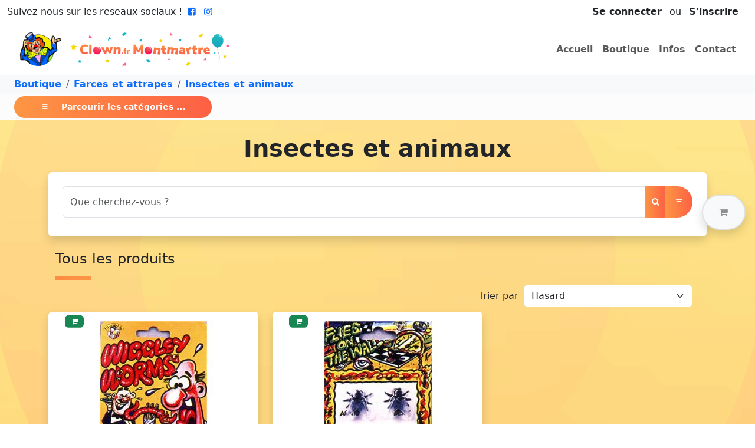

--- FILE ---
content_type: text/html; charset=utf-8
request_url: https://clown.fr/Boutique/Farces%20et%20attrapes/Insectes%20et%20animaux
body_size: 41035
content:
<!DOCTYPE html>
<html lang="fr" prefix="og: https://ogp.me/ns#"><head data-enhance-nav="false"><base href="/">
    <meta charset="utf-8">
    <meta name="viewport" content="width=device-width, initial-scale=1.0">
    <meta http-equiv="x-ua-compatible" content="ie=edge">
    <!--Blazor:{"type":"server","prerenderId":"4041fe0dbee7440499743a5583a0975d","key":{"locationHash":"77D12F14A8105320B1AAED6AE7E689DA0EC4483270A645E84079EAA0FFDF550D:7","formattedComponentKey":""},"sequence":0,"descriptor":"CfDJ8NiCiaHgTrVDkt4kdhMYhBJY0IeWQ9h7bxuten1g1YxnIlBSRg0AiYyR89fun2xbL4iRjxyK2TeYxqQLKyJRqTR/GQYTQA5EQsx7Ed4aAM/H/NWKqmAOgPk1pRd4VWvHkZ8wHkrFUidtjJr5JNZyKw6ydmG5WGcOvOxC8iKUOWervWULlbOcbW8LEBCKW/KjCl3KxTMreeAy4RXNmq6S1WGYh69Nq5WgN/eJwiza4NF/0ihcfXtHTE0y\u002B97vYaLbwB2Ayemz1dEc9KyEn19Vdaifi0yA5zXZA0mKMYxd8uBToNLzdYRpgQprz55NMpW2Rr9K\u002Bfmhgrm7W9E4aVrPmqPsMOHd\u002Bze9TDks8xR/XLo39UJ6\u002BGeQpGdNF183pgfE2M/WhjDdy1NoClxX1fdT12UT/z0y6gWLxwKogs5uYZxjhgYYqTewuh3uFbySyXZxRqP9h\u002B1M7K0VXzp9Yv75PITMRSRrLibZujUlQ1VanllAURe7t7rq9GQ6SCm9GhWtmT0910HcyPXwZmM8CdccsFKq5vqRdCPgF\u002BFXLsDddXwR6bEOn2EzVWJSZUyOcicUD\u002BOZND94i\u002BwzZY\u002ByDNDksQE="}--><title>Achat Insectes et animaux :  sur clown.fr</title><meta property="og:title" content="Achat Insectes et animaux :  sur clown.fr" />
        <meta name="twitter:title" content="Achat Insectes et animaux :  sur clown.fr" /><meta property="og:url" content="https://clown.fr/Boutique/Farces%20et%20attrapes/Insectes%20et%20animaux" />
        <link rel="canonical" href="https://clown.fr/Boutique/Farces%20et%20attrapes/Insectes%20et%20animaux" />
        <meta property="og:type" content="website" />
        <!--Blazor:{"prerenderId":"4041fe0dbee7440499743a5583a0975d"}-->
    <link href="https://cdn.jsdelivr.net/npm/bootstrap@5.3.8/dist/css/bootstrap.min.css" rel="stylesheet" integrity="sha384-sRIl4kxILFvY47J16cr9ZwB07vP4J8+LH7qKQnuqkuIAvNWLzeN8tE5YBujZqJLB" crossorigin="anonymous">
    <link rel="stylesheet" href="https://cdn.jsdelivr.net/npm/bootstrap-icons@1.11.3/font/bootstrap-icons.min.css"><meta name="twitter:card" content="summary">
        <meta property="og:local" content="fr_FR">
        <meta property="og:site_name" content="Clown.fr : Clown Montmartre">
        <meta property="fb:app_id" content="681216467051128">
        <meta name="robots" content="max-image-preview:large"><link rel="icon" type="image/png" href="/img/Icon/favicon.png"><link rel="stylesheet" href="/fonts/fontello/css/fontello.css">
        <link rel="stylesheet" href="/lightslider/css/lightslider.min.css">
        <link rel="stylesheet" href="https://unpkg.com/leaflet@1.9.4/dist/leaflet.css" integrity="sha256-p4NxAoJBhIIN+hmNHrzRCf9tD/miZyoHS5obTRR9BMY=" crossorigin>
        <link rel="stylesheet" href="https://cdnjs.cloudflare.com/ajax/libs/fancybox/3.5.7/jquery.fancybox.min.css" integrity="sha512-H9jrZiiopUdsLpg94A333EfumgUBpO9MdbxStdeITo+KEIMaNfHNvwyjjDJb+ERPaRS6DpyRlKbvPUasNItRyw==" crossorigin="anonymous">
        <link rel="stylesheet" href="/css/site.min.css">
        <link rel="stylesheet" href="/css/slider.css"><script>
                (function (w, d, s, l, i) {
                w[l] = w[l] || []; w[l].push({
                'gtm.start':
                new Date().getTime(), event: 'gtm.js'
                }); var f = d.getElementsByTagName(s)[0],
                j = d.createElement(s), dl = l != 'dataLayer' ? '&l=' + l : ''; j.async = true; j.src =
                'https://www.googletagmanager.com/gtm.js?id=' + i + dl; f.parentNode.insertBefore(j, f);
                })(window, document, 'script', 'dataLayer', 'GTM-K7FJXDF');</script></head>
<body><!--Blazor:{"type":"server","prerenderId":"e54b0e8b7fbf4447b18dd2750b470d61","key":{"locationHash":"EF33FC92665B38E0A38ED0981124C7BD81AD292818C17FE2BD17833456370040:43","formattedComponentKey":""},"sequence":1,"descriptor":"CfDJ8NiCiaHgTrVDkt4kdhMYhBKH2oS0oZ3omEzPrh9YrIQqtFD88mGhDfkvFptu\u002BZKSzR6WvbgyRUU8Li/k4HGNne3X0any5PFOPhea9QBMTpwiKDiIuvBNmje8UUOXh/We2m\u002B\u002B7azTSx1Z3krNBfBlPvUevL7yHoJYLXhx0lJEqGY/7PnqX6527K92stPPKNdJUeJojVe2pJsi9hnh5KymlYUm6x7uvRhgUeY\u002BtQB0nGP1PD4Efh0QlP88YHLXheJqiIJl3Dh0tg5FI5z3OIO6YMDv9rzmERfZ6iy4Uzk6DQV7FfGuT8ioIOcmL\u002BeIwuiVYdewEEzkk2X9qZHdDOUSRXT2nZLW0IO6tmF3/05q6xEDv9k/Wpv2xlsgRYZMqBeDl1GOXgiOf2eEsy0o8vlnempv5OStU3\u002Bf/KoGKArCBjFZGA/fj6lkQhtSTor0YTqIMbDA262jCV9NYrbwgRt768CvlzcVd0lxo8X\u002B2T5F4X8MUp/taDJr5Dv9Cyfrq2v3FaRlTM4OgbDu1EzHKLYfH9Y="}--><noscript><iframe src="https://www.googletagmanager.com/ns.html?id=GTM-K7FJXDF" height="0" width="0" style="display:none;visibility:hidden"></iframe></noscript><header class="bg-white"><div class="container-fluid"><div class="row"><div class="col-3 col-sm"><span class="d-none d-md-inline-block">Suivez-nous sur les reseaux sociaux !</span>
                <a href="https://www.facebook.com/ClownMontmartre" target="_blank"><i class=" fw-bold icon-facebook-squared"></i></a>
                <a href="https://www.instagram.com/clown.montmartre/" target="_blank"><i class="fw-bold icon-instagram"></i></a></div>

            <div class="col-9 col-sm text-end"><span class="d-inline-block py-2 px-3"><span><a class="fw-bold link-dark text-decoration-none me-2" href="#" id="link-modal" data-bs-toggle="modal" data-bs-target="#connection">Se connecter</a>
                        ou
                        <a class="fw-bold link-dark text-decoration-none ms-2" href="/Inscription">S'inscrire</a>
                        <div class="modal fade" id="connection" role="dialog" tabindex="-1" aria-hidden="true"><div class="modal-dialog modal-dialog-centered  "><div class="modal-content  shadow-lg"><div class="modal-header bg-warning text-dark"><h5 class="modal-title fw-bold">Se Connecter</h5>
                <button type="button" class="btn-close" data-bs-dismiss="modal" aria-label="Close"></button></div>
            <div class="modal-body  p-2"><div class="row justify-content-center"><div class="col-9"><div class="mt-2"><div class="mb-3"><label for="Iden" class="form-label">Votre email</label>
                    <input type="email" class="form-control" id="Iden" value="" /></div><div class="mb-3"><label for="Mdp" class="form-label">Mot de passe</label>
                        <input type="password" class="form-control" id="Mdp" value="" />
                        <div class="mt-2 text-end"><button type="button" class="text-decoration-none btn btn-link p-0">Mot de passe oublié ?</button></div></div>
                    <div class="text-center"><button type="button" class="btn btn-warning" id="button-modal-2" disabled>Connexion</button></div></div></div></div></div><div class="modal-footer justify-content-center justify-content-sm-end bg-light p-2"><button type="button" class="btn btn-secondary" data-bs-dismiss="modal">Fermer</button></div></div></div></div></span></span></div></div>

        <nav class="navbar navbar-expand-lg"><div class="container-fluid"><a class="navbar-brand col-9 col-md-4" href="/"><img src="/img/logo.png" class="img-fluid" alt="Logo"></a>

                
                <button class="navbar-toggler" type="button" data-bs-toggle="collapse" data-bs-target="#navbarSupportedContent" aria-controls="navbarSupportedContent" aria-expanded="false" aria-label="Toggle navigation"><span class="navbar-toggler-icon"></span></button>

                
                <div class="collapse navbar-collapse justify-content-end" id="navbarSupportedContent"><ul class="navbar-nav"><li class="nav-item"><a id="active-home" class="nav-link fw-bold" href="/" onclick="Titre('home')">Accueil</a></li>
                        <li class="nav-item"><a id="active-shop" class="nav-link fw-bold" href="/Boutique" onclick="Titre('shop')">Boutique</a></li>
                        <li class="nav-item"><a id="active-infos" class="nav-link fw-bold" href="/Info" onclick="Titre('infos')">Infos</a></li>
                        <li class="nav-item"><a id="active-contact" class="nav-link fw-bold" href="/Contact" onclick="Titre('contact')">Contact</a></li></ul></div></div></nav></div><div class="z-3 position-fixed top-50 end-0 translate-middle-y p-3"><div id="PanierSticky" class="bg-light py-3 px-4 border-2 rounded-pill shadow border disabled" data-bs-toggle="offcanvas" href="#offcanvasPanier" role="button" aria-controls="offcanvasExample"><div class="d-flex justify-content-between"><a class="nav-link fw-bold text-body-tertiary" id="basket"><i class="icon-basket"></i></a></div></div></div><div class="offcanvas offcanvas-end" data-bs-scroll="true" tabindex="-1" id="offcanvasPanier" aria-labelledby="offcanvasPanierLabel"><div class="offcanvas-header d-block"><div class="d-flex justify-content-between align-items-center"><h5 id="offcanvasPanierLabel">
                                Votre Panier <span class="badge bg-danger">0</span></h5>
                            <button type="button" class="btn-close" data-bs-dismiss="offcanvas" aria-label="Close"></button></div>
                        <div class="d-flex justify-content-between align-items-center mt-3"><h5 class="fw-bold">Total : <span class="text-warning">0,00 &#x20AC;</span></h5></div></div>
                    <div class="offcanvas-body"></div></div></header>

<main class="mb-4">
    
<nav aria-label="breadcrumb"><ol class="breadcrumb bg-light py-1 ps-4 mb-0"><li class="breadcrumb-item"><a class="text-decoration-none fw-bold" href="/Boutique" onclick="Titre(&#x27;shop&#x27;)">Boutique</a></li><li class="breadcrumb-item"><a class="text-decoration-none fw-bold" href="/Boutique/Farces%20et%20attrapes" onclick="Titre(&#x27;shop&#x27;)">Farces et attrapes</a></li><li class="breadcrumb-item"><a class="text-decoration-none fw-bold" href="/Boutique/Farces%20et%20attrapes/Insectes%20et%20animaux" onclick="Titre(&#x27;shop&#x27;)">Insectes et animaux</a></li><span>&nbsp;</span></ol></nav>

<div class="bg-light-subtle text-white d-flex align-items-center px-2 py-1 mb-3"><button class="fw-bold btn btn-orange btn-orange-cards btn-sm ms-3" type="button" data-bs-toggle="offcanvas" data-bs-target="#offcanvasMenu" aria-controls="offcanvasMenu"><i class="bi bi-list"></i>
        <span class="ms-3">Parcourir les catégories ...</span></button></div>

<div class="offcanvas offcanvas-start" data-bs-scroll="true" tabindex="-1" id="offcanvasMenu" aria-labelledby="offcanvasMenuLabel"><div class="offcanvas-header"><h5 class="offcanvas-title" id="siteOffcanvasLabel">Les catégories</h5>
        <button type="button" class="btn-close text-reset" data-bs-dismiss="offcanvas" aria-label="Close"></button></div>
    <div class="offcanvas-body"><div id="themes-box"><div id="themes-cat" class="p-2 pl-3 pointer" onclick="AffichageMenuTree(this)"></div>
            <div id="themes-cat-open" class="pl-2 d-block"><div class="menuTree"><ul><li><a href="/Boutique/Accessoires d&#xE9;guisement" class="fw-bold text-dark text-decoration-none">Accessoires d&#xE9;guisement</a><i class="icon-right-open" onclick="Aller(this)" title="aller &#xE0; Accessoires d&#xE9;guisement"></i>
                <ul style="display:none"><li><i class="icon-left-open" onclick="Back(this)" title="revenir &#xE0; Accessoires d&#xE9;guisement"></i><a disa href="/Boutique/Accessoires d&#xE9;guisement" class="fw-bold text-secondary text-opacity-50 text-decoration-none" title="Accessoires d&#xE9;guisement">Accessoires d&#xE9;guisement</a></li><li><a href="/Boutique/Accessoires d&#xE9;guisement/Ailes" class="fw-bold text-dark text-decoration-none">Ailes</a><i class="icon-right-open" onclick="Aller(this)" title="aller &#xE0; Ailes"></i>
                <ul style="display:none"><li><i class="icon-left-open" onclick="Back(this)" title="revenir &#xE0; Ailes"></i><a disa href="/Boutique/Accessoires d&#xE9;guisement/Ailes" class="fw-bold text-secondary text-opacity-50 text-decoration-none" title="Ailes">Ailes</a></li><li><a href="/Boutique/Accessoires d&#xE9;guisement/Ailes/Anges" class="fw-bold text-dark text-decoration-none">Anges</a><i class="icon-right-open" onclick="Aller(this)" title="aller &#xE0; Anges"></i>
                <ul style="display:none"><li><i class="icon-left-open" onclick="Back(this)" title="revenir &#xE0; Anges"></i><a disa href="/Boutique/Accessoires d&#xE9;guisement/Ailes/Anges" class="fw-bold text-secondary text-opacity-50 text-decoration-none" title="Anges">Anges</a></li><li><a href="/Boutique/Accessoires d&#xE9;guisement/Ailes/Anges/Plumes" class="fw-bold text-dark text-decoration-none">Plumes</a></li></ul></li><li><a href="/Boutique/Accessoires d&#xE9;guisement/Ailes/Chauve-souris" class="fw-bold text-dark text-decoration-none">Chauve-souris</a></li><li><a href="/Boutique/Accessoires d&#xE9;guisement/Ailes/D&#xE9;mons" class="fw-bold text-dark text-decoration-none">D&#xE9;mons</a><i class="icon-right-open" onclick="Aller(this)" title="aller &#xE0; D&#xE9;mons"></i>
                <ul style="display:none"><li><i class="icon-left-open" onclick="Back(this)" title="revenir &#xE0; D&#xE9;mons"></i><a disa href="/Boutique/Accessoires d&#xE9;guisement/Ailes/D&#xE9;mons" class="fw-bold text-secondary text-opacity-50 text-decoration-none" title="D&#xE9;mons">D&#xE9;mons</a></li><li><a href="/Boutique/Accessoires d&#xE9;guisement/Ailes/D&#xE9;mons/Plumes" class="fw-bold text-dark text-decoration-none">Plumes</a></li><li><a href="/Boutique/Accessoires d&#xE9;guisement/Ailes/D&#xE9;mons/Toile" class="fw-bold text-dark text-decoration-none">Toile</a></li></ul></li><li><a href="/Boutique/Accessoires d&#xE9;guisement/Ailes/Divers" class="fw-bold text-dark text-decoration-none">Divers</a></li><li><a href="/Boutique/Accessoires d&#xE9;guisement/Ailes/F&#xE9;e" class="fw-bold text-dark text-decoration-none">F&#xE9;e</a></li><li><a href="/Boutique/Accessoires d&#xE9;guisement/Ailes/Insecte" class="fw-bold text-dark text-decoration-none">Insecte</a><i class="icon-right-open" onclick="Aller(this)" title="aller &#xE0; Insecte"></i>
                <ul style="display:none"><li><i class="icon-left-open" onclick="Back(this)" title="revenir &#xE0; Insecte"></i><a disa href="/Boutique/Accessoires d&#xE9;guisement/Ailes/Insecte" class="fw-bold text-secondary text-opacity-50 text-decoration-none" title="Insecte">Insecte</a></li><li><a href="/Boutique/Accessoires d&#xE9;guisement/Ailes/Insecte/Autres" class="fw-bold text-dark text-decoration-none">Autres</a></li><li><a href="/Boutique/Accessoires d&#xE9;guisement/Ailes/Insecte/Papillons" class="fw-bold text-dark text-decoration-none">Papillons</a></li></ul></li></ul></li><li><a href="/Boutique/Accessoires d&#xE9;guisement/Aladin" class="fw-bold text-dark text-decoration-none">Aladin</a></li><li><a href="/Boutique/Accessoires d&#xE9;guisement/Armes et autres" class="fw-bold text-dark text-decoration-none">Armes et autres</a><i class="icon-right-open" onclick="Aller(this)" title="aller &#xE0; Armes et autres"></i>
                <ul style="display:none"><li><i class="icon-left-open" onclick="Back(this)" title="revenir &#xE0; Armes et autres"></i><a disa href="/Boutique/Accessoires d&#xE9;guisement/Armes et autres" class="fw-bold text-secondary text-opacity-50 text-decoration-none" title="Armes et autres">Armes et autres</a></li><li><a href="/Boutique/Accessoires d&#xE9;guisement/Armes et autres/Arc" class="fw-bold text-dark text-decoration-none">Arc</a></li><li><a href="/Boutique/Accessoires d&#xE9;guisement/Armes et autres/Armes &#xE0; feu et holster" class="fw-bold text-dark text-decoration-none">Armes &#xE0; feu et holster</a><i class="icon-right-open" onclick="Aller(this)" title="aller &#xE0; Armes &#xE0; feu et holster"></i>
                <ul style="display:none"><li><i class="icon-left-open" onclick="Back(this)" title="revenir &#xE0; Armes &#xE0; feu et holster"></i><a disa href="/Boutique/Accessoires d&#xE9;guisement/Armes et autres/Armes &#xE0; feu et holster" class="fw-bold text-secondary text-opacity-50 text-decoration-none" title="Armes &#xE0; feu et holster">Armes &#xE0; feu et holster</a></li><li><a href="/Boutique/Accessoires d&#xE9;guisement/Armes et autres/Armes &#xE0; feu et holster/Bandouli&#xE8;res" class="fw-bold text-dark text-decoration-none">Bandouli&#xE8;res</a></li><li><a href="/Boutique/Accessoires d&#xE9;guisement/Armes et autres/Armes &#xE0; feu et holster/Fusils et Mitraillette" class="fw-bold text-dark text-decoration-none">Fusils et Mitraillette</a></li><li><a href="/Boutique/Accessoires d&#xE9;guisement/Armes et autres/Armes &#xE0; feu et holster/Holster" class="fw-bold text-dark text-decoration-none">Holster</a></li><li><a href="/Boutique/Accessoires d&#xE9;guisement/Armes et autres/Armes &#xE0; feu et holster/Revolver" class="fw-bold text-dark text-decoration-none">Revolver</a></li></ul></li><li><a href="/Boutique/Accessoires d&#xE9;guisement/Armes et autres/Armure et bouclier" class="fw-bold text-dark text-decoration-none">Armure et bouclier</a></li><li><a href="/Boutique/Accessoires d&#xE9;guisement/Armes et autres/Baguettes et cannes" class="fw-bold text-dark text-decoration-none">Baguettes et cannes</a><i class="icon-right-open" onclick="Aller(this)" title="aller &#xE0; Baguettes et cannes"></i>
                <ul style="display:none"><li><i class="icon-left-open" onclick="Back(this)" title="revenir &#xE0; Baguettes et cannes"></i><a disa href="/Boutique/Accessoires d&#xE9;guisement/Armes et autres/Baguettes et cannes" class="fw-bold text-secondary text-opacity-50 text-decoration-none" title="Baguettes et cannes">Baguettes et cannes</a></li><li><a href="/Boutique/Accessoires d&#xE9;guisement/Armes et autres/Baguettes et cannes/Autres" class="fw-bold text-dark text-decoration-none">Autres</a></li><li><a href="/Boutique/Accessoires d&#xE9;guisement/Armes et autres/Baguettes et cannes/Bling-bling" class="fw-bold text-dark text-decoration-none">Bling-bling</a></li><li><a href="/Boutique/Accessoires d&#xE9;guisement/Armes et autres/Baguettes et cannes/Charlot" class="fw-bold text-dark text-decoration-none">Charlot</a></li><li><a href="/Boutique/Accessoires d&#xE9;guisement/Armes et autres/Baguettes et cannes/F&#xE9;e et princesse" class="fw-bold text-dark text-decoration-none">F&#xE9;e et princesse</a></li><li><a href="/Boutique/Accessoires d&#xE9;guisement/Armes et autres/Baguettes et cannes/Magicien" class="fw-bold text-dark text-decoration-none">Magicien</a></li><li><a href="/Boutique/Accessoires d&#xE9;guisement/Armes et autres/Baguettes et cannes/Pharaon" class="fw-bold text-dark text-decoration-none">Pharaon</a></li><li><a href="/Boutique/Accessoires d&#xE9;guisement/Armes et autres/Baguettes et cannes/Pommeau" class="fw-bold text-dark text-decoration-none">Pommeau</a></li><li><a href="/Boutique/Accessoires d&#xE9;guisement/Armes et autres/Baguettes et cannes/Roi" class="fw-bold text-dark text-decoration-none">Roi</a></li></ul></li><li><a href="/Boutique/Accessoires d&#xE9;guisement/Armes et autres/Balai" class="fw-bold text-dark text-decoration-none">Balai</a></li><li><a href="/Boutique/Accessoires d&#xE9;guisement/Armes et autres/Batte" class="fw-bold text-dark text-decoration-none">Batte</a></li><li><a href="/Boutique/Accessoires d&#xE9;guisement/Armes et autres/Bombes" class="fw-bold text-dark text-decoration-none">Bombes</a></li><li><a href="/Boutique/Accessoires d&#xE9;guisement/Armes et autres/Divers" class="fw-bold text-dark text-decoration-none">Divers</a></li><li><a href="/Boutique/Accessoires d&#xE9;guisement/Armes et autres/&#xC9;ventail et ombrelles" class="fw-bold text-dark text-decoration-none">&#xC9;ventail et ombrelles</a><i class="icon-right-open" onclick="Aller(this)" title="aller &#xE0; &#xC9;ventail et ombrelles"></i>
                <ul style="display:none"><li><i class="icon-left-open" onclick="Back(this)" title="revenir &#xE0; &#xC9;ventail et ombrelles"></i><a disa href="/Boutique/Accessoires d&#xE9;guisement/Armes et autres/&#xC9;ventail et ombrelles" class="fw-bold text-secondary text-opacity-50 text-decoration-none" title="&#xC9;ventail et ombrelles">&#xC9;ventail et ombrelles</a></li><li><a href="/Boutique/Accessoires d&#xE9;guisement/Armes et autres/&#xC9;ventail et ombrelles/&#xC9;ventail" class="fw-bold text-dark text-decoration-none">&#xC9;ventail</a><i class="icon-right-open" onclick="Aller(this)" title="aller &#xE0; &#xC9;ventail"></i>
                <ul style="display:none"><li><i class="icon-left-open" onclick="Back(this)" title="revenir &#xE0; &#xC9;ventail"></i><a disa href="/Boutique/Accessoires d&#xE9;guisement/Armes et autres/&#xC9;ventail et ombrelles/&#xC9;ventail" class="fw-bold text-secondary text-opacity-50 text-decoration-none" title="&#xC9;ventail">&#xC9;ventail</a></li><li><a href="/Boutique/Accessoires d&#xE9;guisement/Armes et autres/&#xC9;ventail et ombrelles/&#xC9;ventail/Chinois" class="fw-bold text-dark text-decoration-none">Chinois</a></li><li><a href="/Boutique/Accessoires d&#xE9;guisement/Armes et autres/&#xC9;ventail et ombrelles/&#xC9;ventail/Dentelle" class="fw-bold text-dark text-decoration-none">Dentelle</a></li><li><a href="/Boutique/Accessoires d&#xE9;guisement/Armes et autres/&#xC9;ventail et ombrelles/&#xC9;ventail/Plumes" class="fw-bold text-dark text-decoration-none">Plumes</a></li><li><a href="/Boutique/Accessoires d&#xE9;guisement/Armes et autres/&#xC9;ventail et ombrelles/&#xC9;ventail/Tissu" class="fw-bold text-dark text-decoration-none">Tissu</a></li></ul></li><li><a href="/Boutique/Accessoires d&#xE9;guisement/Armes et autres/&#xC9;ventail et ombrelles/Ombrelles" class="fw-bold text-dark text-decoration-none">Ombrelles</a><i class="icon-right-open" onclick="Aller(this)" title="aller &#xE0; Ombrelles"></i>
                <ul style="display:none"><li><i class="icon-left-open" onclick="Back(this)" title="revenir &#xE0; Ombrelles"></i><a disa href="/Boutique/Accessoires d&#xE9;guisement/Armes et autres/&#xC9;ventail et ombrelles/Ombrelles" class="fw-bold text-secondary text-opacity-50 text-decoration-none" title="Ombrelles">Ombrelles</a></li><li><a href="/Boutique/Accessoires d&#xE9;guisement/Armes et autres/&#xC9;ventail et ombrelles/Ombrelles/Chinoises" class="fw-bold text-dark text-decoration-none">Chinoises</a></li><li><a href="/Boutique/Accessoires d&#xE9;guisement/Armes et autres/&#xC9;ventail et ombrelles/Ombrelles/Normaux" class="fw-bold text-dark text-decoration-none">Normaux</a></li></ul></li></ul></li><li><a href="/Boutique/Accessoires d&#xE9;guisement/Armes et autres/Fantaisie" class="fw-bold text-dark text-decoration-none">Fantaisie</a></li><li><a href="/Boutique/Accessoires d&#xE9;guisement/Armes et autres/Fouets, martinets, lasso" class="fw-bold text-dark text-decoration-none">Fouets, martinets, lasso</a></li><li><a href="/Boutique/Accessoires d&#xE9;guisement/Armes et autres/Fourches et haches" class="fw-bold text-dark text-decoration-none">Fourches et haches</a></li><li><a href="/Boutique/Accessoires d&#xE9;guisement/Armes et autres/Lance" class="fw-bold text-dark text-decoration-none">Lance</a></li><li><a href="/Boutique/Accessoires d&#xE9;guisement/Armes et autres/Machette" class="fw-bold text-dark text-decoration-none">Machette</a></li><li><a href="/Boutique/Accessoires d&#xE9;guisement/Armes et autres/Marteau et massu" class="fw-bold text-dark text-decoration-none">Marteau et massu</a></li><li><a href="/Boutique/Accessoires d&#xE9;guisement/Armes et autres/Matraque" class="fw-bold text-dark text-decoration-none">Matraque</a></li><li><a href="/Boutique/Accessoires d&#xE9;guisement/Armes et autres/Menottes et boulets" class="fw-bold text-dark text-decoration-none">Menottes et boulets</a></li><li><a href="/Boutique/Accessoires d&#xE9;guisement/Armes et autres/Nunchaku et sa&#xEF;" class="fw-bold text-dark text-decoration-none">Nunchaku et sa&#xEF;</a></li><li><a href="/Boutique/Accessoires d&#xE9;guisement/Armes et autres/Poignard et couteaux" class="fw-bold text-dark text-decoration-none">Poignard et couteaux</a></li><li><a href="/Boutique/Accessoires d&#xE9;guisement/Armes et autres/Sabres et &#xE9;p&#xE9;es" class="fw-bold text-dark text-decoration-none">Sabres et &#xE9;p&#xE9;es</a><i class="icon-right-open" onclick="Aller(this)" title="aller &#xE0; Sabres et &#xE9;p&#xE9;es"></i>
                <ul style="display:none"><li><i class="icon-left-open" onclick="Back(this)" title="revenir &#xE0; Sabres et &#xE9;p&#xE9;es"></i><a disa href="/Boutique/Accessoires d&#xE9;guisement/Armes et autres/Sabres et &#xE9;p&#xE9;es" class="fw-bold text-secondary text-opacity-50 text-decoration-none" title="Sabres et &#xE9;p&#xE9;es">Sabres et &#xE9;p&#xE9;es</a></li><li><a href="/Boutique/Accessoires d&#xE9;guisement/Armes et autres/Sabres et &#xE9;p&#xE9;es/Chevalier" class="fw-bold text-dark text-decoration-none">Chevalier</a></li><li><a href="/Boutique/Accessoires d&#xE9;guisement/Armes et autres/Sabres et &#xE9;p&#xE9;es/Divers" class="fw-bold text-dark text-decoration-none">Divers</a></li><li><a href="/Boutique/Accessoires d&#xE9;guisement/Armes et autres/Sabres et &#xE9;p&#xE9;es/Historique" class="fw-bold text-dark text-decoration-none">Historique</a></li><li><a href="/Boutique/Accessoires d&#xE9;guisement/Armes et autres/Sabres et &#xE9;p&#xE9;es/Laser" class="fw-bold text-dark text-decoration-none">Laser</a></li><li><a href="/Boutique/Accessoires d&#xE9;guisement/Armes et autres/Sabres et &#xE9;p&#xE9;es/Mousquetaire" class="fw-bold text-dark text-decoration-none">Mousquetaire</a></li><li><a href="/Boutique/Accessoires d&#xE9;guisement/Armes et autres/Sabres et &#xE9;p&#xE9;es/Ninja" class="fw-bold text-dark text-decoration-none">Ninja</a></li><li><a href="/Boutique/Accessoires d&#xE9;guisement/Armes et autres/Sabres et &#xE9;p&#xE9;es/Pirate" class="fw-bold text-dark text-decoration-none">Pirate</a></li><li><a href="/Boutique/Accessoires d&#xE9;guisement/Armes et autres/Sabres et &#xE9;p&#xE9;es/Romain" class="fw-bold text-dark text-decoration-none">Romain</a></li><li><a href="/Boutique/Accessoires d&#xE9;guisement/Armes et autres/Sabres et &#xE9;p&#xE9;es/Zorro" class="fw-bold text-dark text-decoration-none">Zorro</a></li></ul></li><li><a href="/Boutique/Accessoires d&#xE9;guisement/Armes et autres/Serpe-Scie-Ciseaux" class="fw-bold text-dark text-decoration-none">Serpe-Scie-Ciseaux</a></li></ul></li><li><a href="/Boutique/Accessoires d&#xE9;guisement/B&#xE9;b&#xE9;" class="fw-bold text-dark text-decoration-none">B&#xE9;b&#xE9;</a></li><li><a href="/Boutique/Accessoires d&#xE9;guisement/Bijoux et ceintures" class="fw-bold text-dark text-decoration-none">Bijoux et ceintures</a><i class="icon-right-open" onclick="Aller(this)" title="aller &#xE0; Bijoux et ceintures"></i>
                <ul style="display:none"><li><i class="icon-left-open" onclick="Back(this)" title="revenir &#xE0; Bijoux et ceintures"></i><a disa href="/Boutique/Accessoires d&#xE9;guisement/Bijoux et ceintures" class="fw-bold text-secondary text-opacity-50 text-decoration-none" title="Bijoux et ceintures">Bijoux et ceintures</a></li><li><a href="/Boutique/Accessoires d&#xE9;guisement/Bijoux et ceintures/Bague" class="fw-bold text-dark text-decoration-none">Bague</a><i class="icon-right-open" onclick="Aller(this)" title="aller &#xE0; Bague"></i>
                <ul style="display:none"><li><i class="icon-left-open" onclick="Back(this)" title="revenir &#xE0; Bague"></i><a disa href="/Boutique/Accessoires d&#xE9;guisement/Bijoux et ceintures/Bague" class="fw-bold text-secondary text-opacity-50 text-decoration-none" title="Bague">Bague</a></li><li><a href="/Boutique/Accessoires d&#xE9;guisement/Bijoux et ceintures/Bague/Bling bling" class="fw-bold text-dark text-decoration-none">Bling bling</a></li><li><a href="/Boutique/Accessoires d&#xE9;guisement/Bijoux et ceintures/Bague/Divers" class="fw-bold text-dark text-decoration-none">Divers</a></li><li><a href="/Boutique/Accessoires d&#xE9;guisement/Bijoux et ceintures/Bague/Fausse pierre" class="fw-bold text-dark text-decoration-none">Fausse pierre</a></li><li><a href="/Boutique/Accessoires d&#xE9;guisement/Bijoux et ceintures/Bague/Gothique" class="fw-bold text-dark text-decoration-none">Gothique</a></li><li><a href="/Boutique/Accessoires d&#xE9;guisement/Bijoux et ceintures/Bague/Halloween" class="fw-bold text-dark text-decoration-none">Halloween</a></li></ul></li><li><a href="/Boutique/Accessoires d&#xE9;guisement/Bijoux et ceintures/Boucles d&#x27;oreilles" class="fw-bold text-dark text-decoration-none">Boucles d&#x27;oreilles</a></li><li><a href="/Boutique/Accessoires d&#xE9;guisement/Bijoux et ceintures/Bracelets et chaine de cheville" class="fw-bold text-dark text-decoration-none">Bracelets et chaine de cheville</a><i class="icon-right-open" onclick="Aller(this)" title="aller &#xE0; Bracelets et chaine de cheville"></i>
                <ul style="display:none"><li><i class="icon-left-open" onclick="Back(this)" title="revenir &#xE0; Bracelets et chaine de cheville"></i><a disa href="/Boutique/Accessoires d&#xE9;guisement/Bijoux et ceintures/Bracelets et chaine de cheville" class="fw-bold text-secondary text-opacity-50 text-decoration-none" title="Bracelets et chaine de cheville">Bracelets et chaine de cheville</a></li><li><a href="/Boutique/Accessoires d&#xE9;guisement/Bijoux et ceintures/Bracelets et chaine de cheville/Antique" class="fw-bold text-dark text-decoration-none">Antique</a></li><li><a href="/Boutique/Accessoires d&#xE9;guisement/Bijoux et ceintures/Bracelets et chaine de cheville/Bling-bling" class="fw-bold text-dark text-decoration-none">Bling-bling</a></li><li><a href="/Boutique/Accessoires d&#xE9;guisement/Bijoux et ceintures/Bracelets et chaine de cheville/Divers" class="fw-bold text-dark text-decoration-none">Divers</a></li><li><a href="/Boutique/Accessoires d&#xE9;guisement/Bijoux et ceintures/Bracelets et chaine de cheville/Egyptien" class="fw-bold text-dark text-decoration-none">Egyptien</a></li><li><a href="/Boutique/Accessoires d&#xE9;guisement/Bijoux et ceintures/Bracelets et chaine de cheville/Pr&#xE9;histoire - voudou" class="fw-bold text-dark text-decoration-none">Pr&#xE9;histoire - voudou</a></li><li><a href="/Boutique/Accessoires d&#xE9;guisement/Bijoux et ceintures/Bracelets et chaine de cheville/Rock-punk" class="fw-bold text-dark text-decoration-none">Rock-punk</a></li></ul></li><li><a href="/Boutique/Accessoires d&#xE9;guisement/Bijoux et ceintures/Broches et &#xE9;cussons" class="fw-bold text-dark text-decoration-none">Broches et &#xE9;cussons</a></li><li><a href="/Boutique/Accessoires d&#xE9;guisement/Bijoux et ceintures/Ceintures et tailles" class="fw-bold text-dark text-decoration-none">Ceintures et tailles</a><i class="icon-right-open" onclick="Aller(this)" title="aller &#xE0; Ceintures et tailles"></i>
                <ul style="display:none"><li><i class="icon-left-open" onclick="Back(this)" title="revenir &#xE0; Ceintures et tailles"></i><a disa href="/Boutique/Accessoires d&#xE9;guisement/Bijoux et ceintures/Ceintures et tailles" class="fw-bold text-secondary text-opacity-50 text-decoration-none" title="Ceintures et tailles">Ceintures et tailles</a></li><li><a href="/Boutique/Accessoires d&#xE9;guisement/Bijoux et ceintures/Ceintures et tailles/Ann&#xE9;es 80" class="fw-bold text-dark text-decoration-none">Ann&#xE9;es 80</a></li><li><a href="/Boutique/Accessoires d&#xE9;guisement/Bijoux et ceintures/Ceintures et tailles/Disco" class="fw-bold text-dark text-decoration-none">Disco</a></li><li><a href="/Boutique/Accessoires d&#xE9;guisement/Bijoux et ceintures/Ceintures et tailles/Divers" class="fw-bold text-dark text-decoration-none">Divers</a></li><li><a href="/Boutique/Accessoires d&#xE9;guisement/Bijoux et ceintures/Ceintures et tailles/Oriental" class="fw-bold text-dark text-decoration-none">Oriental</a></li><li><a href="/Boutique/Accessoires d&#xE9;guisement/Bijoux et ceintures/Ceintures et tailles/Pirate" class="fw-bold text-dark text-decoration-none">Pirate</a></li><li><a href="/Boutique/Accessoires d&#xE9;guisement/Bijoux et ceintures/Ceintures et tailles/R&#xE9;gional" class="fw-bold text-dark text-decoration-none">R&#xE9;gional</a></li><li><a href="/Boutique/Accessoires d&#xE9;guisement/Bijoux et ceintures/Ceintures et tailles/Rock" class="fw-bold text-dark text-decoration-none">Rock</a></li><li><a href="/Boutique/Accessoires d&#xE9;guisement/Bijoux et ceintures/Ceintures et tailles/Sport" class="fw-bold text-dark text-decoration-none">Sport</a></li></ul></li><li><a href="/Boutique/Accessoires d&#xE9;guisement/Bijoux et ceintures/Colliers" class="fw-bold text-dark text-decoration-none">Colliers</a><i class="icon-right-open" onclick="Aller(this)" title="aller &#xE0; Colliers"></i>
                <ul style="display:none"><li><i class="icon-left-open" onclick="Back(this)" title="revenir &#xE0; Colliers"></i><a disa href="/Boutique/Accessoires d&#xE9;guisement/Bijoux et ceintures/Colliers" class="fw-bold text-secondary text-opacity-50 text-decoration-none" title="Colliers">Colliers</a></li><li><a href="/Boutique/Accessoires d&#xE9;guisement/Bijoux et ceintures/Colliers/Bling bling" class="fw-bold text-dark text-decoration-none">Bling bling</a></li><li><a href="/Boutique/Accessoires d&#xE9;guisement/Bijoux et ceintures/Colliers/Brice" class="fw-bold text-dark text-decoration-none">Brice</a></li><li><a href="/Boutique/Accessoires d&#xE9;guisement/Bijoux et ceintures/Colliers/Charleston et dame de salon" class="fw-bold text-dark text-decoration-none">Charleston et dame de salon</a></li><li><a href="/Boutique/Accessoires d&#xE9;guisement/Bijoux et ceintures/Colliers/Cow-boy et militaire" class="fw-bold text-dark text-decoration-none">Cow-boy et militaire</a></li><li><a href="/Boutique/Accessoires d&#xE9;guisement/Bijoux et ceintures/Colliers/Croix" class="fw-bold text-dark text-decoration-none">Croix</a></li><li><a href="/Boutique/Accessoires d&#xE9;guisement/Bijoux et ceintures/Colliers/Disco" class="fw-bold text-dark text-decoration-none">Disco</a></li><li><a href="/Boutique/Accessoires d&#xE9;guisement/Bijoux et ceintures/Colliers/Divers" class="fw-bold text-dark text-decoration-none">Divers</a></li><li><a href="/Boutique/Accessoires d&#xE9;guisement/Bijoux et ceintures/Colliers/Gothique et Pirate" class="fw-bold text-dark text-decoration-none">Gothique et Pirate</a></li><li><a href="/Boutique/Accessoires d&#xE9;guisement/Bijoux et ceintures/Colliers/Hippie" class="fw-bold text-dark text-decoration-none">Hippie</a></li><li><a href="/Boutique/Accessoires d&#xE9;guisement/Bijoux et ceintures/Colliers/Indien d&#x27;Am&#xE9;rique" class="fw-bold text-dark text-decoration-none">Indien d&#x27;Am&#xE9;rique</a></li><li><a href="/Boutique/Accessoires d&#xE9;guisement/Bijoux et ceintures/Colliers/Marin" class="fw-bold text-dark text-decoration-none">Marin</a></li><li><a href="/Boutique/Accessoires d&#xE9;guisement/Bijoux et ceintures/Colliers/Orientale et romain" class="fw-bold text-dark text-decoration-none">Orientale et romain</a></li><li><a href="/Boutique/Accessoires d&#xE9;guisement/Bijoux et ceintures/Colliers/Pr&#xE9;histoire" class="fw-bold text-dark text-decoration-none">Pr&#xE9;histoire</a></li><li><a href="/Boutique/Accessoires d&#xE9;guisement/Bijoux et ceintures/Colliers/Rocker-punk" class="fw-bold text-dark text-decoration-none">Rocker-punk</a></li><li><a href="/Boutique/Accessoires d&#xE9;guisement/Bijoux et ceintures/Colliers/Sir&#xE8;ne" class="fw-bold text-dark text-decoration-none">Sir&#xE8;ne</a></li><li><a href="/Boutique/Accessoires d&#xE9;guisement/Bijoux et ceintures/Colliers/Vampire et horreur" class="fw-bold text-dark text-decoration-none">Vampire et horreur</a></li></ul></li><li><a href="/Boutique/Accessoires d&#xE9;guisement/Bijoux et ceintures/Egyptien" class="fw-bold text-dark text-decoration-none">Egyptien</a></li><li><a href="/Boutique/Accessoires d&#xE9;guisement/Bijoux et ceintures/Nez et nombril" class="fw-bold text-dark text-decoration-none">Nez et nombril</a></li><li><a href="/Boutique/Accessoires d&#xE9;guisement/Bijoux et ceintures/Set bijoux" class="fw-bold text-dark text-decoration-none">Set bijoux</a><i class="icon-right-open" onclick="Aller(this)" title="aller &#xE0; Set bijoux"></i>
                <ul style="display:none"><li><i class="icon-left-open" onclick="Back(this)" title="revenir &#xE0; Set bijoux"></i><a disa href="/Boutique/Accessoires d&#xE9;guisement/Bijoux et ceintures/Set bijoux" class="fw-bold text-secondary text-opacity-50 text-decoration-none" title="Set bijoux">Set bijoux</a></li><li><a href="/Boutique/Accessoires d&#xE9;guisement/Bijoux et ceintures/Set bijoux/Bling bling" class="fw-bold text-dark text-decoration-none">Bling bling</a></li><li><a href="/Boutique/Accessoires d&#xE9;guisement/Bijoux et ceintures/Set bijoux/Cow-boy et Indien d&#x27;Amerique" class="fw-bold text-dark text-decoration-none">Cow-boy et Indien d&#x27;Amerique</a></li><li><a href="/Boutique/Accessoires d&#xE9;guisement/Bijoux et ceintures/Set bijoux/Horreur et Halloween" class="fw-bold text-dark text-decoration-none">Horreur et Halloween</a></li><li><a href="/Boutique/Accessoires d&#xE9;guisement/Bijoux et ceintures/Set bijoux/Oriental et romain" class="fw-bold text-dark text-decoration-none">Oriental et romain</a></li><li><a href="/Boutique/Accessoires d&#xE9;guisement/Bijoux et ceintures/Set bijoux/Pr&#xE9;histoire et Africain" class="fw-bold text-dark text-decoration-none">Pr&#xE9;histoire et Africain</a></li><li><a href="/Boutique/Accessoires d&#xE9;guisement/Bijoux et ceintures/Set bijoux/Rocker-punk" class="fw-bold text-dark text-decoration-none">Rocker-punk</a></li></ul></li></ul></li><li><a href="/Boutique/Accessoires d&#xE9;guisement/Boa et plumes" class="fw-bold text-dark text-decoration-none">Boa et plumes</a><i class="icon-right-open" onclick="Aller(this)" title="aller &#xE0; Boa et plumes"></i>
                <ul style="display:none"><li><i class="icon-left-open" onclick="Back(this)" title="revenir &#xE0; Boa et plumes"></i><a disa href="/Boutique/Accessoires d&#xE9;guisement/Boa et plumes" class="fw-bold text-secondary text-opacity-50 text-decoration-none" title="Boa et plumes">Boa et plumes</a></li><li><a href="/Boutique/Accessoires d&#xE9;guisement/Boa et plumes/Boa" class="fw-bold text-dark text-decoration-none">Boa</a><i class="icon-right-open" onclick="Aller(this)" title="aller &#xE0; Boa"></i>
                <ul style="display:none"><li><i class="icon-left-open" onclick="Back(this)" title="revenir &#xE0; Boa"></i><a disa href="/Boutique/Accessoires d&#xE9;guisement/Boa et plumes/Boa" class="fw-bold text-secondary text-opacity-50 text-decoration-none" title="Boa">Boa</a></li><li><a href="/Boutique/Accessoires d&#xE9;guisement/Boa et plumes/Boa/Multi couleur" class="fw-bold text-dark text-decoration-none">Multi couleur</a></li><li><a href="/Boutique/Accessoires d&#xE9;guisement/Boa et plumes/Boa/Uni" class="fw-bold text-dark text-decoration-none">Uni</a></li></ul></li><li><a href="/Boutique/Accessoires d&#xE9;guisement/Boa et plumes/Divers" class="fw-bold text-dark text-decoration-none">Divers</a></li><li><a href="/Boutique/Accessoires d&#xE9;guisement/Boa et plumes/Indien" class="fw-bold text-dark text-decoration-none">Indien</a></li><li><a href="/Boutique/Accessoires d&#xE9;guisement/Boa et plumes/Plumes d&#x27;autruche" class="fw-bold text-dark text-decoration-none">Plumes d&#x27;autruche</a></li><li><a href="/Boutique/Accessoires d&#xE9;guisement/Boa et plumes/Plumets" class="fw-bold text-dark text-decoration-none">Plumets</a></li></ul></li><li><a href="/Boutique/Accessoires d&#xE9;guisement/Chantier" class="fw-bold text-dark text-decoration-none">Chantier</a></li><li><a href="/Boutique/Accessoires d&#xE9;guisement/Chaussures et surbottes" class="fw-bold text-dark text-decoration-none">Chaussures et surbottes</a><i class="icon-right-open" onclick="Aller(this)" title="aller &#xE0; Chaussures et surbottes"></i>
                <ul style="display:none"><li><i class="icon-left-open" onclick="Back(this)" title="revenir &#xE0; Chaussures et surbottes"></i><a disa href="/Boutique/Accessoires d&#xE9;guisement/Chaussures et surbottes" class="fw-bold text-secondary text-opacity-50 text-decoration-none" title="Chaussures et surbottes">Chaussures et surbottes</a></li><li><a href="/Boutique/Accessoires d&#xE9;guisement/Chaussures et surbottes/Clown" class="fw-bold text-dark text-decoration-none">Clown</a></li><li><a href="/Boutique/Accessoires d&#xE9;guisement/Chaussures et surbottes/Disco" class="fw-bold text-dark text-decoration-none">Disco</a></li><li><a href="/Boutique/Accessoires d&#xE9;guisement/Chaussures et surbottes/Hippie" class="fw-bold text-dark text-decoration-none">Hippie</a></li><li><a href="/Boutique/Accessoires d&#xE9;guisement/Chaussures et surbottes/Mousquetaire-Belle &#xE9;poque" class="fw-bold text-dark text-decoration-none">Mousquetaire-Belle &#xE9;poque</a></li><li><a href="/Boutique/Accessoires d&#xE9;guisement/Chaussures et surbottes/No&#xEB;l" class="fw-bold text-dark text-decoration-none">No&#xEB;l</a></li><li><a href="/Boutique/Accessoires d&#xE9;guisement/Chaussures et surbottes/Oriental" class="fw-bold text-dark text-decoration-none">Oriental</a></li><li><a href="/Boutique/Accessoires d&#xE9;guisement/Chaussures et surbottes/Pattes" class="fw-bold text-dark text-decoration-none">Pattes</a><i class="icon-right-open" onclick="Aller(this)" title="aller &#xE0; Pattes"></i>
                <ul style="display:none"><li><i class="icon-left-open" onclick="Back(this)" title="revenir &#xE0; Pattes"></i><a disa href="/Boutique/Accessoires d&#xE9;guisement/Chaussures et surbottes/Pattes" class="fw-bold text-secondary text-opacity-50 text-decoration-none" title="Pattes">Pattes</a></li><li><a href="/Boutique/Accessoires d&#xE9;guisement/Chaussures et surbottes/Pattes/Paillette" class="fw-bold text-dark text-decoration-none">Paillette</a></li></ul></li><li><a href="/Boutique/Accessoires d&#xE9;guisement/Chaussures et surbottes/Pirate" class="fw-bold text-dark text-decoration-none">Pirate</a></li><li><a href="/Boutique/Accessoires d&#xE9;guisement/Chaussures et surbottes/Romain(e)" class="fw-bold text-dark text-decoration-none">Romain(e)</a></li><li><a href="/Boutique/Accessoires d&#xE9;guisement/Chaussures et surbottes/Spats" class="fw-bold text-dark text-decoration-none">Spats</a></li><li><a href="/Boutique/Accessoires d&#xE9;guisement/Chaussures et surbottes/Viking" class="fw-bold text-dark text-decoration-none">Viking</a></li><li><a href="/Boutique/Accessoires d&#xE9;guisement/Chaussures et surbottes/Western" class="fw-bold text-dark text-decoration-none">Western</a></li></ul></li><li><a href="/Boutique/Accessoires d&#xE9;guisement/Cigarette et autres" class="fw-bold text-dark text-decoration-none">Cigarette et autres</a></li><li><a href="/Boutique/Accessoires d&#xE9;guisement/Clown" class="fw-bold text-dark text-decoration-none">Clown</a></li><li><a href="/Boutique/Accessoires d&#xE9;guisement/Collants et jarreti&#xE8;res" class="fw-bold text-dark text-decoration-none">Collants et jarreti&#xE8;res</a><i class="icon-right-open" onclick="Aller(this)" title="aller &#xE0; Collants et jarreti&#xE8;res"></i>
                <ul style="display:none"><li><i class="icon-left-open" onclick="Back(this)" title="revenir &#xE0; Collants et jarreti&#xE8;res"></i><a disa href="/Boutique/Accessoires d&#xE9;guisement/Collants et jarreti&#xE8;res" class="fw-bold text-secondary text-opacity-50 text-decoration-none" title="Collants et jarreti&#xE8;res">Collants et jarreti&#xE8;res</a></li><li><a href="/Boutique/Accessoires d&#xE9;guisement/Collants et jarreti&#xE8;res/Bas" class="fw-bold text-dark text-decoration-none">Bas</a><i class="icon-right-open" onclick="Aller(this)" title="aller &#xE0; Bas"></i>
                <ul style="display:none"><li><i class="icon-left-open" onclick="Back(this)" title="revenir &#xE0; Bas"></i><a disa href="/Boutique/Accessoires d&#xE9;guisement/Collants et jarreti&#xE8;res/Bas" class="fw-bold text-secondary text-opacity-50 text-decoration-none" title="Bas">Bas</a></li><li><a href="/Boutique/Accessoires d&#xE9;guisement/Collants et jarreti&#xE8;res/Bas/Motifs" class="fw-bold text-dark text-decoration-none">Motifs</a></li><li><a href="/Boutique/Accessoires d&#xE9;guisement/Collants et jarreti&#xE8;res/Bas/Ray&#xE9;" class="fw-bold text-dark text-decoration-none">Ray&#xE9;</a></li><li><a href="/Boutique/Accessoires d&#xE9;guisement/Collants et jarreti&#xE8;res/Bas/R&#xE9;sille" class="fw-bold text-dark text-decoration-none">R&#xE9;sille</a></li><li><a href="/Boutique/Accessoires d&#xE9;guisement/Collants et jarreti&#xE8;res/Bas/Uni" class="fw-bold text-dark text-decoration-none">Uni</a></li></ul></li><li><a href="/Boutique/Accessoires d&#xE9;guisement/Collants et jarreti&#xE8;res/Chaussettes" class="fw-bold text-dark text-decoration-none">Chaussettes</a></li><li><a href="/Boutique/Accessoires d&#xE9;guisement/Collants et jarreti&#xE8;res/Collant" class="fw-bold text-dark text-decoration-none">Collant</a><i class="icon-right-open" onclick="Aller(this)" title="aller &#xE0; Collant"></i>
                <ul style="display:none"><li><i class="icon-left-open" onclick="Back(this)" title="revenir &#xE0; Collant"></i><a disa href="/Boutique/Accessoires d&#xE9;guisement/Collants et jarreti&#xE8;res/Collant" class="fw-bold text-secondary text-opacity-50 text-decoration-none" title="Collant">Collant</a></li><li><a href="/Boutique/Accessoires d&#xE9;guisement/Collants et jarreti&#xE8;res/Collant/Divers" class="fw-bold text-dark text-decoration-none">Divers</a></li><li><a href="/Boutique/Accessoires d&#xE9;guisement/Collants et jarreti&#xE8;res/Collant/Motif" class="fw-bold text-dark text-decoration-none">Motif</a></li><li><a href="/Boutique/Accessoires d&#xE9;guisement/Collants et jarreti&#xE8;res/Collant/Ray&#xE9;" class="fw-bold text-dark text-decoration-none">Ray&#xE9;</a></li><li><a href="/Boutique/Accessoires d&#xE9;guisement/Collants et jarreti&#xE8;res/Collant/R&#xE9;sille" class="fw-bold text-dark text-decoration-none">R&#xE9;sille</a></li><li><a href="/Boutique/Accessoires d&#xE9;guisement/Collants et jarreti&#xE8;res/Collant/Uni" class="fw-bold text-dark text-decoration-none">Uni</a></li></ul></li><li><a href="/Boutique/Accessoires d&#xE9;guisement/Collants et jarreti&#xE8;res/Jambi&#xE8;res" class="fw-bold text-dark text-decoration-none">Jambi&#xE8;res</a></li><li><a href="/Boutique/Accessoires d&#xE9;guisement/Collants et jarreti&#xE8;res/Jarreti&#xE8;res" class="fw-bold text-dark text-decoration-none">Jarreti&#xE8;res</a></li><li><a href="/Boutique/Accessoires d&#xE9;guisement/Collants et jarreti&#xE8;res/Legging" class="fw-bold text-dark text-decoration-none">Legging</a><i class="icon-right-open" onclick="Aller(this)" title="aller &#xE0; Legging"></i>
                <ul style="display:none"><li><i class="icon-left-open" onclick="Back(this)" title="revenir &#xE0; Legging"></i><a disa href="/Boutique/Accessoires d&#xE9;guisement/Collants et jarreti&#xE8;res/Legging" class="fw-bold text-secondary text-opacity-50 text-decoration-none" title="Legging">Legging</a></li><li><a href="/Boutique/Accessoires d&#xE9;guisement/Collants et jarreti&#xE8;res/Legging/Autres" class="fw-bold text-dark text-decoration-none">Autres</a></li><li><a href="/Boutique/Accessoires d&#xE9;guisement/Collants et jarreti&#xE8;res/Legging/Or-Argent" class="fw-bold text-dark text-decoration-none">Or-Argent</a></li></ul></li></ul></li><li><a href="/Boutique/Accessoires d&#xE9;guisement/Cuisinier(e)" class="fw-bold text-dark text-decoration-none">Cuisinier(e)</a></li><li><a href="/Boutique/Accessoires d&#xE9;guisement/Dentier" class="fw-bold text-dark text-decoration-none">Dentier</a><i class="icon-right-open" onclick="Aller(this)" title="aller &#xE0; Dentier"></i>
                <ul style="display:none"><li><i class="icon-left-open" onclick="Back(this)" title="revenir &#xE0; Dentier"></i><a disa href="/Boutique/Accessoires d&#xE9;guisement/Dentier" class="fw-bold text-secondary text-opacity-50 text-decoration-none" title="Dentier">Dentier</a></li><li><a href="/Boutique/Accessoires d&#xE9;guisement/Dentier/Animaux" class="fw-bold text-dark text-decoration-none">Animaux</a></li><li><a href="/Boutique/Accessoires d&#xE9;guisement/Dentier/Appareil dentaire" class="fw-bold text-dark text-decoration-none">Appareil dentaire</a></li><li><a href="/Boutique/Accessoires d&#xE9;guisement/Dentier/Bizarre" class="fw-bold text-dark text-decoration-none">Bizarre</a></li><li><a href="/Boutique/Accessoires d&#xE9;guisement/Dentier/Bling bling" class="fw-bold text-dark text-decoration-none">Bling bling</a></li><li><a href="/Boutique/Accessoires d&#xE9;guisement/Dentier/Cari&#xE9;es" class="fw-bold text-dark text-decoration-none">Cari&#xE9;es</a></li><li><a href="/Boutique/Accessoires d&#xE9;guisement/Dentier/Monstre" class="fw-bold text-dark text-decoration-none">Monstre</a></li><li><a href="/Boutique/Accessoires d&#xE9;guisement/Dentier/Vampire" class="fw-bold text-dark text-decoration-none">Vampire</a></li></ul></li><li><a href="/Boutique/Accessoires d&#xE9;guisement/D&#xE9;tective" class="fw-bold text-dark text-decoration-none">D&#xE9;tective</a></li><li><a href="/Boutique/Accessoires d&#xE9;guisement/&#xC9;quipement sportif" class="fw-bold text-dark text-decoration-none">&#xC9;quipement sportif</a></li><li><a href="/Boutique/Accessoires d&#xE9;guisement/Faux argent" class="fw-bold text-dark text-decoration-none">Faux argent</a></li><li><a href="/Boutique/Accessoires d&#xE9;guisement/Faux ongles et cils" class="fw-bold text-dark text-decoration-none">Faux ongles et cils</a><i class="icon-right-open" onclick="Aller(this)" title="aller &#xE0; Faux ongles et cils"></i>
                <ul style="display:none"><li><i class="icon-left-open" onclick="Back(this)" title="revenir &#xE0; Faux ongles et cils"></i><a disa href="/Boutique/Accessoires d&#xE9;guisement/Faux ongles et cils" class="fw-bold text-secondary text-opacity-50 text-decoration-none" title="Faux ongles et cils">Faux ongles et cils</a></li><li><a href="/Boutique/Accessoires d&#xE9;guisement/Faux ongles et cils/Cils" class="fw-bold text-dark text-decoration-none">Cils</a><i class="icon-right-open" onclick="Aller(this)" title="aller &#xE0; Cils"></i>
                <ul style="display:none"><li><i class="icon-left-open" onclick="Back(this)" title="revenir &#xE0; Cils"></i><a disa href="/Boutique/Accessoires d&#xE9;guisement/Faux ongles et cils/Cils" class="fw-bold text-secondary text-opacity-50 text-decoration-none" title="Cils">Cils</a></li><li><a href="/Boutique/Accessoires d&#xE9;guisement/Faux ongles et cils/Cils/Brillant" class="fw-bold text-dark text-decoration-none">Brillant</a></li><li><a href="/Boutique/Accessoires d&#xE9;guisement/Faux ongles et cils/Cils/Jumbo" class="fw-bold text-dark text-decoration-none">Jumbo</a></li><li><a href="/Boutique/Accessoires d&#xE9;guisement/Faux ongles et cils/Cils/Longue" class="fw-bold text-dark text-decoration-none">Longue</a></li><li><a href="/Boutique/Accessoires d&#xE9;guisement/Faux ongles et cils/Cils/Neon" class="fw-bold text-dark text-decoration-none">Neon</a></li><li><a href="/Boutique/Accessoires d&#xE9;guisement/Faux ongles et cils/Cils/Normaux" class="fw-bold text-dark text-decoration-none">Normaux</a></li></ul></li><li><a href="/Boutique/Accessoires d&#xE9;guisement/Faux ongles et cils/Ongles" class="fw-bold text-dark text-decoration-none">Ongles</a><i class="icon-right-open" onclick="Aller(this)" title="aller &#xE0; Ongles"></i>
                <ul style="display:none"><li><i class="icon-left-open" onclick="Back(this)" title="revenir &#xE0; Ongles"></i><a disa href="/Boutique/Accessoires d&#xE9;guisement/Faux ongles et cils/Ongles" class="fw-bold text-secondary text-opacity-50 text-decoration-none" title="Ongles">Ongles</a></li><li><a href="/Boutique/Accessoires d&#xE9;guisement/Faux ongles et cils/Ongles/Glamour" class="fw-bold text-dark text-decoration-none">Glamour</a></li><li><a href="/Boutique/Accessoires d&#xE9;guisement/Faux ongles et cils/Ongles/Sorci&#xE8;re" class="fw-bold text-dark text-decoration-none">Sorci&#xE8;re</a></li></ul></li></ul></li><li><a href="/Boutique/Accessoires d&#xE9;guisement/Gants et mitaines" class="fw-bold text-dark text-decoration-none">Gants et mitaines</a><i class="icon-right-open" onclick="Aller(this)" title="aller &#xE0; Gants et mitaines"></i>
                <ul style="display:none"><li><i class="icon-left-open" onclick="Back(this)" title="revenir &#xE0; Gants et mitaines"></i><a disa href="/Boutique/Accessoires d&#xE9;guisement/Gants et mitaines" class="fw-bold text-secondary text-opacity-50 text-decoration-none" title="Gants et mitaines">Gants et mitaines</a></li><li><a href="/Boutique/Accessoires d&#xE9;guisement/Gants et mitaines/Boxe" class="fw-bold text-dark text-decoration-none">Boxe</a></li><li><a href="/Boutique/Accessoires d&#xE9;guisement/Gants et mitaines/Divers" class="fw-bold text-dark text-decoration-none">Divers</a></li><li><a href="/Boutique/Accessoires d&#xE9;guisement/Gants et mitaines/Fluo" class="fw-bold text-dark text-decoration-none">Fluo</a></li><li><a href="/Boutique/Accessoires d&#xE9;guisement/Gants et mitaines/Horreur" class="fw-bold text-dark text-decoration-none">Horreur</a></li><li><a href="/Boutique/Accessoires d&#xE9;guisement/Gants et mitaines/Longs" class="fw-bold text-dark text-decoration-none">Longs</a><i class="icon-right-open" onclick="Aller(this)" title="aller &#xE0; Longs"></i>
                <ul style="display:none"><li><i class="icon-left-open" onclick="Back(this)" title="revenir &#xE0; Longs"></i><a disa href="/Boutique/Accessoires d&#xE9;guisement/Gants et mitaines/Longs" class="fw-bold text-secondary text-opacity-50 text-decoration-none" title="Longs">Longs</a></li><li><a href="/Boutique/Accessoires d&#xE9;guisement/Gants et mitaines/Longs/Dentelles" class="fw-bold text-dark text-decoration-none">Dentelles</a></li><li><a href="/Boutique/Accessoires d&#xE9;guisement/Gants et mitaines/Longs/Divers" class="fw-bold text-dark text-decoration-none">Divers</a></li><li><a href="/Boutique/Accessoires d&#xE9;guisement/Gants et mitaines/Longs/M&#xE9;tallique" class="fw-bold text-dark text-decoration-none">M&#xE9;tallique</a></li><li><a href="/Boutique/Accessoires d&#xE9;guisement/Gants et mitaines/Longs/Normaux" class="fw-bold text-dark text-decoration-none">Normaux</a></li><li><a href="/Boutique/Accessoires d&#xE9;guisement/Gants et mitaines/Longs/R&#xE9;sille" class="fw-bold text-dark text-decoration-none">R&#xE9;sille</a></li></ul></li><li><a href="/Boutique/Accessoires d&#xE9;guisement/Gants et mitaines/Normaux" class="fw-bold text-dark text-decoration-none">Normaux</a><i class="icon-right-open" onclick="Aller(this)" title="aller &#xE0; Normaux"></i>
                <ul style="display:none"><li><i class="icon-left-open" onclick="Back(this)" title="revenir &#xE0; Normaux"></i><a disa href="/Boutique/Accessoires d&#xE9;guisement/Gants et mitaines/Normaux" class="fw-bold text-secondary text-opacity-50 text-decoration-none" title="Normaux">Normaux</a></li><li><a href="/Boutique/Accessoires d&#xE9;guisement/Gants et mitaines/Normaux/Dentelle" class="fw-bold text-dark text-decoration-none">Dentelle</a></li><li><a href="/Boutique/Accessoires d&#xE9;guisement/Gants et mitaines/Normaux/R&#xE9;sille" class="fw-bold text-dark text-decoration-none">R&#xE9;sille</a></li><li><a href="/Boutique/Accessoires d&#xE9;guisement/Gants et mitaines/Normaux/Tissu" class="fw-bold text-dark text-decoration-none">Tissu</a></li></ul></li><li><a href="/Boutique/Accessoires d&#xE9;guisement/Gants et mitaines/Paillette" class="fw-bold text-dark text-decoration-none">Paillette</a></li><li><a href="/Boutique/Accessoires d&#xE9;guisement/Gants et mitaines/Pirate" class="fw-bold text-dark text-decoration-none">Pirate</a></li></ul></li><li><a href="/Boutique/Accessoires d&#xE9;guisement/Gonflable" class="fw-bold text-dark text-decoration-none">Gonflable</a></li><li><a href="/Boutique/Accessoires d&#xE9;guisement/Hawa&#xEF;" class="fw-bold text-dark text-decoration-none">Hawa&#xEF;</a><i class="icon-right-open" onclick="Aller(this)" title="aller &#xE0; Hawa&#xEF;"></i>
                <ul style="display:none"><li><i class="icon-left-open" onclick="Back(this)" title="revenir &#xE0; Hawa&#xEF;"></i><a disa href="/Boutique/Accessoires d&#xE9;guisement/Hawa&#xEF;" class="fw-bold text-secondary text-opacity-50 text-decoration-none" title="Hawa&#xEF;">Hawa&#xEF;</a></li><li><a href="/Boutique/Accessoires d&#xE9;guisement/Hawa&#xEF;/Collier" class="fw-bold text-dark text-decoration-none">Collier</a></li><li><a href="/Boutique/Accessoires d&#xE9;guisement/Hawa&#xEF;/Jupes et tops" class="fw-bold text-dark text-decoration-none">Jupes et tops</a></li><li><a href="/Boutique/Accessoires d&#xE9;guisement/Hawa&#xEF;/Kit" class="fw-bold text-dark text-decoration-none">Kit</a></li><li><a href="/Boutique/Accessoires d&#xE9;guisement/Hawa&#xEF;/Pince &#xE0; cheveux" class="fw-bold text-dark text-decoration-none">Pince &#xE0; cheveux</a></li></ul></li><li><a href="/Boutique/Accessoires d&#xE9;guisement/Lentille de contact" class="fw-bold text-dark text-decoration-none">Lentille de contact</a><i class="icon-right-open" onclick="Aller(this)" title="aller &#xE0; Lentille de contact"></i>
                <ul style="display:none"><li><i class="icon-left-open" onclick="Back(this)" title="revenir &#xE0; Lentille de contact"></i><a disa href="/Boutique/Accessoires d&#xE9;guisement/Lentille de contact" class="fw-bold text-secondary text-opacity-50 text-decoration-none" title="Lentille de contact">Lentille de contact</a></li><li><a href="/Boutique/Accessoires d&#xE9;guisement/Lentille de contact/Chat" class="fw-bold text-dark text-decoration-none">Chat</a></li><li><a href="/Boutique/Accessoires d&#xE9;guisement/Lentille de contact/Fantaisie" class="fw-bold text-dark text-decoration-none">Fantaisie</a></li><li><a href="/Boutique/Accessoires d&#xE9;guisement/Lentille de contact/Fluo" class="fw-bold text-dark text-decoration-none">Fluo</a></li><li><a href="/Boutique/Accessoires d&#xE9;guisement/Lentille de contact/Gold" class="fw-bold text-dark text-decoration-none">Gold</a></li><li><a href="/Boutique/Accessoires d&#xE9;guisement/Lentille de contact/Horreur" class="fw-bold text-dark text-decoration-none">Horreur</a></li><li><a href="/Boutique/Accessoires d&#xE9;guisement/Lentille de contact/Manga" class="fw-bold text-dark text-decoration-none">Manga</a></li><li><a href="/Boutique/Accessoires d&#xE9;guisement/Lentille de contact/Normaux" class="fw-bold text-dark text-decoration-none">Normaux</a></li><li><a href="/Boutique/Accessoires d&#xE9;guisement/Lentille de contact/Scera" class="fw-bold text-dark text-decoration-none">Scera</a></li></ul></li><li><a href="/Boutique/Accessoires d&#xE9;guisement/Lumineux" class="fw-bold text-dark text-decoration-none">Lumineux</a></li><li><a href="/Boutique/Accessoires d&#xE9;guisement/Lunettes" class="fw-bold text-dark text-decoration-none">Lunettes</a><i class="icon-right-open" onclick="Aller(this)" title="aller &#xE0; Lunettes"></i>
                <ul style="display:none"><li><i class="icon-left-open" onclick="Back(this)" title="revenir &#xE0; Lunettes"></i><a disa href="/Boutique/Accessoires d&#xE9;guisement/Lunettes" class="fw-bold text-secondary text-opacity-50 text-decoration-none" title="Lunettes">Lunettes</a></li><li><a href="/Boutique/Accessoires d&#xE9;guisement/Lunettes/Bling bling" class="fw-bold text-dark text-decoration-none">Bling bling</a></li><li><a href="/Boutique/Accessoires d&#xE9;guisement/Lunettes/Cinema" class="fw-bold text-dark text-decoration-none">Cinema</a></li><li><a href="/Boutique/Accessoires d&#xE9;guisement/Lunettes/Coeur" class="fw-bold text-dark text-decoration-none">Coeur</a></li><li><a href="/Boutique/Accessoires d&#xE9;guisement/Lunettes/Disco" class="fw-bold text-dark text-decoration-none">Disco</a></li><li><a href="/Boutique/Accessoires d&#xE9;guisement/Lunettes/Fantaisie" class="fw-bold text-dark text-decoration-none">Fantaisie</a></li><li><a href="/Boutique/Accessoires d&#xE9;guisement/Lunettes/Fluo" class="fw-bold text-dark text-decoration-none">Fluo</a></li><li><a href="/Boutique/Accessoires d&#xE9;guisement/Lunettes/Futuriste" class="fw-bold text-dark text-decoration-none">Futuriste</a></li><li><a href="/Boutique/Accessoires d&#xE9;guisement/Lunettes/Hippie" class="fw-bold text-dark text-decoration-none">Hippie</a></li><li><a href="/Boutique/Accessoires d&#xE9;guisement/Lunettes/Lumineux" class="fw-bold text-dark text-decoration-none">Lumineux</a></li><li><a href="/Boutique/Accessoires d&#xE9;guisement/Lunettes/No&#xEB;l" class="fw-bold text-dark text-decoration-none">No&#xEB;l</a></li><li><a href="/Boutique/Accessoires d&#xE9;guisement/Lunettes/Normaux" class="fw-bold text-dark text-decoration-none">Normaux</a></li><li><a href="/Boutique/Accessoires d&#xE9;guisement/Lunettes/Rock" class="fw-bold text-dark text-decoration-none">Rock</a></li><li><a href="/Boutique/Accessoires d&#xE9;guisement/Lunettes/Starlette" class="fw-bold text-dark text-decoration-none">Starlette</a></li><li><a href="/Boutique/Accessoires d&#xE9;guisement/Lunettes/Steampunk" class="fw-bold text-dark text-decoration-none">Steampunk</a></li><li><a href="/Boutique/Accessoires d&#xE9;guisement/Lunettes/Supporter" class="fw-bold text-dark text-decoration-none">Supporter</a></li><li><a href="/Boutique/Accessoires d&#xE9;guisement/Lunettes/Tropical" class="fw-bold text-dark text-decoration-none">Tropical</a></li><li><a href="/Boutique/Accessoires d&#xE9;guisement/Lunettes/Vegas" class="fw-bold text-dark text-decoration-none">Vegas</a></li></ul></li><li><a href="/Boutique/Accessoires d&#xE9;guisement/Marin" class="fw-bold text-dark text-decoration-none">Marin</a></li><li><a href="/Boutique/Accessoires d&#xE9;guisement/M&#xE9;decine" class="fw-bold text-dark text-decoration-none">M&#xE9;decine</a></li><li><a href="/Boutique/Accessoires d&#xE9;guisement/Moine" class="fw-bold text-dark text-decoration-none">Moine</a></li><li><a href="/Boutique/Accessoires d&#xE9;guisement/Musique" class="fw-bold text-dark text-decoration-none">Musique</a></li><li><a href="/Boutique/Accessoires d&#xE9;guisement/Nez-Queue-Serre t&#xEA;te" class="fw-bold text-dark text-decoration-none">Nez-Queue-Serre t&#xEA;te</a><i class="icon-right-open" onclick="Aller(this)" title="aller &#xE0; Nez-Queue-Serre t&#xEA;te"></i>
                <ul style="display:none"><li><i class="icon-left-open" onclick="Back(this)" title="revenir &#xE0; Nez-Queue-Serre t&#xEA;te"></i><a disa href="/Boutique/Accessoires d&#xE9;guisement/Nez-Queue-Serre t&#xEA;te" class="fw-bold text-secondary text-opacity-50 text-decoration-none" title="Nez-Queue-Serre t&#xEA;te">Nez-Queue-Serre t&#xEA;te</a></li><li><a href="/Boutique/Accessoires d&#xE9;guisement/Nez-Queue-Serre t&#xEA;te/Nez" class="fw-bold text-dark text-decoration-none">Nez</a><i class="icon-right-open" onclick="Aller(this)" title="aller &#xE0; Nez"></i>
                <ul style="display:none"><li><i class="icon-left-open" onclick="Back(this)" title="revenir &#xE0; Nez"></i><a disa href="/Boutique/Accessoires d&#xE9;guisement/Nez-Queue-Serre t&#xEA;te/Nez" class="fw-bold text-secondary text-opacity-50 text-decoration-none" title="Nez">Nez</a></li><li><a href="/Boutique/Accessoires d&#xE9;guisement/Nez-Queue-Serre t&#xEA;te/Nez/Animaux" class="fw-bold text-dark text-decoration-none">Animaux</a></li><li><a href="/Boutique/Accessoires d&#xE9;guisement/Nez-Queue-Serre t&#xEA;te/Nez/Clown" class="fw-bold text-dark text-decoration-none">Clown</a></li><li><a href="/Boutique/Accessoires d&#xE9;guisement/Nez-Queue-Serre t&#xEA;te/Nez/Normaux" class="fw-bold text-dark text-decoration-none">Normaux</a></li></ul></li><li><a href="/Boutique/Accessoires d&#xE9;guisement/Nez-Queue-Serre t&#xEA;te/Queue" class="fw-bold text-dark text-decoration-none">Queue</a></li><li><a href="/Boutique/Accessoires d&#xE9;guisement/Nez-Queue-Serre t&#xEA;te/Serre-t&#xEA;te" class="fw-bold text-dark text-decoration-none">Serre-t&#xEA;te</a><i class="icon-right-open" onclick="Aller(this)" title="aller &#xE0; Serre-t&#xEA;te"></i>
                <ul style="display:none"><li><i class="icon-left-open" onclick="Back(this)" title="revenir &#xE0; Serre-t&#xEA;te"></i><a disa href="/Boutique/Accessoires d&#xE9;guisement/Nez-Queue-Serre t&#xEA;te/Serre-t&#xEA;te" class="fw-bold text-secondary text-opacity-50 text-decoration-none" title="Serre-t&#xEA;te">Serre-t&#xEA;te</a></li><li><a href="/Boutique/Accessoires d&#xE9;guisement/Nez-Queue-Serre t&#xEA;te/Serre-t&#xEA;te/Animaux" class="fw-bold text-dark text-decoration-none">Animaux</a><i class="icon-right-open" onclick="Aller(this)" title="aller &#xE0; Animaux"></i>
                <ul style="display:none"><li><i class="icon-left-open" onclick="Back(this)" title="revenir &#xE0; Animaux"></i><a disa href="/Boutique/Accessoires d&#xE9;guisement/Nez-Queue-Serre t&#xEA;te/Serre-t&#xEA;te/Animaux" class="fw-bold text-secondary text-opacity-50 text-decoration-none" title="Animaux">Animaux</a></li><li><a href="/Boutique/Accessoires d&#xE9;guisement/Nez-Queue-Serre t&#xEA;te/Serre-t&#xEA;te/Animaux/Chien" class="fw-bold text-dark text-decoration-none">Chien</a></li><li><a href="/Boutique/Accessoires d&#xE9;guisement/Nez-Queue-Serre t&#xEA;te/Serre-t&#xEA;te/Animaux/F&#xE9;lin" class="fw-bold text-dark text-decoration-none">F&#xE9;lin</a></li><li><a href="/Boutique/Accessoires d&#xE9;guisement/Nez-Queue-Serre t&#xEA;te/Serre-t&#xEA;te/Animaux/Loup" class="fw-bold text-dark text-decoration-none">Loup</a></li><li><a href="/Boutique/Accessoires d&#xE9;guisement/Nez-Queue-Serre t&#xEA;te/Serre-t&#xEA;te/Animaux/Renne et cerfs" class="fw-bold text-dark text-decoration-none">Renne et cerfs</a></li><li><a href="/Boutique/Accessoires d&#xE9;guisement/Nez-Queue-Serre t&#xEA;te/Serre-t&#xEA;te/Animaux/Vache et mouton" class="fw-bold text-dark text-decoration-none">Vache et mouton</a></li></ul></li><li><a href="/Boutique/Accessoires d&#xE9;guisement/Nez-Queue-Serre t&#xEA;te/Serre-t&#xEA;te/Fantaisie" class="fw-bold text-dark text-decoration-none">Fantaisie</a></li><li><a href="/Boutique/Accessoires d&#xE9;guisement/Nez-Queue-Serre t&#xEA;te/Serre-t&#xEA;te/Insecte" class="fw-bold text-dark text-decoration-none">Insecte</a></li></ul></li><li><a href="/Boutique/Accessoires d&#xE9;guisement/Nez-Queue-Serre t&#xEA;te/Set" class="fw-bold text-dark text-decoration-none">Set</a><i class="icon-right-open" onclick="Aller(this)" title="aller &#xE0; Set"></i>
                <ul style="display:none"><li><i class="icon-left-open" onclick="Back(this)" title="revenir &#xE0; Set"></i><a disa href="/Boutique/Accessoires d&#xE9;guisement/Nez-Queue-Serre t&#xEA;te/Set" class="fw-bold text-secondary text-opacity-50 text-decoration-none" title="Set">Set</a></li><li><a href="/Boutique/Accessoires d&#xE9;guisement/Nez-Queue-Serre t&#xEA;te/Set/Animaux" class="fw-bold text-dark text-decoration-none">Animaux</a><i class="icon-right-open" onclick="Aller(this)" title="aller &#xE0; Animaux"></i>
                <ul style="display:none"><li><i class="icon-left-open" onclick="Back(this)" title="revenir &#xE0; Animaux"></i><a disa href="/Boutique/Accessoires d&#xE9;guisement/Nez-Queue-Serre t&#xEA;te/Set/Animaux" class="fw-bold text-secondary text-opacity-50 text-decoration-none" title="Animaux">Animaux</a></li><li><a href="/Boutique/Accessoires d&#xE9;guisement/Nez-Queue-Serre t&#xEA;te/Set/Animaux/Divers" class="fw-bold text-dark text-decoration-none">Divers</a></li><li><a href="/Boutique/Accessoires d&#xE9;guisement/Nez-Queue-Serre t&#xEA;te/Set/Animaux/F&#xE9;lin" class="fw-bold text-dark text-decoration-none">F&#xE9;lin</a></li><li><a href="/Boutique/Accessoires d&#xE9;guisement/Nez-Queue-Serre t&#xEA;te/Set/Animaux/Lapin" class="fw-bold text-dark text-decoration-none">Lapin</a></li><li><a href="/Boutique/Accessoires d&#xE9;guisement/Nez-Queue-Serre t&#xEA;te/Set/Animaux/Souris" class="fw-bold text-dark text-decoration-none">Souris</a></li></ul></li><li><a href="/Boutique/Accessoires d&#xE9;guisement/Nez-Queue-Serre t&#xEA;te/Set/Diable" class="fw-bold text-dark text-decoration-none">Diable</a></li></ul></li></ul></li><li><a href="/Boutique/Accessoires d&#xE9;guisement/Noeud et autres" class="fw-bold text-dark text-decoration-none">Noeud et autres</a><i class="icon-right-open" onclick="Aller(this)" title="aller &#xE0; Noeud et autres"></i>
                <ul style="display:none"><li><i class="icon-left-open" onclick="Back(this)" title="revenir &#xE0; Noeud et autres"></i><a disa href="/Boutique/Accessoires d&#xE9;guisement/Noeud et autres" class="fw-bold text-secondary text-opacity-50 text-decoration-none" title="Noeud et autres">Noeud et autres</a></li><li><a href="/Boutique/Accessoires d&#xE9;guisement/Noeud et autres/Bretelles" class="fw-bold text-dark text-decoration-none">Bretelles</a></li><li><a href="/Boutique/Accessoires d&#xE9;guisement/Noeud et autres/Cocarde" class="fw-bold text-dark text-decoration-none">Cocarde</a></li><li><a href="/Boutique/Accessoires d&#xE9;guisement/Noeud et autres/Cravate" class="fw-bold text-dark text-decoration-none">Cravate</a><i class="icon-right-open" onclick="Aller(this)" title="aller &#xE0; Cravate"></i>
                <ul style="display:none"><li><i class="icon-left-open" onclick="Back(this)" title="revenir &#xE0; Cravate"></i><a disa href="/Boutique/Accessoires d&#xE9;guisement/Noeud et autres/Cravate" class="fw-bold text-secondary text-opacity-50 text-decoration-none" title="Cravate">Cravate</a></li><li><a href="/Boutique/Accessoires d&#xE9;guisement/Noeud et autres/Cravate/Flashy" class="fw-bold text-dark text-decoration-none">Flashy</a></li><li><a href="/Boutique/Accessoires d&#xE9;guisement/Noeud et autres/Cravate/Harry potter" class="fw-bold text-dark text-decoration-none">Harry potter</a><i class="icon-right-open" onclick="Aller(this)" title="aller &#xE0; Harry potter"></i>
                <ul style="display:none"><li><i class="icon-left-open" onclick="Back(this)" title="revenir &#xE0; Harry potter"></i><a disa href="/Boutique/Accessoires d&#xE9;guisement/Noeud et autres/Cravate/Harry potter" class="fw-bold text-secondary text-opacity-50 text-decoration-none" title="Harry potter">Harry potter</a></li><li><a href="/Boutique/Accessoires d&#xE9;guisement/Noeud et autres/Cravate/Harry potter/" class="fw-bold text-dark text-decoration-none"></a></li></ul></li><li><a href="/Boutique/Accessoires d&#xE9;guisement/Noeud et autres/Cravate/Paillet&#xE9;" class="fw-bold text-dark text-decoration-none">Paillet&#xE9;</a></li><li><a href="/Boutique/Accessoires d&#xE9;guisement/Noeud et autres/Cravate/Pays" class="fw-bold text-dark text-decoration-none">Pays</a></li><li><a href="/Boutique/Accessoires d&#xE9;guisement/Noeud et autres/Cravate/Uni" class="fw-bold text-dark text-decoration-none">Uni</a></li></ul></li><li><a href="/Boutique/Accessoires d&#xE9;guisement/Noeud et autres/&#xC9;charpe" class="fw-bold text-dark text-decoration-none">&#xC9;charpe</a></li><li><a href="/Boutique/Accessoires d&#xE9;guisement/Noeud et autres/Foulard" class="fw-bold text-dark text-decoration-none">Foulard</a></li><li><a href="/Boutique/Accessoires d&#xE9;guisement/Noeud et autres/Jabot" class="fw-bold text-dark text-decoration-none">Jabot</a></li><li><a href="/Boutique/Accessoires d&#xE9;guisement/Noeud et autres/Noeud de papillon" class="fw-bold text-dark text-decoration-none">Noeud de papillon</a><i class="icon-right-open" onclick="Aller(this)" title="aller &#xE0; Noeud de papillon"></i>
                <ul style="display:none"><li><i class="icon-left-open" onclick="Back(this)" title="revenir &#xE0; Noeud de papillon"></i><a disa href="/Boutique/Accessoires d&#xE9;guisement/Noeud et autres/Noeud de papillon" class="fw-bold text-secondary text-opacity-50 text-decoration-none" title="Noeud de papillon">Noeud de papillon</a></li><li><a href="/Boutique/Accessoires d&#xE9;guisement/Noeud et autres/Noeud de papillon/Clown" class="fw-bold text-dark text-decoration-none">Clown</a></li><li><a href="/Boutique/Accessoires d&#xE9;guisement/Noeud et autres/Noeud de papillon/Divers" class="fw-bold text-dark text-decoration-none">Divers</a></li><li><a href="/Boutique/Accessoires d&#xE9;guisement/Noeud et autres/Noeud de papillon/Paillette" class="fw-bold text-dark text-decoration-none">Paillette</a></li><li><a href="/Boutique/Accessoires d&#xE9;guisement/Noeud et autres/Noeud de papillon/Uni" class="fw-bold text-dark text-decoration-none">Uni</a></li></ul></li></ul></li><li><a href="/Boutique/Accessoires d&#xE9;guisement/Partie de corps" class="fw-bold text-dark text-decoration-none">Partie de corps</a><i class="icon-right-open" onclick="Aller(this)" title="aller &#xE0; Partie de corps"></i>
                <ul style="display:none"><li><i class="icon-left-open" onclick="Back(this)" title="revenir &#xE0; Partie de corps"></i><a disa href="/Boutique/Accessoires d&#xE9;guisement/Partie de corps" class="fw-bold text-secondary text-opacity-50 text-decoration-none" title="Partie de corps">Partie de corps</a></li><li><a href="/Boutique/Accessoires d&#xE9;guisement/Partie de corps/Fesses et ventres" class="fw-bold text-dark text-decoration-none">Fesses et ventres</a></li><li><a href="/Boutique/Accessoires d&#xE9;guisement/Partie de corps/L&#xE8;vres et les yeux" class="fw-bold text-dark text-decoration-none">L&#xE8;vres et les yeux</a></li><li><a href="/Boutique/Accessoires d&#xE9;guisement/Partie de corps/Nez et oreilles" class="fw-bold text-dark text-decoration-none">Nez et oreilles</a><i class="icon-right-open" onclick="Aller(this)" title="aller &#xE0; Nez et oreilles"></i>
                <ul style="display:none"><li><i class="icon-left-open" onclick="Back(this)" title="revenir &#xE0; Nez et oreilles"></i><a disa href="/Boutique/Accessoires d&#xE9;guisement/Partie de corps/Nez et oreilles" class="fw-bold text-secondary text-opacity-50 text-decoration-none" title="Nez et oreilles">Nez et oreilles</a></li><li><a href="/Boutique/Accessoires d&#xE9;guisement/Partie de corps/Nez et oreilles/Nez" class="fw-bold text-dark text-decoration-none">Nez</a></li><li><a href="/Boutique/Accessoires d&#xE9;guisement/Partie de corps/Nez et oreilles/Oreilles" class="fw-bold text-dark text-decoration-none">Oreilles</a></li></ul></li><li><a href="/Boutique/Accessoires d&#xE9;guisement/Partie de corps/Os et dos" class="fw-bold text-dark text-decoration-none">Os et dos</a></li><li><a href="/Boutique/Accessoires d&#xE9;guisement/Partie de corps/Pieds et mains" class="fw-bold text-dark text-decoration-none">Pieds et mains</a></li><li><a href="/Boutique/Accessoires d&#xE9;guisement/Partie de corps/Seins et poitrines" class="fw-bold text-dark text-decoration-none">Seins et poitrines</a><i class="icon-right-open" onclick="Aller(this)" title="aller &#xE0; Seins et poitrines"></i>
                <ul style="display:none"><li><i class="icon-left-open" onclick="Back(this)" title="revenir &#xE0; Seins et poitrines"></i><a disa href="/Boutique/Accessoires d&#xE9;guisement/Partie de corps/Seins et poitrines" class="fw-bold text-secondary text-opacity-50 text-decoration-none" title="Seins et poitrines">Seins et poitrines</a></li><li><a href="/Boutique/Accessoires d&#xE9;guisement/Partie de corps/Seins et poitrines/Femmes" class="fw-bold text-dark text-decoration-none">Femmes</a></li><li><a href="/Boutique/Accessoires d&#xE9;guisement/Partie de corps/Seins et poitrines/Hommes" class="fw-bold text-dark text-decoration-none">Hommes</a></li></ul></li></ul></li><li><a href="/Boutique/Accessoires d&#xE9;guisement/Pirate" class="fw-bold text-dark text-decoration-none">Pirate</a></li><li><a href="/Boutique/Accessoires d&#xE9;guisement/Police" class="fw-bold text-dark text-decoration-none">Police</a></li><li><a href="/Boutique/Accessoires d&#xE9;guisement/R&#xE9;alisateur" class="fw-bold text-dark text-decoration-none">R&#xE9;alisateur</a></li><li><a href="/Boutique/Accessoires d&#xE9;guisement/Sac &#xE0; main" class="fw-bold text-dark text-decoration-none">Sac &#xE0; main</a><i class="icon-right-open" onclick="Aller(this)" title="aller &#xE0; Sac &#xE0; main"></i>
                <ul style="display:none"><li><i class="icon-left-open" onclick="Back(this)" title="revenir &#xE0; Sac &#xE0; main"></i><a disa href="/Boutique/Accessoires d&#xE9;guisement/Sac &#xE0; main" class="fw-bold text-secondary text-opacity-50 text-decoration-none" title="Sac &#xE0; main">Sac &#xE0; main</a></li><li><a href="/Boutique/Accessoires d&#xE9;guisement/Sac &#xE0; main/Autres" class="fw-bold text-dark text-decoration-none">Autres</a></li><li><a href="/Boutique/Accessoires d&#xE9;guisement/Sac &#xE0; main/Banane" class="fw-bold text-dark text-decoration-none">Banane</a></li><li><a href="/Boutique/Accessoires d&#xE9;guisement/Sac &#xE0; main/Fourrure" class="fw-bold text-dark text-decoration-none">Fourrure</a></li><li><a href="/Boutique/Accessoires d&#xE9;guisement/Sac &#xE0; main/No&#xEB;l" class="fw-bold text-dark text-decoration-none">No&#xEB;l</a></li></ul></li><li><a href="/Boutique/Accessoires d&#xE9;guisement/S&#xE9;curit&#xE9;" class="fw-bold text-dark text-decoration-none">S&#xE9;curit&#xE9;</a></li><li><a href="/Boutique/Accessoires d&#xE9;guisement/Sportif" class="fw-bold text-dark text-decoration-none">Sportif</a></li><li><a href="/Boutique/Accessoires d&#xE9;guisement/Steampunk" class="fw-bold text-dark text-decoration-none">Steampunk</a></li><li><a href="/Boutique/Accessoires d&#xE9;guisement/Supporter" class="fw-bold text-dark text-decoration-none">Supporter</a><i class="icon-right-open" onclick="Aller(this)" title="aller &#xE0; Supporter"></i>
                <ul style="display:none"><li><i class="icon-left-open" onclick="Back(this)" title="revenir &#xE0; Supporter"></i><a disa href="/Boutique/Accessoires d&#xE9;guisement/Supporter" class="fw-bold text-secondary text-opacity-50 text-decoration-none" title="Supporter">Supporter</a></li><li><a href="/Boutique/Accessoires d&#xE9;guisement/Supporter/Autres" class="fw-bold text-dark text-decoration-none">Autres</a></li><li><a href="/Boutique/Accessoires d&#xE9;guisement/Supporter/Bandana" class="fw-bold text-dark text-decoration-none">Bandana</a></li><li><a href="/Boutique/Accessoires d&#xE9;guisement/Supporter/Chapeau" class="fw-bold text-dark text-decoration-none">Chapeau</a></li><li><a href="/Boutique/Accessoires d&#xE9;guisement/Supporter/Pom pom" class="fw-bold text-dark text-decoration-none">Pom pom</a><i class="icon-right-open" onclick="Aller(this)" title="aller &#xE0; Pom pom"></i>
                <ul style="display:none"><li><i class="icon-left-open" onclick="Back(this)" title="revenir &#xE0; Pom pom"></i><a disa href="/Boutique/Accessoires d&#xE9;guisement/Supporter/Pom pom" class="fw-bold text-secondary text-opacity-50 text-decoration-none" title="Pom pom">Pom pom</a></li><li><a href="/Boutique/Accessoires d&#xE9;guisement/Supporter/Pom pom/Uni" class="fw-bold text-dark text-decoration-none">Uni</a></li></ul></li></ul></li><li><a href="/Boutique/Accessoires d&#xE9;guisement/Torero" class="fw-bold text-dark text-decoration-none">Torero</a></li><li><a href="/Boutique/Accessoires d&#xE9;guisement/Vikings" class="fw-bold text-dark text-decoration-none">Vikings</a></li></ul></li><li><a href="/Boutique/Barbes et moustaches" class="fw-bold text-dark text-decoration-none">Barbes et moustaches</a><i class="icon-right-open" onclick="Aller(this)" title="aller &#xE0; Barbes et moustaches"></i>
                <ul style="display:none"><li><i class="icon-left-open" onclick="Back(this)" title="revenir &#xE0; Barbes et moustaches"></i><a disa href="/Boutique/Barbes et moustaches" class="fw-bold text-secondary text-opacity-50 text-decoration-none" title="Barbes et moustaches">Barbes et moustaches</a></li><li><a href="/Boutique/Barbes et moustaches/Barbes" class="fw-bold text-dark text-decoration-none">Barbes</a><i class="icon-right-open" onclick="Aller(this)" title="aller &#xE0; Barbes"></i>
                <ul style="display:none"><li><i class="icon-left-open" onclick="Back(this)" title="revenir &#xE0; Barbes"></i><a disa href="/Boutique/Barbes et moustaches/Barbes" class="fw-bold text-secondary text-opacity-50 text-decoration-none" title="Barbes">Barbes</a></li><li><a href="/Boutique/Barbes et moustaches/Barbes/Longues" class="fw-bold text-dark text-decoration-none">Longues</a><i class="icon-right-open" onclick="Aller(this)" title="aller &#xE0; Longues"></i>
                <ul style="display:none"><li><i class="icon-left-open" onclick="Back(this)" title="revenir &#xE0; Longues"></i><a disa href="/Boutique/Barbes et moustaches/Barbes/Longues" class="fw-bold text-secondary text-opacity-50 text-decoration-none" title="Longues">Longues</a></li><li><a href="/Boutique/Barbes et moustaches/Barbes/Longues/Blanche" class="fw-bold text-dark text-decoration-none">Blanche</a></li><li><a href="/Boutique/Barbes et moustaches/Barbes/Longues/Blonde" class="fw-bold text-dark text-decoration-none">Blonde</a></li><li><a href="/Boutique/Barbes et moustaches/Barbes/Longues/Chatain" class="fw-bold text-dark text-decoration-none">Chatain</a></li><li><a href="/Boutique/Barbes et moustaches/Barbes/Longues/Grise" class="fw-bold text-dark text-decoration-none">Grise</a></li><li><a href="/Boutique/Barbes et moustaches/Barbes/Longues/Noire" class="fw-bold text-dark text-decoration-none">Noire</a></li><li><a href="/Boutique/Barbes et moustaches/Barbes/Longues/Rousses" class="fw-bold text-dark text-decoration-none">Rousses</a></li></ul></li><li><a href="/Boutique/Barbes et moustaches/Barbes/Normales" class="fw-bold text-dark text-decoration-none">Normales</a><i class="icon-right-open" onclick="Aller(this)" title="aller &#xE0; Normales"></i>
                <ul style="display:none"><li><i class="icon-left-open" onclick="Back(this)" title="revenir &#xE0; Normales"></i><a disa href="/Boutique/Barbes et moustaches/Barbes/Normales" class="fw-bold text-secondary text-opacity-50 text-decoration-none" title="Normales">Normales</a></li><li><a href="/Boutique/Barbes et moustaches/Barbes/Normales/Autres" class="fw-bold text-dark text-decoration-none">Autres</a></li><li><a href="/Boutique/Barbes et moustaches/Barbes/Normales/Blanches" class="fw-bold text-dark text-decoration-none">Blanches</a></li><li><a href="/Boutique/Barbes et moustaches/Barbes/Normales/Blondes" class="fw-bold text-dark text-decoration-none">Blondes</a></li><li><a href="/Boutique/Barbes et moustaches/Barbes/Normales/Grise" class="fw-bold text-dark text-decoration-none">Grise</a></li><li><a href="/Boutique/Barbes et moustaches/Barbes/Normales/Noire" class="fw-bold text-dark text-decoration-none">Noire</a></li><li><a href="/Boutique/Barbes et moustaches/Barbes/Normales/Rousse - marron" class="fw-bold text-dark text-decoration-none">Rousse - marron</a></li></ul></li></ul></li><li><a href="/Boutique/Barbes et moustaches/Boucs" class="fw-bold text-dark text-decoration-none">Boucs</a><i class="icon-right-open" onclick="Aller(this)" title="aller &#xE0; Boucs"></i>
                <ul style="display:none"><li><i class="icon-left-open" onclick="Back(this)" title="revenir &#xE0; Boucs"></i><a disa href="/Boutique/Barbes et moustaches/Boucs" class="fw-bold text-secondary text-opacity-50 text-decoration-none" title="Boucs">Boucs</a></li><li><a href="/Boutique/Barbes et moustaches/Boucs/Gris" class="fw-bold text-dark text-decoration-none">Gris</a></li><li><a href="/Boutique/Barbes et moustaches/Boucs/Noir" class="fw-bold text-dark text-decoration-none">Noir</a></li></ul></li><li><a href="/Boutique/Barbes et moustaches/Divers" class="fw-bold text-dark text-decoration-none">Divers</a><i class="icon-right-open" onclick="Aller(this)" title="aller &#xE0; Divers"></i>
                <ul style="display:none"><li><i class="icon-left-open" onclick="Back(this)" title="revenir &#xE0; Divers"></i><a disa href="/Boutique/Barbes et moustaches/Divers" class="fw-bold text-secondary text-opacity-50 text-decoration-none" title="Divers">Divers</a></li><li><a href="/Boutique/Barbes et moustaches/Divers/Autres" class="fw-bold text-dark text-decoration-none">Autres</a></li><li><a href="/Boutique/Barbes et moustaches/Divers/Colle" class="fw-bold text-dark text-decoration-none">Colle</a></li><li><a href="/Boutique/Barbes et moustaches/Divers/Rouflaquettes" class="fw-bold text-dark text-decoration-none">Rouflaquettes</a></li></ul></li><li><a href="/Boutique/Barbes et moustaches/Moustaches" class="fw-bold text-dark text-decoration-none">Moustaches</a><i class="icon-right-open" onclick="Aller(this)" title="aller &#xE0; Moustaches"></i>
                <ul style="display:none"><li><i class="icon-left-open" onclick="Back(this)" title="revenir &#xE0; Moustaches"></i><a disa href="/Boutique/Barbes et moustaches/Moustaches" class="fw-bold text-secondary text-opacity-50 text-decoration-none" title="Moustaches">Moustaches</a></li><li><a href="/Boutique/Barbes et moustaches/Moustaches/Assortiments" class="fw-bold text-dark text-decoration-none">Assortiments</a></li><li><a href="/Boutique/Barbes et moustaches/Moustaches/Larges" class="fw-bold text-dark text-decoration-none">Larges</a><i class="icon-right-open" onclick="Aller(this)" title="aller &#xE0; Larges"></i>
                <ul style="display:none"><li><i class="icon-left-open" onclick="Back(this)" title="revenir &#xE0; Larges"></i><a disa href="/Boutique/Barbes et moustaches/Moustaches/Larges" class="fw-bold text-secondary text-opacity-50 text-decoration-none" title="Larges">Larges</a></li><li><a href="/Boutique/Barbes et moustaches/Moustaches/Larges/Blanches" class="fw-bold text-dark text-decoration-none">Blanches</a></li><li><a href="/Boutique/Barbes et moustaches/Moustaches/Larges/Blondes" class="fw-bold text-dark text-decoration-none">Blondes</a></li><li><a href="/Boutique/Barbes et moustaches/Moustaches/Larges/Chatain" class="fw-bold text-dark text-decoration-none">Chatain</a></li><li><a href="/Boutique/Barbes et moustaches/Moustaches/Larges/Grises" class="fw-bold text-dark text-decoration-none">Grises</a></li><li><a href="/Boutique/Barbes et moustaches/Moustaches/Larges/Noirs" class="fw-bold text-dark text-decoration-none">Noirs</a></li><li><a href="/Boutique/Barbes et moustaches/Moustaches/Larges/Rousses" class="fw-bold text-dark text-decoration-none">Rousses</a></li></ul></li><li><a href="/Boutique/Barbes et moustaches/Moustaches/Normaux" class="fw-bold text-dark text-decoration-none">Normaux</a><i class="icon-right-open" onclick="Aller(this)" title="aller &#xE0; Normaux"></i>
                <ul style="display:none"><li><i class="icon-left-open" onclick="Back(this)" title="revenir &#xE0; Normaux"></i><a disa href="/Boutique/Barbes et moustaches/Moustaches/Normaux" class="fw-bold text-secondary text-opacity-50 text-decoration-none" title="Normaux">Normaux</a></li><li><a href="/Boutique/Barbes et moustaches/Moustaches/Normaux/Blondes" class="fw-bold text-dark text-decoration-none">Blondes</a></li><li><a href="/Boutique/Barbes et moustaches/Moustaches/Normaux/Chatains" class="fw-bold text-dark text-decoration-none">Chatains</a></li><li><a href="/Boutique/Barbes et moustaches/Moustaches/Normaux/Noirs" class="fw-bold text-dark text-decoration-none">Noirs</a></li></ul></li><li><a href="/Boutique/Barbes et moustaches/Moustaches/Petites" class="fw-bold text-dark text-decoration-none">Petites</a></li></ul></li><li><a href="/Boutique/Barbes et moustaches/Sourcils" class="fw-bold text-dark text-decoration-none">Sourcils</a></li></ul></li><li><a href="/Boutique/Chapeaux et coiffes" class="fw-bold text-dark text-decoration-none">Chapeaux et coiffes</a><i class="icon-right-open" onclick="Aller(this)" title="aller &#xE0; Chapeaux et coiffes"></i>
                <ul style="display:none"><li><i class="icon-left-open" onclick="Back(this)" title="revenir &#xE0; Chapeaux et coiffes"></i><a disa href="/Boutique/Chapeaux et coiffes" class="fw-bold text-secondary text-opacity-50 text-decoration-none" title="Chapeaux et coiffes">Chapeaux et coiffes</a></li><li><a href="/Boutique/Chapeaux et coiffes/Bling-bling" class="fw-bold text-dark text-decoration-none">Bling-bling</a></li><li><a href="/Boutique/Chapeaux et coiffes/Canotier" class="fw-bold text-dark text-decoration-none">Canotier</a></li><li><a href="/Boutique/Chapeaux et coiffes/Conte" class="fw-bold text-dark text-decoration-none">Conte</a><i class="icon-right-open" onclick="Aller(this)" title="aller &#xE0; Conte"></i>
                <ul style="display:none"><li><i class="icon-left-open" onclick="Back(this)" title="revenir &#xE0; Conte"></i><a disa href="/Boutique/Chapeaux et coiffes/Conte" class="fw-bold text-secondary text-opacity-50 text-decoration-none" title="Conte">Conte</a></li><li><a href="/Boutique/Chapeaux et coiffes/Conte/Anges" class="fw-bold text-dark text-decoration-none">Anges</a></li><li><a href="/Boutique/Chapeaux et coiffes/Conte/Chapelier fou" class="fw-bold text-dark text-decoration-none">Chapelier fou</a></li><li><a href="/Boutique/Chapeaux et coiffes/Conte/F&#xE9;e" class="fw-bold text-dark text-decoration-none">F&#xE9;e</a></li><li><a href="/Boutique/Chapeaux et coiffes/Conte/Mal&#xE9;fique" class="fw-bold text-dark text-decoration-none">Mal&#xE9;fique</a></li><li><a href="/Boutique/Chapeaux et coiffes/Conte/Meduse" class="fw-bold text-dark text-decoration-none">Meduse</a></li><li><a href="/Boutique/Chapeaux et coiffes/Conte/Nain" class="fw-bold text-dark text-decoration-none">Nain</a></li><li><a href="/Boutique/Chapeaux et coiffes/Conte/No&#xEB;l" class="fw-bold text-dark text-decoration-none">No&#xEB;l</a><i class="icon-right-open" onclick="Aller(this)" title="aller &#xE0; No&#xEB;l"></i>
                <ul style="display:none"><li><i class="icon-left-open" onclick="Back(this)" title="revenir &#xE0; No&#xEB;l"></i><a disa href="/Boutique/Chapeaux et coiffes/Conte/No&#xEB;l" class="fw-bold text-secondary text-opacity-50 text-decoration-none" title="No&#xEB;l">No&#xEB;l</a></li><li><a href="/Boutique/Chapeaux et coiffes/Conte/No&#xEB;l/Divers" class="fw-bold text-dark text-decoration-none">Divers</a></li><li><a href="/Boutique/Chapeaux et coiffes/Conte/No&#xEB;l/Lutin" class="fw-bold text-dark text-decoration-none">Lutin</a></li><li><a href="/Boutique/Chapeaux et coiffes/Conte/No&#xEB;l/P&#xE8;re-No&#xEB;l" class="fw-bold text-dark text-decoration-none">P&#xE8;re-No&#xEB;l</a></li><li><a href="/Boutique/Chapeaux et coiffes/Conte/No&#xEB;l/Rennes" class="fw-bold text-dark text-decoration-none">Rennes</a></li></ul></li><li><a href="/Boutique/Chapeaux et coiffes/Conte/Pierrot" class="fw-bold text-dark text-decoration-none">Pierrot</a></li><li><a href="/Boutique/Chapeaux et coiffes/Conte/Robin des bois" class="fw-bold text-dark text-decoration-none">Robin des bois</a></li><li><a href="/Boutique/Chapeaux et coiffes/Conte/Schtroumpfs" class="fw-bold text-dark text-decoration-none">Schtroumpfs</a></li><li><a href="/Boutique/Chapeaux et coiffes/Conte/Sir&#xE8;ne" class="fw-bold text-dark text-decoration-none">Sir&#xE8;ne</a></li><li><a href="/Boutique/Chapeaux et coiffes/Conte/Zorro" class="fw-bold text-dark text-decoration-none">Zorro</a></li></ul></li><li><a href="/Boutique/Chapeaux et coiffes/Couronnes et diad&#xE8;mes" class="fw-bold text-dark text-decoration-none">Couronnes et diad&#xE8;mes</a><i class="icon-right-open" onclick="Aller(this)" title="aller &#xE0; Couronnes et diad&#xE8;mes"></i>
                <ul style="display:none"><li><i class="icon-left-open" onclick="Back(this)" title="revenir &#xE0; Couronnes et diad&#xE8;mes"></i><a disa href="/Boutique/Chapeaux et coiffes/Couronnes et diad&#xE8;mes" class="fw-bold text-secondary text-opacity-50 text-decoration-none" title="Couronnes et diad&#xE8;mes">Couronnes et diad&#xE8;mes</a></li><li><a href="/Boutique/Chapeaux et coiffes/Couronnes et diad&#xE8;mes/Couronnes" class="fw-bold text-dark text-decoration-none">Couronnes</a><i class="icon-right-open" onclick="Aller(this)" title="aller &#xE0; Couronnes"></i>
                <ul style="display:none"><li><i class="icon-left-open" onclick="Back(this)" title="revenir &#xE0; Couronnes"></i><a disa href="/Boutique/Chapeaux et coiffes/Couronnes et diad&#xE8;mes/Couronnes" class="fw-bold text-secondary text-opacity-50 text-decoration-none" title="Couronnes">Couronnes</a></li><li><a href="/Boutique/Chapeaux et coiffes/Couronnes et diad&#xE8;mes/Couronnes/Reine" class="fw-bold text-dark text-decoration-none">Reine</a></li><li><a href="/Boutique/Chapeaux et coiffes/Couronnes et diad&#xE8;mes/Couronnes/Roi" class="fw-bold text-dark text-decoration-none">Roi</a></li></ul></li><li><a href="/Boutique/Chapeaux et coiffes/Couronnes et diad&#xE8;mes/Diad&#xE8;mes" class="fw-bold text-dark text-decoration-none">Diad&#xE8;mes</a><i class="icon-right-open" onclick="Aller(this)" title="aller &#xE0; Diad&#xE8;mes"></i>
                <ul style="display:none"><li><i class="icon-left-open" onclick="Back(this)" title="revenir &#xE0; Diad&#xE8;mes"></i><a disa href="/Boutique/Chapeaux et coiffes/Couronnes et diad&#xE8;mes/Diad&#xE8;mes" class="fw-bold text-secondary text-opacity-50 text-decoration-none" title="Diad&#xE8;mes">Diad&#xE8;mes</a></li><li><a href="/Boutique/Chapeaux et coiffes/Couronnes et diad&#xE8;mes/Diad&#xE8;mes/Elfique" class="fw-bold text-dark text-decoration-none">Elfique</a></li><li><a href="/Boutique/Chapeaux et coiffes/Couronnes et diad&#xE8;mes/Diad&#xE8;mes/Orientale" class="fw-bold text-dark text-decoration-none">Orientale</a></li><li><a href="/Boutique/Chapeaux et coiffes/Couronnes et diad&#xE8;mes/Diad&#xE8;mes/Princesses" class="fw-bold text-dark text-decoration-none">Princesses</a></li></ul></li></ul></li><li><a href="/Boutique/Chapeaux et coiffes/Cow-boy" class="fw-bold text-dark text-decoration-none">Cow-boy</a><i class="icon-right-open" onclick="Aller(this)" title="aller &#xE0; Cow-boy"></i>
                <ul style="display:none"><li><i class="icon-left-open" onclick="Back(this)" title="revenir &#xE0; Cow-boy"></i><a disa href="/Boutique/Chapeaux et coiffes/Cow-boy" class="fw-bold text-secondary text-opacity-50 text-decoration-none" title="Cow-boy">Cow-boy</a></li><li><a href="/Boutique/Chapeaux et coiffes/Cow-boy/Fantaisie" class="fw-bold text-dark text-decoration-none">Fantaisie</a></li><li><a href="/Boutique/Chapeaux et coiffes/Cow-boy/Normaux" class="fw-bold text-dark text-decoration-none">Normaux</a></li><li><a href="/Boutique/Chapeaux et coiffes/Cow-boy/Paillette" class="fw-bold text-dark text-decoration-none">Paillette</a></li></ul></li><li><a href="/Boutique/Chapeaux et coiffes/Disco" class="fw-bold text-dark text-decoration-none">Disco</a></li><li><a href="/Boutique/Chapeaux et coiffes/Divers" class="fw-bold text-dark text-decoration-none">Divers</a></li><li><a href="/Boutique/Chapeaux et coiffes/Etranger" class="fw-bold text-dark text-decoration-none">Etranger</a><i class="icon-right-open" onclick="Aller(this)" title="aller &#xE0; Etranger"></i>
                <ul style="display:none"><li><i class="icon-left-open" onclick="Back(this)" title="revenir &#xE0; Etranger"></i><a disa href="/Boutique/Chapeaux et coiffes/Etranger" class="fw-bold text-secondary text-opacity-50 text-decoration-none" title="Etranger">Etranger</a></li><li><a href="/Boutique/Chapeaux et coiffes/Etranger/Africain" class="fw-bold text-dark text-decoration-none">Africain</a></li><li><a href="/Boutique/Chapeaux et coiffes/Etranger/Anglais" class="fw-bold text-dark text-decoration-none">Anglais</a></li><li><a href="/Boutique/Chapeaux et coiffes/Etranger/Arabe" class="fw-bold text-dark text-decoration-none">Arabe</a></li><li><a href="/Boutique/Chapeaux et coiffes/Etranger/Asiatiques" class="fw-bold text-dark text-decoration-none">Asiatiques</a></li><li><a href="/Boutique/Chapeaux et coiffes/Etranger/Australien" class="fw-bold text-dark text-decoration-none">Australien</a></li><li><a href="/Boutique/Chapeaux et coiffes/Etranger/Autre" class="fw-bold text-dark text-decoration-none">Autre</a></li><li><a href="/Boutique/Chapeaux et coiffes/Etranger/Bavarois" class="fw-bold text-dark text-decoration-none">Bavarois</a></li><li><a href="/Boutique/Chapeaux et coiffes/Etranger/Br&#xE9;silien" class="fw-bold text-dark text-decoration-none">Br&#xE9;silien</a></li><li><a href="/Boutique/Chapeaux et coiffes/Etranger/Colonial" class="fw-bold text-dark text-decoration-none">Colonial</a></li><li><a href="/Boutique/Chapeaux et coiffes/Etranger/&#xC9;cossais" class="fw-bold text-dark text-decoration-none">&#xC9;cossais</a></li><li><a href="/Boutique/Chapeaux et coiffes/Etranger/Espagnol" class="fw-bold text-dark text-decoration-none">Espagnol</a></li><li><a href="/Boutique/Chapeaux et coiffes/Etranger/Hawai" class="fw-bold text-dark text-decoration-none">Hawai</a></li><li><a href="/Boutique/Chapeaux et coiffes/Etranger/Irlandais" class="fw-bold text-dark text-decoration-none">Irlandais</a></li><li><a href="/Boutique/Chapeaux et coiffes/Etranger/Regional" class="fw-bold text-dark text-decoration-none">Regional</a></li><li><a href="/Boutique/Chapeaux et coiffes/Etranger/Russe" class="fw-bold text-dark text-decoration-none">Russe</a></li><li><a href="/Boutique/Chapeaux et coiffes/Etranger/USA" class="fw-bold text-dark text-decoration-none">USA</a></li></ul></li><li><a href="/Boutique/Chapeaux et coiffes/Fantaisie" class="fw-bold text-dark text-decoration-none">Fantaisie</a><i class="icon-right-open" onclick="Aller(this)" title="aller &#xE0; Fantaisie"></i>
                <ul style="display:none"><li><i class="icon-left-open" onclick="Back(this)" title="revenir &#xE0; Fantaisie"></i><a disa href="/Boutique/Chapeaux et coiffes/Fantaisie" class="fw-bold text-secondary text-opacity-50 text-decoration-none" title="Fantaisie">Fantaisie</a></li><li><a href="/Boutique/Chapeaux et coiffes/Fantaisie/Animaux" class="fw-bold text-dark text-decoration-none">Animaux</a></li><li><a href="/Boutique/Chapeaux et coiffes/Fantaisie/Anniversaire" class="fw-bold text-dark text-decoration-none">Anniversaire</a></li><li><a href="/Boutique/Chapeaux et coiffes/Fantaisie/Autres" class="fw-bold text-dark text-decoration-none">Autres</a></li><li><a href="/Boutique/Chapeaux et coiffes/Fantaisie/C&#xE9;l&#xE9;brit&#xE9;" class="fw-bold text-dark text-decoration-none">C&#xE9;l&#xE9;brit&#xE9;</a></li><li><a href="/Boutique/Chapeaux et coiffes/Fantaisie/Fleur" class="fw-bold text-dark text-decoration-none">Fleur</a></li><li><a href="/Boutique/Chapeaux et coiffes/Fantaisie/Fluo" class="fw-bold text-dark text-decoration-none">Fluo</a></li><li><a href="/Boutique/Chapeaux et coiffes/Fantaisie/Sexy" class="fw-bold text-dark text-decoration-none">Sexy</a></li><li><a href="/Boutique/Chapeaux et coiffes/Fantaisie/Supporter" class="fw-bold text-dark text-decoration-none">Supporter</a></li></ul></li><li><a href="/Boutique/Chapeaux et coiffes/Fleur" class="fw-bold text-dark text-decoration-none">Fleur</a></li><li><a href="/Boutique/Chapeaux et coiffes/Fluo" class="fw-bold text-dark text-decoration-none">Fluo</a></li><li><a href="/Boutique/Chapeaux et coiffes/Futuriste" class="fw-bold text-dark text-decoration-none">Futuriste</a></li><li><a href="/Boutique/Chapeaux et coiffes/Halloween-horreur" class="fw-bold text-dark text-decoration-none">Halloween-horreur</a><i class="icon-right-open" onclick="Aller(this)" title="aller &#xE0; Halloween-horreur"></i>
                <ul style="display:none"><li><i class="icon-left-open" onclick="Back(this)" title="revenir &#xE0; Halloween-horreur"></i><a disa href="/Boutique/Chapeaux et coiffes/Halloween-horreur" class="fw-bold text-secondary text-opacity-50 text-decoration-none" title="Halloween-horreur">Halloween-horreur</a></li><li><a href="/Boutique/Chapeaux et coiffes/Halloween-horreur/Autres" class="fw-bold text-dark text-decoration-none">Autres</a></li><li><a href="/Boutique/Chapeaux et coiffes/Halloween-horreur/D&#xED;a de Muertos" class="fw-bold text-dark text-decoration-none">D&#xED;a de Muertos</a></li><li><a href="/Boutique/Chapeaux et coiffes/Halloween-horreur/Diable" class="fw-bold text-dark text-decoration-none">Diable</a></li><li><a href="/Boutique/Chapeaux et coiffes/Halloween-horreur/Haut de forme" class="fw-bold text-dark text-decoration-none">Haut de forme</a></li><li><a href="/Boutique/Chapeaux et coiffes/Halloween-horreur/Mal&#xE9;fique" class="fw-bold text-dark text-decoration-none">Mal&#xE9;fique</a></li><li><a href="/Boutique/Chapeaux et coiffes/Halloween-horreur/Sorci&#xE8;re" class="fw-bold text-dark text-decoration-none">Sorci&#xE8;re</a></li></ul></li><li><a href="/Boutique/Chapeaux et coiffes/Haut de forme" class="fw-bold text-dark text-decoration-none">Haut de forme</a><i class="icon-right-open" onclick="Aller(this)" title="aller &#xE0; Haut de forme"></i>
                <ul style="display:none"><li><i class="icon-left-open" onclick="Back(this)" title="revenir &#xE0; Haut de forme"></i><a disa href="/Boutique/Chapeaux et coiffes/Haut de forme" class="fw-bold text-secondary text-opacity-50 text-decoration-none" title="Haut de forme">Haut de forme</a></li><li><a href="/Boutique/Chapeaux et coiffes/Haut de forme/Fantaisie" class="fw-bold text-dark text-decoration-none">Fantaisie</a></li><li><a href="/Boutique/Chapeaux et coiffes/Haut de forme/Mini" class="fw-bold text-dark text-decoration-none">Mini</a></li><li><a href="/Boutique/Chapeaux et coiffes/Haut de forme/Normaux" class="fw-bold text-dark text-decoration-none">Normaux</a></li><li><a href="/Boutique/Chapeaux et coiffes/Haut de forme/Paillette" class="fw-bold text-dark text-decoration-none">Paillette</a></li><li><a href="/Boutique/Chapeaux et coiffes/Haut de forme/Steampunk" class="fw-bold text-dark text-decoration-none">Steampunk</a></li></ul></li><li><a href="/Boutique/Chapeaux et coiffes/Historique" class="fw-bold text-dark text-decoration-none">Historique</a><i class="icon-right-open" onclick="Aller(this)" title="aller &#xE0; Historique"></i>
                <ul style="display:none"><li><i class="icon-left-open" onclick="Back(this)" title="revenir &#xE0; Historique"></i><a disa href="/Boutique/Chapeaux et coiffes/Historique" class="fw-bold text-secondary text-opacity-50 text-decoration-none" title="Historique">Historique</a></li><li><a href="/Boutique/Chapeaux et coiffes/Historique/Ann&#xE9;e 20 et gangster" class="fw-bold text-dark text-decoration-none">Ann&#xE9;e 20 et gangster</a></li><li><a href="/Boutique/Chapeaux et coiffes/Historique/Ann&#xE9;e 50" class="fw-bold text-dark text-decoration-none">Ann&#xE9;e 50</a></li><li><a href="/Boutique/Chapeaux et coiffes/Historique/Autres" class="fw-bold text-dark text-decoration-none">Autres</a></li><li><a href="/Boutique/Chapeaux et coiffes/Historique/Barbares et vikings" class="fw-bold text-dark text-decoration-none">Barbares et vikings</a></li><li><a href="/Boutique/Chapeaux et coiffes/Historique/Cl&#xE9;op&#xE2;tre et pharaon" class="fw-bold text-dark text-decoration-none">Cl&#xE9;op&#xE2;tre et pharaon</a></li><li><a href="/Boutique/Chapeaux et coiffes/Historique/Hippie" class="fw-bold text-dark text-decoration-none">Hippie</a></li><li><a href="/Boutique/Chapeaux et coiffes/Historique/M&#xE9;di&#xE9;val et chevalier" class="fw-bold text-dark text-decoration-none">M&#xE9;di&#xE9;val et chevalier</a></li><li><a href="/Boutique/Chapeaux et coiffes/Historique/Mousquetaire" class="fw-bold text-dark text-decoration-none">Mousquetaire</a></li><li><a href="/Boutique/Chapeaux et coiffes/Historique/Mythologie - romaine" class="fw-bold text-dark text-decoration-none">Mythologie - romaine</a></li><li><a href="/Boutique/Chapeaux et coiffes/Historique/Napol&#xE9;on" class="fw-bold text-dark text-decoration-none">Napol&#xE9;on</a></li></ul></li><li><a href="/Boutique/Chapeaux et coiffes/Indien d&#x27;Am&#xE9;rique" class="fw-bold text-dark text-decoration-none">Indien d&#x27;Am&#xE9;rique</a></li><li><a href="/Boutique/Chapeaux et coiffes/Manga" class="fw-bold text-dark text-decoration-none">Manga</a></li><li><a href="/Boutique/Chapeaux et coiffes/Melon" class="fw-bold text-dark text-decoration-none">Melon</a><i class="icon-right-open" onclick="Aller(this)" title="aller &#xE0; Melon"></i>
                <ul style="display:none"><li><i class="icon-left-open" onclick="Back(this)" title="revenir &#xE0; Melon"></i><a disa href="/Boutique/Chapeaux et coiffes/Melon" class="fw-bold text-secondary text-opacity-50 text-decoration-none" title="Melon">Melon</a></li><li><a href="/Boutique/Chapeaux et coiffes/Melon/Normaux" class="fw-bold text-dark text-decoration-none">Normaux</a></li></ul></li><li><a href="/Boutique/Chapeaux et coiffes/Mexicain" class="fw-bold text-dark text-decoration-none">Mexicain</a></li><li><a href="/Boutique/Chapeaux et coiffes/Normaux" class="fw-bold text-dark text-decoration-none">Normaux</a><i class="icon-right-open" onclick="Aller(this)" title="aller &#xE0; Normaux"></i>
                <ul style="display:none"><li><i class="icon-left-open" onclick="Back(this)" title="revenir &#xE0; Normaux"></i><a disa href="/Boutique/Chapeaux et coiffes/Normaux" class="fw-bold text-secondary text-opacity-50 text-decoration-none" title="Normaux">Normaux</a></li><li><a href="/Boutique/Chapeaux et coiffes/Normaux/Astronaute" class="fw-bold text-dark text-decoration-none">Astronaute</a></li><li><a href="/Boutique/Chapeaux et coiffes/Normaux/Autres" class="fw-bold text-dark text-decoration-none">Autres</a></li><li><a href="/Boutique/Chapeaux et coiffes/Normaux/Aviation" class="fw-bold text-dark text-decoration-none">Aviation</a></li><li><a href="/Boutique/Chapeaux et coiffes/Normaux/Chantiers" class="fw-bold text-dark text-decoration-none">Chantiers</a></li><li><a href="/Boutique/Chapeaux et coiffes/Normaux/Chasseur" class="fw-bold text-dark text-decoration-none">Chasseur</a></li><li><a href="/Boutique/Chapeaux et coiffes/Normaux/Conducteur" class="fw-bold text-dark text-decoration-none">Conducteur</a></li><li><a href="/Boutique/Chapeaux et coiffes/Normaux/Cuisiniers" class="fw-bold text-dark text-decoration-none">Cuisiniers</a></li><li><a href="/Boutique/Chapeaux et coiffes/Normaux/Infirmi&#xE8;res" class="fw-bold text-dark text-decoration-none">Infirmi&#xE8;res</a></li><li><a href="/Boutique/Chapeaux et coiffes/Normaux/Mari&#xE9;e" class="fw-bold text-dark text-decoration-none">Mari&#xE9;e</a></li><li><a href="/Boutique/Chapeaux et coiffes/Normaux/Marin" class="fw-bold text-dark text-decoration-none">Marin</a></li><li><a href="/Boutique/Chapeaux et coiffes/Normaux/Militaire" class="fw-bold text-dark text-decoration-none">Militaire</a></li><li><a href="/Boutique/Chapeaux et coiffes/Normaux/Policier" class="fw-bold text-dark text-decoration-none">Policier</a></li><li><a href="/Boutique/Chapeaux et coiffes/Normaux/Pompier" class="fw-bold text-dark text-decoration-none">Pompier</a></li><li><a href="/Boutique/Chapeaux et coiffes/Normaux/Religions" class="fw-bold text-dark text-decoration-none">Religions</a></li></ul></li><li><a href="/Boutique/Chapeaux et coiffes/Oriental" class="fw-bold text-dark text-decoration-none">Oriental</a><i class="icon-right-open" onclick="Aller(this)" title="aller &#xE0; Oriental"></i>
                <ul style="display:none"><li><i class="icon-left-open" onclick="Back(this)" title="revenir &#xE0; Oriental"></i><a disa href="/Boutique/Chapeaux et coiffes/Oriental" class="fw-bold text-secondary text-opacity-50 text-decoration-none" title="Oriental">Oriental</a></li><li><a href="/Boutique/Chapeaux et coiffes/Oriental/Femme" class="fw-bold text-dark text-decoration-none">Femme</a></li><li><a href="/Boutique/Chapeaux et coiffes/Oriental/Homme" class="fw-bold text-dark text-decoration-none">Homme</a></li></ul></li><li><a href="/Boutique/Chapeaux et coiffes/Pirate" class="fw-bold text-dark text-decoration-none">Pirate</a></li><li><a href="/Boutique/Chapeaux et coiffes/Steampunk" class="fw-bold text-dark text-decoration-none">Steampunk</a></li></ul></li><li><a href="/Boutique/Cotillons" class="fw-bold text-dark text-decoration-none">Cotillons</a><i class="icon-right-open" onclick="Aller(this)" title="aller &#xE0; Cotillons"></i>
                <ul style="display:none"><li><i class="icon-left-open" onclick="Back(this)" title="revenir &#xE0; Cotillons"></i><a disa href="/Boutique/Cotillons" class="fw-bold text-secondary text-opacity-50 text-decoration-none" title="Cotillons">Cotillons</a></li><li><a href="/Boutique/Cotillons/Bombes" class="fw-bold text-dark text-decoration-none">Bombes</a></li><li><a href="/Boutique/Cotillons/Canon" class="fw-bold text-dark text-decoration-none">Canon</a></li><li><a href="/Boutique/Cotillons/D&#xE9;tail" class="fw-bold text-dark text-decoration-none">D&#xE9;tail</a><i class="icon-right-open" onclick="Aller(this)" title="aller &#xE0; D&#xE9;tail"></i>
                <ul style="display:none"><li><i class="icon-left-open" onclick="Back(this)" title="revenir &#xE0; D&#xE9;tail"></i><a disa href="/Boutique/Cotillons/D&#xE9;tail" class="fw-bold text-secondary text-opacity-50 text-decoration-none" title="D&#xE9;tail">D&#xE9;tail</a></li><li><a href="/Boutique/Cotillons/D&#xE9;tail/Boules" class="fw-bold text-dark text-decoration-none">Boules</a></li><li><a href="/Boutique/Cotillons/D&#xE9;tail/Bruit" class="fw-bold text-dark text-decoration-none">Bruit</a></li><li><a href="/Boutique/Cotillons/D&#xE9;tail/Chapeaux" class="fw-bold text-dark text-decoration-none">Chapeaux</a></li><li><a href="/Boutique/Cotillons/D&#xE9;tail/Confetti" class="fw-bold text-dark text-decoration-none">Confetti</a><i class="icon-right-open" onclick="Aller(this)" title="aller &#xE0; Confetti"></i>
                <ul style="display:none"><li><i class="icon-left-open" onclick="Back(this)" title="revenir &#xE0; Confetti"></i><a disa href="/Boutique/Cotillons/D&#xE9;tail/Confetti" class="fw-bold text-secondary text-opacity-50 text-decoration-none" title="Confetti">Confetti</a></li><li><a href="/Boutique/Cotillons/D&#xE9;tail/Confetti/M&#xE9;tallique" class="fw-bold text-dark text-decoration-none">M&#xE9;tallique</a></li><li><a href="/Boutique/Cotillons/D&#xE9;tail/Confetti/Normaux" class="fw-bold text-dark text-decoration-none">Normaux</a></li></ul></li><li><a href="/Boutique/Cotillons/D&#xE9;tail/Masque" class="fw-bold text-dark text-decoration-none">Masque</a></li><li><a href="/Boutique/Cotillons/D&#xE9;tail/Sans-gene" class="fw-bold text-dark text-decoration-none">Sans-gene</a></li><li><a href="/Boutique/Cotillons/D&#xE9;tail/Serpentin" class="fw-bold text-dark text-decoration-none">Serpentin</a></li></ul></li><li><a href="/Boutique/Cotillons/Pochette" class="fw-bold text-dark text-decoration-none">Pochette</a><i class="icon-right-open" onclick="Aller(this)" title="aller &#xE0; Pochette"></i>
                <ul style="display:none"><li><i class="icon-left-open" onclick="Back(this)" title="revenir &#xE0; Pochette"></i><a disa href="/Boutique/Cotillons/Pochette" class="fw-bold text-secondary text-opacity-50 text-decoration-none" title="Pochette">Pochette</a></li><li><a href="/Boutique/Cotillons/Pochette/Mixte" class="fw-bold text-dark text-decoration-none">Mixte</a></li></ul></li></ul></li><li><a href="/Boutique/D&#xE9;corations" class="fw-bold text-dark text-decoration-none">D&#xE9;corations</a><i class="icon-right-open" onclick="Aller(this)" title="aller &#xE0; D&#xE9;corations"></i>
                <ul style="display:none"><li><i class="icon-left-open" onclick="Back(this)" title="revenir &#xE0; D&#xE9;corations"></i><a disa href="/Boutique/D&#xE9;corations" class="fw-bold text-secondary text-opacity-50 text-decoration-none" title="D&#xE9;corations">D&#xE9;corations</a></li><li><a href="/Boutique/D&#xE9;corations/Aloha - hawai" class="fw-bold text-dark text-decoration-none">Aloha - hawai</a><i class="icon-right-open" onclick="Aller(this)" title="aller &#xE0; Aloha - hawai"></i>
                <ul style="display:none"><li><i class="icon-left-open" onclick="Back(this)" title="revenir &#xE0; Aloha - hawai"></i><a disa href="/Boutique/D&#xE9;corations/Aloha - hawai" class="fw-bold text-secondary text-opacity-50 text-decoration-none" title="Aloha - hawai">Aloha - hawai</a></li><li><a href="/Boutique/D&#xE9;corations/Aloha - hawai/Autre" class="fw-bold text-dark text-decoration-none">Autre</a></li><li><a href="/Boutique/D&#xE9;corations/Aloha - hawai/Palmier" class="fw-bold text-dark text-decoration-none">Palmier</a></li><li><a href="/Boutique/D&#xE9;corations/Aloha - hawai/Perroquet" class="fw-bold text-dark text-decoration-none">Perroquet</a></li><li><a href="/Boutique/D&#xE9;corations/Aloha - hawai/Soleil" class="fw-bold text-dark text-decoration-none">Soleil</a></li></ul></li><li><a href="/Boutique/D&#xE9;corations/Baby-shower" class="fw-bold text-dark text-decoration-none">Baby-shower</a></li><li><a href="/Boutique/D&#xE9;corations/Ballons" class="fw-bold text-dark text-decoration-none">Ballons</a><i class="icon-right-open" onclick="Aller(this)" title="aller &#xE0; Ballons"></i>
                <ul style="display:none"><li><i class="icon-left-open" onclick="Back(this)" title="revenir &#xE0; Ballons"></i><a disa href="/Boutique/D&#xE9;corations/Ballons" class="fw-bold text-secondary text-opacity-50 text-decoration-none" title="Ballons">Ballons</a></li><li><a href="/Boutique/D&#xE9;corations/Ballons/Anniversaire" class="fw-bold text-dark text-decoration-none">Anniversaire</a></li><li><a href="/Boutique/D&#xE9;corations/Ballons/Attache" class="fw-bold text-dark text-decoration-none">Attache</a></li><li><a href="/Boutique/D&#xE9;corations/Ballons/Divers" class="fw-bold text-dark text-decoration-none">Divers</a></li><li><a href="/Boutique/D&#xE9;corations/Ballons/Gonfleur" class="fw-bold text-dark text-decoration-none">Gonfleur</a></li><li><a href="/Boutique/D&#xE9;corations/Ballons/M&#xE9;tallique - mylar" class="fw-bold text-dark text-decoration-none">M&#xE9;tallique - mylar</a><i class="icon-right-open" onclick="Aller(this)" title="aller &#xE0; M&#xE9;tallique - mylar"></i>
                <ul style="display:none"><li><i class="icon-left-open" onclick="Back(this)" title="revenir &#xE0; M&#xE9;tallique - mylar"></i><a disa href="/Boutique/D&#xE9;corations/Ballons/M&#xE9;tallique - mylar" class="fw-bold text-secondary text-opacity-50 text-decoration-none" title="M&#xE9;tallique - mylar">M&#xE9;tallique - mylar</a></li><li><a href="/Boutique/D&#xE9;corations/Ballons/M&#xE9;tallique - mylar/Divers" class="fw-bold text-dark text-decoration-none">Divers</a></li></ul></li><li><a href="/Boutique/D&#xE9;corations/Ballons/Uni" class="fw-bold text-dark text-decoration-none">Uni</a><i class="icon-right-open" onclick="Aller(this)" title="aller &#xE0; Uni"></i>
                <ul style="display:none"><li><i class="icon-left-open" onclick="Back(this)" title="revenir &#xE0; Uni"></i><a disa href="/Boutique/D&#xE9;corations/Ballons/Uni" class="fw-bold text-secondary text-opacity-50 text-decoration-none" title="Uni">Uni</a></li><li><a href="/Boutique/D&#xE9;corations/Ballons/Uni/Nacr&#xE9;s" class="fw-bold text-dark text-decoration-none">Nacr&#xE9;s</a></li><li><a href="/Boutique/D&#xE9;corations/Ballons/Uni/Standard" class="fw-bold text-dark text-decoration-none">Standard</a><i class="icon-right-open" onclick="Aller(this)" title="aller &#xE0; Standard"></i>
                <ul style="display:none"><li><i class="icon-left-open" onclick="Back(this)" title="revenir &#xE0; Standard"></i><a disa href="/Boutique/D&#xE9;corations/Ballons/Uni/Standard" class="fw-bold text-secondary text-opacity-50 text-decoration-none" title="Standard">Standard</a></li><li><a href="/Boutique/D&#xE9;corations/Ballons/Uni/Standard/G&#xE9;ant" class="fw-bold text-dark text-decoration-none">G&#xE9;ant</a></li><li><a href="/Boutique/D&#xE9;corations/Ballons/Uni/Standard/Normal" class="fw-bold text-dark text-decoration-none">Normal</a></li></ul></li></ul></li></ul></li><li><a href="/Boutique/D&#xE9;corations/Bougies" class="fw-bold text-dark text-decoration-none">Bougies</a><i class="icon-right-open" onclick="Aller(this)" title="aller &#xE0; Bougies"></i>
                <ul style="display:none"><li><i class="icon-left-open" onclick="Back(this)" title="revenir &#xE0; Bougies"></i><a disa href="/Boutique/D&#xE9;corations/Bougies" class="fw-bold text-secondary text-opacity-50 text-decoration-none" title="Bougies">Bougies</a></li><li><a href="/Boutique/D&#xE9;corations/Bougies/" class="fw-bold text-dark text-decoration-none"></a></li></ul></li><li><a href="/Boutique/D&#xE9;corations/Chiffre" class="fw-bold text-dark text-decoration-none">Chiffre</a><i class="icon-right-open" onclick="Aller(this)" title="aller &#xE0; Chiffre"></i>
                <ul style="display:none"><li><i class="icon-left-open" onclick="Back(this)" title="revenir &#xE0; Chiffre"></i><a disa href="/Boutique/D&#xE9;corations/Chiffre" class="fw-bold text-secondary text-opacity-50 text-decoration-none" title="Chiffre">Chiffre</a></li><li><a href="/Boutique/D&#xE9;corations/Chiffre/Argent" class="fw-bold text-dark text-decoration-none">Argent</a></li><li><a href="/Boutique/D&#xE9;corations/Chiffre/Dor&#xE9;e" class="fw-bold text-dark text-decoration-none">Dor&#xE9;e</a></li><li><a href="/Boutique/D&#xE9;corations/Chiffre/Rose gold" class="fw-bold text-dark text-decoration-none">Rose gold</a></li></ul></li><li><a href="/Boutique/D&#xE9;corations/Cinema" class="fw-bold text-dark text-decoration-none">Cinema</a></li><li><a href="/Boutique/D&#xE9;corations/Disco" class="fw-bold text-dark text-decoration-none">Disco</a></li><li><a href="/Boutique/D&#xE9;corations/Gaypride" class="fw-bold text-dark text-decoration-none">Gaypride</a></li><li><a href="/Boutique/D&#xE9;corations/Guirlande" class="fw-bold text-dark text-decoration-none">Guirlande</a><i class="icon-right-open" onclick="Aller(this)" title="aller &#xE0; Guirlande"></i>
                <ul style="display:none"><li><i class="icon-left-open" onclick="Back(this)" title="revenir &#xE0; Guirlande"></i><a disa href="/Boutique/D&#xE9;corations/Guirlande" class="fw-bold text-secondary text-opacity-50 text-decoration-none" title="Guirlande">Guirlande</a></li><li><a href="/Boutique/D&#xE9;corations/Guirlande/Fanion" class="fw-bold text-dark text-decoration-none">Fanion</a></li><li><a href="/Boutique/D&#xE9;corations/Guirlande/Normaux" class="fw-bold text-dark text-decoration-none">Normaux</a></li></ul></li><li><a href="/Boutique/D&#xE9;corations/Helium" class="fw-bold text-dark text-decoration-none">Helium</a></li><li><a href="/Boutique/D&#xE9;corations/Horreur-Halloween" class="fw-bold text-dark text-decoration-none">Horreur-Halloween</a><i class="icon-right-open" onclick="Aller(this)" title="aller &#xE0; Horreur-Halloween"></i>
                <ul style="display:none"><li><i class="icon-left-open" onclick="Back(this)" title="revenir &#xE0; Horreur-Halloween"></i><a disa href="/Boutique/D&#xE9;corations/Horreur-Halloween" class="fw-bold text-secondary text-opacity-50 text-decoration-none" title="Horreur-Halloween">Horreur-Halloween</a></li><li><a href="/Boutique/D&#xE9;corations/Horreur-Halloween/Ballons" class="fw-bold text-dark text-decoration-none">Ballons</a></li><li><a href="/Boutique/D&#xE9;corations/Horreur-Halloween/Chaudron" class="fw-bold text-dark text-decoration-none">Chaudron</a></li><li><a href="/Boutique/D&#xE9;corations/Horreur-Halloween/Citrouille pumpkin" class="fw-bold text-dark text-decoration-none">Citrouille pumpkin</a></li><li><a href="/Boutique/D&#xE9;corations/Horreur-Halloween/D&#xE9;coration maison" class="fw-bold text-dark text-decoration-none">D&#xE9;coration maison</a></li><li><a href="/Boutique/D&#xE9;corations/Horreur-Halloween/D&#xE9;coration mural et plafond" class="fw-bold text-dark text-decoration-none">D&#xE9;coration mural et plafond</a></li><li><a href="/Boutique/D&#xE9;corations/Horreur-Halloween/Divers" class="fw-bold text-dark text-decoration-none">Divers</a></li><li><a href="/Boutique/D&#xE9;corations/Horreur-Halloween/Guirlandes" class="fw-bold text-dark text-decoration-none">Guirlandes</a></li><li><a href="/Boutique/D&#xE9;corations/Horreur-Halloween/Insectes et animaux" class="fw-bold text-dark text-decoration-none">Insectes et animaux</a><i class="icon-right-open" onclick="Aller(this)" title="aller &#xE0; Insectes et animaux"></i>
                <ul style="display:none"><li><i class="icon-left-open" onclick="Back(this)" title="revenir &#xE0; Insectes et animaux"></i><a disa href="/Boutique/D&#xE9;corations/Horreur-Halloween/Insectes et animaux" class="fw-bold text-secondary text-opacity-50 text-decoration-none" title="Insectes et animaux">Insectes et animaux</a></li><li><a href="/Boutique/D&#xE9;corations/Horreur-Halloween/Insectes et animaux/Araign&#xE9;e" class="fw-bold text-dark text-decoration-none">Araign&#xE9;e</a></li><li><a href="/Boutique/D&#xE9;corations/Horreur-Halloween/Insectes et animaux/Autres" class="fw-bold text-dark text-decoration-none">Autres</a></li><li><a href="/Boutique/D&#xE9;corations/Horreur-Halloween/Insectes et animaux/Chauve-souris" class="fw-bold text-dark text-decoration-none">Chauve-souris</a></li><li><a href="/Boutique/D&#xE9;corations/Horreur-Halloween/Insectes et animaux/Oiseau" class="fw-bold text-dark text-decoration-none">Oiseau</a></li><li><a href="/Boutique/D&#xE9;corations/Horreur-Halloween/Insectes et animaux/Serpent et cobra" class="fw-bold text-dark text-decoration-none">Serpent et cobra</a></li><li><a href="/Boutique/D&#xE9;corations/Horreur-Halloween/Insectes et animaux/Souris - rat" class="fw-bold text-dark text-decoration-none">Souris - rat</a></li></ul></li><li><a href="/Boutique/D&#xE9;corations/Horreur-Halloween/Kit" class="fw-bold text-dark text-decoration-none">Kit</a></li><li><a href="/Boutique/D&#xE9;corations/Horreur-Halloween/Partie du corps" class="fw-bold text-dark text-decoration-none">Partie du corps</a></li><li><a href="/Boutique/D&#xE9;corations/Horreur-Halloween/Squellette" class="fw-bold text-dark text-decoration-none">Squellette</a></li><li><a href="/Boutique/D&#xE9;corations/Horreur-Halloween/T&#xEA;te de mort" class="fw-bold text-dark text-decoration-none">T&#xEA;te de mort</a></li><li><a href="/Boutique/D&#xE9;corations/Horreur-Halloween/Toiles d&#x27;araign&#xE9;es" class="fw-bold text-dark text-decoration-none">Toiles d&#x27;araign&#xE9;es</a></li></ul></li><li><a href="/Boutique/D&#xE9;corations/Mariage - st Valentin" class="fw-bold text-dark text-decoration-none">Mariage - st Valentin</a><i class="icon-right-open" onclick="Aller(this)" title="aller &#xE0; Mariage - st Valentin"></i>
                <ul style="display:none"><li><i class="icon-left-open" onclick="Back(this)" title="revenir &#xE0; Mariage - st Valentin"></i><a disa href="/Boutique/D&#xE9;corations/Mariage - st Valentin" class="fw-bold text-secondary text-opacity-50 text-decoration-none" title="Mariage - st Valentin">Mariage - st Valentin</a></li><li><a href="/Boutique/D&#xE9;corations/Mariage - st Valentin/Ballons" class="fw-bold text-dark text-decoration-none">Ballons</a><i class="icon-right-open" onclick="Aller(this)" title="aller &#xE0; Ballons"></i>
                <ul style="display:none"><li><i class="icon-left-open" onclick="Back(this)" title="revenir &#xE0; Ballons"></i><a disa href="/Boutique/D&#xE9;corations/Mariage - st Valentin/Ballons" class="fw-bold text-secondary text-opacity-50 text-decoration-none" title="Ballons">Ballons</a></li><li><a href="/Boutique/D&#xE9;corations/Mariage - st Valentin/Ballons/Coeur" class="fw-bold text-dark text-decoration-none">Coeur</a></li></ul></li><li><a href="/Boutique/D&#xE9;corations/Mariage - st Valentin/Divers" class="fw-bold text-dark text-decoration-none">Divers</a></li><li><a href="/Boutique/D&#xE9;corations/Mariage - st Valentin/Guirlande" class="fw-bold text-dark text-decoration-none">Guirlande</a></li><li><a href="/Boutique/D&#xE9;corations/Mariage - st Valentin/P&#xE9;tales" class="fw-bold text-dark text-decoration-none">P&#xE9;tales</a></li></ul></li><li><a href="/Boutique/D&#xE9;corations/No&#xEB;l" class="fw-bold text-dark text-decoration-none">No&#xEB;l</a><i class="icon-right-open" onclick="Aller(this)" title="aller &#xE0; No&#xEB;l"></i>
                <ul style="display:none"><li><i class="icon-left-open" onclick="Back(this)" title="revenir &#xE0; No&#xEB;l"></i><a disa href="/Boutique/D&#xE9;corations/No&#xEB;l" class="fw-bold text-secondary text-opacity-50 text-decoration-none" title="No&#xEB;l">No&#xEB;l</a></li><li><a href="/Boutique/D&#xE9;corations/No&#xEB;l/Divers" class="fw-bold text-dark text-decoration-none">Divers</a></li><li><a href="/Boutique/D&#xE9;corations/No&#xEB;l/Neige et autres" class="fw-bold text-dark text-decoration-none">Neige et autres</a></li><li><a href="/Boutique/D&#xE9;corations/No&#xEB;l/Suspension" class="fw-bold text-dark text-decoration-none">Suspension</a></li></ul></li><li><a href="/Boutique/D&#xE9;corations/Pa" class="fw-bold text-dark text-decoration-none">Pa</a></li><li><a href="/Boutique/D&#xE9;corations/Paillette" class="fw-bold text-dark text-decoration-none">Paillette</a></li><li><a href="/Boutique/D&#xE9;corations/Pays" class="fw-bold text-dark text-decoration-none">Pays</a><i class="icon-right-open" onclick="Aller(this)" title="aller &#xE0; Pays"></i>
                <ul style="display:none"><li><i class="icon-left-open" onclick="Back(this)" title="revenir &#xE0; Pays"></i><a disa href="/Boutique/D&#xE9;corations/Pays" class="fw-bold text-secondary text-opacity-50 text-decoration-none" title="Pays">Pays</a></li><li><a href="/Boutique/D&#xE9;corations/Pays/Alg&#xE9;rie" class="fw-bold text-dark text-decoration-none">Alg&#xE9;rie</a></li><li><a href="/Boutique/D&#xE9;corations/Pays/Allemagne - Belgique" class="fw-bold text-dark text-decoration-none">Allemagne - Belgique</a></li><li><a href="/Boutique/D&#xE9;corations/Pays/Angleterre" class="fw-bold text-dark text-decoration-none">Angleterre</a></li><li><a href="/Boutique/D&#xE9;corations/Pays/Br&#xE9;sil" class="fw-bold text-dark text-decoration-none">Br&#xE9;sil</a></li><li><a href="/Boutique/D&#xE9;corations/Pays/Canada" class="fw-bold text-dark text-decoration-none">Canada</a></li><li><a href="/Boutique/D&#xE9;corations/Pays/Espagne" class="fw-bold text-dark text-decoration-none">Espagne</a></li><li><a href="/Boutique/D&#xE9;corations/Pays/France" class="fw-bold text-dark text-decoration-none">France</a></li><li><a href="/Boutique/D&#xE9;corations/Pays/Inde" class="fw-bold text-dark text-decoration-none">Inde</a></li><li><a href="/Boutique/D&#xE9;corations/Pays/Irlande" class="fw-bold text-dark text-decoration-none">Irlande</a></li><li><a href="/Boutique/D&#xE9;corations/Pays/Italie" class="fw-bold text-dark text-decoration-none">Italie</a></li><li><a href="/Boutique/D&#xE9;corations/Pays/Mexicain" class="fw-bold text-dark text-decoration-none">Mexicain</a></li><li><a href="/Boutique/D&#xE9;corations/Pays/Multi" class="fw-bold text-dark text-decoration-none">Multi</a></li><li><a href="/Boutique/D&#xE9;corations/Pays/Portugal" class="fw-bold text-dark text-decoration-none">Portugal</a></li><li><a href="/Boutique/D&#xE9;corations/Pays/USA" class="fw-bold text-dark text-decoration-none">USA</a></li></ul></li><li><a href="/Boutique/D&#xE9;corations/Pinata" class="fw-bold text-dark text-decoration-none">Pinata</a></li><li><a href="/Boutique/D&#xE9;corations/Pirate - marin" class="fw-bold text-dark text-decoration-none">Pirate - marin</a></li><li><a href="/Boutique/D&#xE9;corations/Saint sylvestre" class="fw-bold text-dark text-decoration-none">Saint sylvestre</a></li><li><a href="/Boutique/D&#xE9;corations/Western" class="fw-bold text-dark text-decoration-none">Western</a><i class="icon-right-open" onclick="Aller(this)" title="aller &#xE0; Western"></i>
                <ul style="display:none"><li><i class="icon-left-open" onclick="Back(this)" title="revenir &#xE0; Western"></i><a disa href="/Boutique/D&#xE9;corations/Western" class="fw-bold text-secondary text-opacity-50 text-decoration-none" title="Western">Western</a></li><li><a href="/Boutique/D&#xE9;corations/Western/Cow-boy" class="fw-bold text-dark text-decoration-none">Cow-boy</a></li></ul></li></ul></li><li><a href="/Boutique/D&#xE9;guisement" class="fw-bold text-dark text-decoration-none">D&#xE9;guisement</a><i class="icon-right-open" onclick="Aller(this)" title="aller &#xE0; D&#xE9;guisement"></i>
                <ul style="display:none"><li><i class="icon-left-open" onclick="Back(this)" title="revenir &#xE0; D&#xE9;guisement"></i><a disa href="/Boutique/D&#xE9;guisement" class="fw-bold text-secondary text-opacity-50 text-decoration-none" title="D&#xE9;guisement">D&#xE9;guisement</a></li><li><a href="/Boutique/D&#xE9;guisement/Adolescent" class="fw-bold text-dark text-decoration-none">Adolescent</a><i class="icon-right-open" onclick="Aller(this)" title="aller &#xE0; Adolescent"></i>
                <ul style="display:none"><li><i class="icon-left-open" onclick="Back(this)" title="revenir &#xE0; Adolescent"></i><a disa href="/Boutique/D&#xE9;guisement/Adolescent" class="fw-bold text-secondary text-opacity-50 text-decoration-none" title="Adolescent">Adolescent</a></li><li><a href="/Boutique/D&#xE9;guisement/Adolescent/Historique" class="fw-bold text-dark text-decoration-none">Historique</a></li><li><a href="/Boutique/D&#xE9;guisement/Adolescent/Horreur" class="fw-bold text-dark text-decoration-none">Horreur</a></li><li><a href="/Boutique/D&#xE9;guisement/Adolescent/Manga" class="fw-bold text-dark text-decoration-none">Manga</a></li><li><a href="/Boutique/D&#xE9;guisement/Adolescent/Mario" class="fw-bold text-dark text-decoration-none">Mario</a></li></ul></li><li><a href="/Boutique/D&#xE9;guisement/Adulte" class="fw-bold text-dark text-decoration-none">Adulte</a><i class="icon-right-open" onclick="Aller(this)" title="aller &#xE0; Adulte"></i>
                <ul style="display:none"><li><i class="icon-left-open" onclick="Back(this)" title="revenir &#xE0; Adulte"></i><a disa href="/Boutique/D&#xE9;guisement/Adulte" class="fw-bold text-secondary text-opacity-50 text-decoration-none" title="Adulte">Adulte</a></li><li><a href="/Boutique/D&#xE9;guisement/Adulte/Anges-F&#xE9;e" class="fw-bold text-dark text-decoration-none">Anges-F&#xE9;e</a></li><li><a href="/Boutique/D&#xE9;guisement/Adulte/Animaux" class="fw-bold text-dark text-decoration-none">Animaux</a><i class="icon-right-open" onclick="Aller(this)" title="aller &#xE0; Animaux"></i>
                <ul style="display:none"><li><i class="icon-left-open" onclick="Back(this)" title="revenir &#xE0; Animaux"></i><a disa href="/Boutique/D&#xE9;guisement/Adulte/Animaux" class="fw-bold text-secondary text-opacity-50 text-decoration-none" title="Animaux">Animaux</a></li><li><a href="/Boutique/D&#xE9;guisement/Adulte/Animaux/Dinosaure" class="fw-bold text-dark text-decoration-none">Dinosaure</a></li><li><a href="/Boutique/D&#xE9;guisement/Adulte/Animaux/Domestique" class="fw-bold text-dark text-decoration-none">Domestique</a><i class="icon-right-open" onclick="Aller(this)" title="aller &#xE0; Domestique"></i>
                <ul style="display:none"><li><i class="icon-left-open" onclick="Back(this)" title="revenir &#xE0; Domestique"></i><a disa href="/Boutique/D&#xE9;guisement/Adulte/Animaux/Domestique" class="fw-bold text-secondary text-opacity-50 text-decoration-none" title="Domestique">Domestique</a></li><li><a href="/Boutique/D&#xE9;guisement/Adulte/Animaux/Domestique/Chat" class="fw-bold text-dark text-decoration-none">Chat</a><i class="icon-right-open" onclick="Aller(this)" title="aller &#xE0; Chat"></i>
                <ul style="display:none"><li><i class="icon-left-open" onclick="Back(this)" title="revenir &#xE0; Chat"></i><a disa href="/Boutique/D&#xE9;guisement/Adulte/Animaux/Domestique/Chat" class="fw-bold text-secondary text-opacity-50 text-decoration-none" title="Chat">Chat</a></li><li><a href="/Boutique/D&#xE9;guisement/Adulte/Animaux/Domestique/Chat/Normal" class="fw-bold text-dark text-decoration-none">Normal</a></li></ul></li><li><a href="/Boutique/D&#xE9;guisement/Adulte/Animaux/Domestique/Chien" class="fw-bold text-dark text-decoration-none">Chien</a></li></ul></li><li><a href="/Boutique/D&#xE9;guisement/Adulte/Animaux/Fantaisie" class="fw-bold text-dark text-decoration-none">Fantaisie</a></li><li><a href="/Boutique/D&#xE9;guisement/Adulte/Animaux/Ferme" class="fw-bold text-dark text-decoration-none">Ferme</a><i class="icon-right-open" onclick="Aller(this)" title="aller &#xE0; Ferme"></i>
                <ul style="display:none"><li><i class="icon-left-open" onclick="Back(this)" title="revenir &#xE0; Ferme"></i><a disa href="/Boutique/D&#xE9;guisement/Adulte/Animaux/Ferme" class="fw-bold text-secondary text-opacity-50 text-decoration-none" title="Ferme">Ferme</a></li><li><a href="/Boutique/D&#xE9;guisement/Adulte/Animaux/Ferme/Cochon" class="fw-bold text-dark text-decoration-none">Cochon</a></li><li><a href="/Boutique/D&#xE9;guisement/Adulte/Animaux/Ferme/Lapin" class="fw-bold text-dark text-decoration-none">Lapin</a><i class="icon-right-open" onclick="Aller(this)" title="aller &#xE0; Lapin"></i>
                <ul style="display:none"><li><i class="icon-left-open" onclick="Back(this)" title="revenir &#xE0; Lapin"></i><a disa href="/Boutique/D&#xE9;guisement/Adulte/Animaux/Ferme/Lapin" class="fw-bold text-secondary text-opacity-50 text-decoration-none" title="Lapin">Lapin</a></li><li><a href="/Boutique/D&#xE9;guisement/Adulte/Animaux/Ferme/Lapin/Normaux" class="fw-bold text-dark text-decoration-none">Normaux</a></li><li><a href="/Boutique/D&#xE9;guisement/Adulte/Animaux/Ferme/Lapin/Sexy" class="fw-bold text-dark text-decoration-none">Sexy</a></li></ul></li><li><a href="/Boutique/D&#xE9;guisement/Adulte/Animaux/Ferme/Mouton" class="fw-bold text-dark text-decoration-none">Mouton</a></li><li><a href="/Boutique/D&#xE9;guisement/Adulte/Animaux/Ferme/Vache" class="fw-bold text-dark text-decoration-none">Vache</a></li><li><a href="/Boutique/D&#xE9;guisement/Adulte/Animaux/Ferme/Volaille" class="fw-bold text-dark text-decoration-none">Volaille</a><i class="icon-right-open" onclick="Aller(this)" title="aller &#xE0; Volaille"></i>
                <ul style="display:none"><li><i class="icon-left-open" onclick="Back(this)" title="revenir &#xE0; Volaille"></i><a disa href="/Boutique/D&#xE9;guisement/Adulte/Animaux/Ferme/Volaille" class="fw-bold text-secondary text-opacity-50 text-decoration-none" title="Volaille">Volaille</a></li><li><a href="/Boutique/D&#xE9;guisement/Adulte/Animaux/Ferme/Volaille/Canard" class="fw-bold text-dark text-decoration-none">Canard</a></li><li><a href="/Boutique/D&#xE9;guisement/Adulte/Animaux/Ferme/Volaille/Coq" class="fw-bold text-dark text-decoration-none">Coq</a></li><li><a href="/Boutique/D&#xE9;guisement/Adulte/Animaux/Ferme/Volaille/Poulet" class="fw-bold text-dark text-decoration-none">Poulet</a></li><li><a href="/Boutique/D&#xE9;guisement/Adulte/Animaux/Ferme/Volaille/Poussin" class="fw-bold text-dark text-decoration-none">Poussin</a></li></ul></li></ul></li><li><a href="/Boutique/D&#xE9;guisement/Adulte/Animaux/Insecte" class="fw-bold text-dark text-decoration-none">Insecte</a><i class="icon-right-open" onclick="Aller(this)" title="aller &#xE0; Insecte"></i>
                <ul style="display:none"><li><i class="icon-left-open" onclick="Back(this)" title="revenir &#xE0; Insecte"></i><a disa href="/Boutique/D&#xE9;guisement/Adulte/Animaux/Insecte" class="fw-bold text-secondary text-opacity-50 text-decoration-none" title="Insecte">Insecte</a></li><li><a href="/Boutique/D&#xE9;guisement/Adulte/Animaux/Insecte/Abeille" class="fw-bold text-dark text-decoration-none">Abeille</a></li><li><a href="/Boutique/D&#xE9;guisement/Adulte/Animaux/Insecte/Autres" class="fw-bold text-dark text-decoration-none">Autres</a></li><li><a href="/Boutique/D&#xE9;guisement/Adulte/Animaux/Insecte/Cocinelle" class="fw-bold text-dark text-decoration-none">Cocinelle</a></li></ul></li><li><a href="/Boutique/D&#xE9;guisement/Adulte/Animaux/Sauvage" class="fw-bold text-dark text-decoration-none">Sauvage</a><i class="icon-right-open" onclick="Aller(this)" title="aller &#xE0; Sauvage"></i>
                <ul style="display:none"><li><i class="icon-left-open" onclick="Back(this)" title="revenir &#xE0; Sauvage"></i><a disa href="/Boutique/D&#xE9;guisement/Adulte/Animaux/Sauvage" class="fw-bold text-secondary text-opacity-50 text-decoration-none" title="Sauvage">Sauvage</a></li><li><a href="/Boutique/D&#xE9;guisement/Adulte/Animaux/Sauvage/&#xC9;l&#xE9;phant" class="fw-bold text-dark text-decoration-none">&#xC9;l&#xE9;phant</a></li><li><a href="/Boutique/D&#xE9;guisement/Adulte/Animaux/Sauvage/F&#xE9;lin" class="fw-bold text-dark text-decoration-none">F&#xE9;lin</a></li><li><a href="/Boutique/D&#xE9;guisement/Adulte/Animaux/Sauvage/Girafe" class="fw-bold text-dark text-decoration-none">Girafe</a></li><li><a href="/Boutique/D&#xE9;guisement/Adulte/Animaux/Sauvage/Gorille" class="fw-bold text-dark text-decoration-none">Gorille</a></li><li><a href="/Boutique/D&#xE9;guisement/Adulte/Animaux/Sauvage/Grenouille" class="fw-bold text-dark text-decoration-none">Grenouille</a></li><li><a href="/Boutique/D&#xE9;guisement/Adulte/Animaux/Sauvage/Lion" class="fw-bold text-dark text-decoration-none">Lion</a></li><li><a href="/Boutique/D&#xE9;guisement/Adulte/Animaux/Sauvage/Loup" class="fw-bold text-dark text-decoration-none">Loup</a></li><li><a href="/Boutique/D&#xE9;guisement/Adulte/Animaux/Sauvage/Oiseau" class="fw-bold text-dark text-decoration-none">Oiseau</a></li><li><a href="/Boutique/D&#xE9;guisement/Adulte/Animaux/Sauvage/Ours" class="fw-bold text-dark text-decoration-none">Ours</a></li><li><a href="/Boutique/D&#xE9;guisement/Adulte/Animaux/Sauvage/Panda" class="fw-bold text-dark text-decoration-none">Panda</a></li><li><a href="/Boutique/D&#xE9;guisement/Adulte/Animaux/Sauvage/Perroquet" class="fw-bold text-dark text-decoration-none">Perroquet</a></li><li><a href="/Boutique/D&#xE9;guisement/Adulte/Animaux/Sauvage/Pingouin" class="fw-bold text-dark text-decoration-none">Pingouin</a></li><li><a href="/Boutique/D&#xE9;guisement/Adulte/Animaux/Sauvage/Poissons, fruits de mer" class="fw-bold text-dark text-decoration-none">Poissons, fruits de mer</a></li><li><a href="/Boutique/D&#xE9;guisement/Adulte/Animaux/Sauvage/Renard" class="fw-bold text-dark text-decoration-none">Renard</a></li><li><a href="/Boutique/D&#xE9;guisement/Adulte/Animaux/Sauvage/Renne" class="fw-bold text-dark text-decoration-none">Renne</a></li><li><a href="/Boutique/D&#xE9;guisement/Adulte/Animaux/Sauvage/Singe" class="fw-bold text-dark text-decoration-none">Singe</a></li><li><a href="/Boutique/D&#xE9;guisement/Adulte/Animaux/Sauvage/Tigre" class="fw-bold text-dark text-decoration-none">Tigre</a></li></ul></li></ul></li><li><a href="/Boutique/D&#xE9;guisement/Adulte/Ann&#xE9;e 50&#x27;s" class="fw-bold text-dark text-decoration-none">Ann&#xE9;e 50&#x27;s</a></li><li><a href="/Boutique/D&#xE9;guisement/Adulte/Ann&#xE9;e 60&#x27;s - Hippie" class="fw-bold text-dark text-decoration-none">Ann&#xE9;e 60&#x27;s - Hippie</a><i class="icon-right-open" onclick="Aller(this)" title="aller &#xE0; Ann&#xE9;e 60&#x27;s - Hippie"></i>
                <ul style="display:none"><li><i class="icon-left-open" onclick="Back(this)" title="revenir &#xE0; Ann&#xE9;e 60&#x27;s - Hippie"></i><a disa href="/Boutique/D&#xE9;guisement/Adulte/Ann&#xE9;e 60&#x27;s - Hippie" class="fw-bold text-secondary text-opacity-50 text-decoration-none" title="Ann&#xE9;e 60&#x27;s - Hippie">Ann&#xE9;e 60&#x27;s - Hippie</a></li><li><a href="/Boutique/D&#xE9;guisement/Adulte/Ann&#xE9;e 60&#x27;s - Hippie/Femme" class="fw-bold text-dark text-decoration-none">Femme</a><i class="icon-right-open" onclick="Aller(this)" title="aller &#xE0; Femme"></i>
                <ul style="display:none"><li><i class="icon-left-open" onclick="Back(this)" title="revenir &#xE0; Femme"></i><a disa href="/Boutique/D&#xE9;guisement/Adulte/Ann&#xE9;e 60&#x27;s - Hippie/Femme" class="fw-bold text-secondary text-opacity-50 text-decoration-none" title="Femme">Femme</a></li><li><a href="/Boutique/D&#xE9;guisement/Adulte/Ann&#xE9;e 60&#x27;s - Hippie/Femme/Ensembles" class="fw-bold text-dark text-decoration-none">Ensembles</a></li><li><a href="/Boutique/D&#xE9;guisement/Adulte/Ann&#xE9;e 60&#x27;s - Hippie/Femme/Robes" class="fw-bold text-dark text-decoration-none">Robes</a></li></ul></li><li><a href="/Boutique/D&#xE9;guisement/Adulte/Ann&#xE9;e 60&#x27;s - Hippie/Homme" class="fw-bold text-dark text-decoration-none">Homme</a><i class="icon-right-open" onclick="Aller(this)" title="aller &#xE0; Homme"></i>
                <ul style="display:none"><li><i class="icon-left-open" onclick="Back(this)" title="revenir &#xE0; Homme"></i><a disa href="/Boutique/D&#xE9;guisement/Adulte/Ann&#xE9;e 60&#x27;s - Hippie/Homme" class="fw-bold text-secondary text-opacity-50 text-decoration-none" title="Homme">Homme</a></li><li><a href="/Boutique/D&#xE9;guisement/Adulte/Ann&#xE9;e 60&#x27;s - Hippie/Homme/Chemises" class="fw-bold text-dark text-decoration-none">Chemises</a></li><li><a href="/Boutique/D&#xE9;guisement/Adulte/Ann&#xE9;e 60&#x27;s - Hippie/Homme/Ensembles" class="fw-bold text-dark text-decoration-none">Ensembles</a></li></ul></li><li><a href="/Boutique/D&#xE9;guisement/Adulte/Ann&#xE9;e 60&#x27;s - Hippie/Unisex" class="fw-bold text-dark text-decoration-none">Unisex</a></li></ul></li><li><a href="/Boutique/D&#xE9;guisement/Adulte/Ann&#xE9;e 70&#x27;s - Disco" class="fw-bold text-dark text-decoration-none">Ann&#xE9;e 70&#x27;s - Disco</a><i class="icon-right-open" onclick="Aller(this)" title="aller &#xE0; Ann&#xE9;e 70&#x27;s - Disco"></i>
                <ul style="display:none"><li><i class="icon-left-open" onclick="Back(this)" title="revenir &#xE0; Ann&#xE9;e 70&#x27;s - Disco"></i><a disa href="/Boutique/D&#xE9;guisement/Adulte/Ann&#xE9;e 70&#x27;s - Disco" class="fw-bold text-secondary text-opacity-50 text-decoration-none" title="Ann&#xE9;e 70&#x27;s - Disco">Ann&#xE9;e 70&#x27;s - Disco</a></li><li><a href="/Boutique/D&#xE9;guisement/Adulte/Ann&#xE9;e 70&#x27;s - Disco/Femme" class="fw-bold text-dark text-decoration-none">Femme</a><i class="icon-right-open" onclick="Aller(this)" title="aller &#xE0; Femme"></i>
                <ul style="display:none"><li><i class="icon-left-open" onclick="Back(this)" title="revenir &#xE0; Femme"></i><a disa href="/Boutique/D&#xE9;guisement/Adulte/Ann&#xE9;e 70&#x27;s - Disco/Femme" class="fw-bold text-secondary text-opacity-50 text-decoration-none" title="Femme">Femme</a></li><li><a href="/Boutique/D&#xE9;guisement/Adulte/Ann&#xE9;e 70&#x27;s - Disco/Femme/Combinaisons" class="fw-bold text-dark text-decoration-none">Combinaisons</a></li><li><a href="/Boutique/D&#xE9;guisement/Adulte/Ann&#xE9;e 70&#x27;s - Disco/Femme/Jupe" class="fw-bold text-dark text-decoration-none">Jupe</a></li><li><a href="/Boutique/D&#xE9;guisement/Adulte/Ann&#xE9;e 70&#x27;s - Disco/Femme/Pantalons" class="fw-bold text-dark text-decoration-none">Pantalons</a></li><li><a href="/Boutique/D&#xE9;guisement/Adulte/Ann&#xE9;e 70&#x27;s - Disco/Femme/Robes" class="fw-bold text-dark text-decoration-none">Robes</a></li><li><a href="/Boutique/D&#xE9;guisement/Adulte/Ann&#xE9;e 70&#x27;s - Disco/Femme/Short" class="fw-bold text-dark text-decoration-none">Short</a></li><li><a href="/Boutique/D&#xE9;guisement/Adulte/Ann&#xE9;e 70&#x27;s - Disco/Femme/Top" class="fw-bold text-dark text-decoration-none">Top</a></li></ul></li><li><a href="/Boutique/D&#xE9;guisement/Adulte/Ann&#xE9;e 70&#x27;s - Disco/Homme" class="fw-bold text-dark text-decoration-none">Homme</a><i class="icon-right-open" onclick="Aller(this)" title="aller &#xE0; Homme"></i>
                <ul style="display:none"><li><i class="icon-left-open" onclick="Back(this)" title="revenir &#xE0; Homme"></i><a disa href="/Boutique/D&#xE9;guisement/Adulte/Ann&#xE9;e 70&#x27;s - Disco/Homme" class="fw-bold text-secondary text-opacity-50 text-decoration-none" title="Homme">Homme</a></li><li><a href="/Boutique/D&#xE9;guisement/Adulte/Ann&#xE9;e 70&#x27;s - Disco/Homme/Chemises" class="fw-bold text-dark text-decoration-none">Chemises</a></li><li><a href="/Boutique/D&#xE9;guisement/Adulte/Ann&#xE9;e 70&#x27;s - Disco/Homme/Ensembles" class="fw-bold text-dark text-decoration-none">Ensembles</a></li><li><a href="/Boutique/D&#xE9;guisement/Adulte/Ann&#xE9;e 70&#x27;s - Disco/Homme/Gilet" class="fw-bold text-dark text-decoration-none">Gilet</a></li><li><a href="/Boutique/D&#xE9;guisement/Adulte/Ann&#xE9;e 70&#x27;s - Disco/Homme/Pantalons" class="fw-bold text-dark text-decoration-none">Pantalons</a></li><li><a href="/Boutique/D&#xE9;guisement/Adulte/Ann&#xE9;e 70&#x27;s - Disco/Homme/Vestes" class="fw-bold text-dark text-decoration-none">Vestes</a></li></ul></li></ul></li><li><a href="/Boutique/D&#xE9;guisement/Adulte/Ann&#xE9;e 80&#x27;s" class="fw-bold text-dark text-decoration-none">Ann&#xE9;e 80&#x27;s</a><i class="icon-right-open" onclick="Aller(this)" title="aller &#xE0; Ann&#xE9;e 80&#x27;s"></i>
                <ul style="display:none"><li><i class="icon-left-open" onclick="Back(this)" title="revenir &#xE0; Ann&#xE9;e 80&#x27;s"></i><a disa href="/Boutique/D&#xE9;guisement/Adulte/Ann&#xE9;e 80&#x27;s" class="fw-bold text-secondary text-opacity-50 text-decoration-none" title="Ann&#xE9;e 80&#x27;s">Ann&#xE9;e 80&#x27;s</a></li><li><a href="/Boutique/D&#xE9;guisement/Adulte/Ann&#xE9;e 80&#x27;s/Femme" class="fw-bold text-dark text-decoration-none">Femme</a></li><li><a href="/Boutique/D&#xE9;guisement/Adulte/Ann&#xE9;e 80&#x27;s/Homme" class="fw-bold text-dark text-decoration-none">Homme</a></li><li><a href="/Boutique/D&#xE9;guisement/Adulte/Ann&#xE9;e 80&#x27;s/Unisex" class="fw-bold text-dark text-decoration-none">Unisex</a></li></ul></li><li><a href="/Boutique/D&#xE9;guisement/Adulte/Assortiments" class="fw-bold text-dark text-decoration-none">Assortiments</a></li><li><a href="/Boutique/D&#xE9;guisement/Adulte/Burlesque" class="fw-bold text-dark text-decoration-none">Burlesque</a></li><li><a href="/Boutique/D&#xE9;guisement/Adulte/Chanteurs - C&#xE9;l&#xE9;brit&#xE9;s" class="fw-bold text-dark text-decoration-none">Chanteurs - C&#xE9;l&#xE9;brit&#xE9;s</a><i class="icon-right-open" onclick="Aller(this)" title="aller &#xE0; Chanteurs - C&#xE9;l&#xE9;brit&#xE9;s"></i>
                <ul style="display:none"><li><i class="icon-left-open" onclick="Back(this)" title="revenir &#xE0; Chanteurs - C&#xE9;l&#xE9;brit&#xE9;s"></i><a disa href="/Boutique/D&#xE9;guisement/Adulte/Chanteurs - C&#xE9;l&#xE9;brit&#xE9;s" class="fw-bold text-secondary text-opacity-50 text-decoration-none" title="Chanteurs - C&#xE9;l&#xE9;brit&#xE9;s">Chanteurs - C&#xE9;l&#xE9;brit&#xE9;s</a></li><li><a href="/Boutique/D&#xE9;guisement/Adulte/Chanteurs - C&#xE9;l&#xE9;brit&#xE9;s/Femme" class="fw-bold text-dark text-decoration-none">Femme</a></li><li><a href="/Boutique/D&#xE9;guisement/Adulte/Chanteurs - C&#xE9;l&#xE9;brit&#xE9;s/Homme" class="fw-bold text-dark text-decoration-none">Homme</a></li></ul></li><li><a href="/Boutique/D&#xE9;guisement/Adulte/Cin&#xE9;ma" class="fw-bold text-dark text-decoration-none">Cin&#xE9;ma</a><i class="icon-right-open" onclick="Aller(this)" title="aller &#xE0; Cin&#xE9;ma"></i>
                <ul style="display:none"><li><i class="icon-left-open" onclick="Back(this)" title="revenir &#xE0; Cin&#xE9;ma"></i><a disa href="/Boutique/D&#xE9;guisement/Adulte/Cin&#xE9;ma" class="fw-bold text-secondary text-opacity-50 text-decoration-none" title="Cin&#xE9;ma">Cin&#xE9;ma</a></li><li><a href="/Boutique/D&#xE9;guisement/Adulte/Cin&#xE9;ma/Alice au Pays des Merveilles" class="fw-bold text-dark text-decoration-none">Alice au Pays des Merveilles</a></li><li><a href="/Boutique/D&#xE9;guisement/Adulte/Cin&#xE9;ma/Ancien" class="fw-bold text-dark text-decoration-none">Ancien</a></li><li><a href="/Boutique/D&#xE9;guisement/Adulte/Cin&#xE9;ma/Aquaman" class="fw-bold text-dark text-decoration-none">Aquaman</a></li><li><a href="/Boutique/D&#xE9;guisement/Adulte/Cin&#xE9;ma/Avatar" class="fw-bold text-dark text-decoration-none">Avatar</a></li><li><a href="/Boutique/D&#xE9;guisement/Adulte/Cin&#xE9;ma/Batman" class="fw-bold text-dark text-decoration-none">Batman</a></li><li><a href="/Boutique/D&#xE9;guisement/Adulte/Cin&#xE9;ma/Black panther" class="fw-bold text-dark text-decoration-none">Black panther</a></li><li><a href="/Boutique/D&#xE9;guisement/Adulte/Cin&#xE9;ma/Black widow" class="fw-bold text-dark text-decoration-none">Black widow</a></li><li><a href="/Boutique/D&#xE9;guisement/Adulte/Cin&#xE9;ma/Borat" class="fw-bold text-dark text-decoration-none">Borat</a></li><li><a href="/Boutique/D&#xE9;guisement/Adulte/Cin&#xE9;ma/Braveheart" class="fw-bold text-dark text-decoration-none">Braveheart</a></li><li><a href="/Boutique/D&#xE9;guisement/Adulte/Cin&#xE9;ma/Brice de Nice" class="fw-bold text-dark text-decoration-none">Brice de Nice</a></li><li><a href="/Boutique/D&#xE9;guisement/Adulte/Cin&#xE9;ma/Captain America" class="fw-bold text-dark text-decoration-none">Captain America</a></li><li><a href="/Boutique/D&#xE9;guisement/Adulte/Cin&#xE9;ma/Captain Marvel" class="fw-bold text-dark text-decoration-none">Captain Marvel</a></li><li><a href="/Boutique/D&#xE9;guisement/Adulte/Cin&#xE9;ma/Catwoman" class="fw-bold text-dark text-decoration-none">Catwoman</a></li><li><a href="/Boutique/D&#xE9;guisement/Adulte/Cin&#xE9;ma/Deadpool" class="fw-bold text-dark text-decoration-none">Deadpool</a></li><li><a href="/Boutique/D&#xE9;guisement/Adulte/Cin&#xE9;ma/Flash" class="fw-bold text-dark text-decoration-none">Flash</a></li><li><a href="/Boutique/D&#xE9;guisement/Adulte/Cin&#xE9;ma/Ghostbusters" class="fw-bold text-dark text-decoration-none">Ghostbusters</a></li><li><a href="/Boutique/D&#xE9;guisement/Adulte/Cin&#xE9;ma/Grease" class="fw-bold text-dark text-decoration-none">Grease</a></li><li><a href="/Boutique/D&#xE9;guisement/Adulte/Cin&#xE9;ma/Green lantern" class="fw-bold text-dark text-decoration-none">Green lantern</a></li><li><a href="/Boutique/D&#xE9;guisement/Adulte/Cin&#xE9;ma/Gremlins" class="fw-bold text-dark text-decoration-none">Gremlins</a></li><li><a href="/Boutique/D&#xE9;guisement/Adulte/Cin&#xE9;ma/Harley Queen" class="fw-bold text-dark text-decoration-none">Harley Queen</a></li><li><a href="/Boutique/D&#xE9;guisement/Adulte/Cin&#xE9;ma/Harry Potter" class="fw-bold text-dark text-decoration-none">Harry Potter</a></li><li><a href="/Boutique/D&#xE9;guisement/Adulte/Cin&#xE9;ma/Hulk" class="fw-bold text-dark text-decoration-none">Hulk</a></li><li><a href="/Boutique/D&#xE9;guisement/Adulte/Cin&#xE9;ma/Iron man" class="fw-bold text-dark text-decoration-none">Iron man</a></li><li><a href="/Boutique/D&#xE9;guisement/Adulte/Cin&#xE9;ma/Joker" class="fw-bold text-dark text-decoration-none">Joker</a></li><li><a href="/Boutique/D&#xE9;guisement/Adulte/Cin&#xE9;ma/Karat&#xE9; kd" class="fw-bold text-dark text-decoration-none">Karat&#xE9; kd</a></li><li><a href="/Boutique/D&#xE9;guisement/Adulte/Cin&#xE9;ma/Killbill" class="fw-bold text-dark text-decoration-none">Killbill</a></li><li><a href="/Boutique/D&#xE9;guisement/Adulte/Cin&#xE9;ma/Les bronz&#xE9;s font du ski" class="fw-bold text-dark text-decoration-none">Les bronz&#xE9;s font du ski</a></li><li><a href="/Boutique/D&#xE9;guisement/Adulte/Cin&#xE9;ma/Marry Poppins" class="fw-bold text-dark text-decoration-none">Marry Poppins</a></li><li><a href="/Boutique/D&#xE9;guisement/Adulte/Cin&#xE9;ma/Matrix" class="fw-bold text-dark text-decoration-none">Matrix</a></li><li><a href="/Boutique/D&#xE9;guisement/Adulte/Cin&#xE9;ma/Pirates des Cara&#xEF;bes" class="fw-bold text-dark text-decoration-none">Pirates des Cara&#xEF;bes</a></li><li><a href="/Boutique/D&#xE9;guisement/Adulte/Cin&#xE9;ma/Scream" class="fw-bold text-dark text-decoration-none">Scream</a></li><li><a href="/Boutique/D&#xE9;guisement/Adulte/Cin&#xE9;ma/Seigneur des anneaux" class="fw-bold text-dark text-decoration-none">Seigneur des anneaux</a></li><li><a href="/Boutique/D&#xE9;guisement/Adulte/Cin&#xE9;ma/Shazam" class="fw-bold text-dark text-decoration-none">Shazam</a></li><li><a href="/Boutique/D&#xE9;guisement/Adulte/Cin&#xE9;ma/Shelock holmes" class="fw-bold text-dark text-decoration-none">Shelock holmes</a></li><li><a href="/Boutique/D&#xE9;guisement/Adulte/Cin&#xE9;ma/Shrek" class="fw-bold text-dark text-decoration-none">Shrek</a></li><li><a href="/Boutique/D&#xE9;guisement/Adulte/Cin&#xE9;ma/Spiderman" class="fw-bold text-dark text-decoration-none">Spiderman</a></li><li><a href="/Boutique/D&#xE9;guisement/Adulte/Cin&#xE9;ma/Star strek" class="fw-bold text-dark text-decoration-none">Star strek</a></li><li><a href="/Boutique/D&#xE9;guisement/Adulte/Cin&#xE9;ma/Star wars" class="fw-bold text-dark text-decoration-none">Star wars</a></li><li><a href="/Boutique/D&#xE9;guisement/Adulte/Cin&#xE9;ma/Suicid squad" class="fw-bold text-dark text-decoration-none">Suicid squad</a></li><li><a href="/Boutique/D&#xE9;guisement/Adulte/Cin&#xE9;ma/Super h&#xE9;ro" class="fw-bold text-dark text-decoration-none">Super h&#xE9;ro</a></li><li><a href="/Boutique/D&#xE9;guisement/Adulte/Cin&#xE9;ma/Superman-Supergirl" class="fw-bold text-dark text-decoration-none">Superman-Supergirl</a></li><li><a href="/Boutique/D&#xE9;guisement/Adulte/Cin&#xE9;ma/The mask" class="fw-bold text-dark text-decoration-none">The mask</a></li><li><a href="/Boutique/D&#xE9;guisement/Adulte/Cin&#xE9;ma/Thor" class="fw-bold text-dark text-decoration-none">Thor</a></li><li><a href="/Boutique/D&#xE9;guisement/Adulte/Cin&#xE9;ma/Top gun" class="fw-bold text-dark text-decoration-none">Top gun</a></li><li><a href="/Boutique/D&#xE9;guisement/Adulte/Cin&#xE9;ma/Wonderwoman" class="fw-bold text-dark text-decoration-none">Wonderwoman</a></li><li><a href="/Boutique/D&#xE9;guisement/Adulte/Cin&#xE9;ma/Zorro" class="fw-bold text-dark text-decoration-none">Zorro</a></li></ul></li><li><a href="/Boutique/D&#xE9;guisement/Adulte/Clown-Arlequin" class="fw-bold text-dark text-decoration-none">Clown-Arlequin</a><i class="icon-right-open" onclick="Aller(this)" title="aller &#xE0; Clown-Arlequin"></i>
                <ul style="display:none"><li><i class="icon-left-open" onclick="Back(this)" title="revenir &#xE0; Clown-Arlequin"></i><a disa href="/Boutique/D&#xE9;guisement/Adulte/Clown-Arlequin" class="fw-bold text-secondary text-opacity-50 text-decoration-none" title="Clown-Arlequin">Clown-Arlequin</a></li><li><a href="/Boutique/D&#xE9;guisement/Adulte/Clown-Arlequin/Arlequin" class="fw-bold text-dark text-decoration-none">Arlequin</a></li><li><a href="/Boutique/D&#xE9;guisement/Adulte/Clown-Arlequin/Clown" class="fw-bold text-dark text-decoration-none">Clown</a></li><li><a href="/Boutique/D&#xE9;guisement/Adulte/Clown-Arlequin/Pierrot" class="fw-bold text-dark text-decoration-none">Pierrot</a></li></ul></li><li><a href="/Boutique/D&#xE9;guisement/Adulte/Conte-Dessins anim&#xE9;s-BD" class="fw-bold text-dark text-decoration-none">Conte-Dessins anim&#xE9;s-BD</a><i class="icon-right-open" onclick="Aller(this)" title="aller &#xE0; Conte-Dessins anim&#xE9;s-BD"></i>
                <ul style="display:none"><li><i class="icon-left-open" onclick="Back(this)" title="revenir &#xE0; Conte-Dessins anim&#xE9;s-BD"></i><a disa href="/Boutique/D&#xE9;guisement/Adulte/Conte-Dessins anim&#xE9;s-BD" class="fw-bold text-secondary text-opacity-50 text-decoration-none" title="Conte-Dessins anim&#xE9;s-BD">Conte-Dessins anim&#xE9;s-BD</a></li><li><a href="/Boutique/D&#xE9;guisement/Adulte/Conte-Dessins anim&#xE9;s-BD/101 dalmatiens" class="fw-bold text-dark text-decoration-none">101 dalmatiens</a></li><li><a href="/Boutique/D&#xE9;guisement/Adulte/Conte-Dessins anim&#xE9;s-BD/Aladin" class="fw-bold text-dark text-decoration-none">Aladin</a></li><li><a href="/Boutique/D&#xE9;guisement/Adulte/Conte-Dessins anim&#xE9;s-BD/Alice au pays des merveilles" class="fw-bold text-dark text-decoration-none">Alice au pays des merveilles</a></li><li><a href="/Boutique/D&#xE9;guisement/Adulte/Conte-Dessins anim&#xE9;s-BD/Ast&#xE9;rix et Ob&#xE9;lix" class="fw-bold text-dark text-decoration-none">Ast&#xE9;rix et Ob&#xE9;lix</a></li><li><a href="/Boutique/D&#xE9;guisement/Adulte/Conte-Dessins anim&#xE9;s-BD/Blanche neige" class="fw-bold text-dark text-decoration-none">Blanche neige</a><i class="icon-right-open" onclick="Aller(this)" title="aller &#xE0; Blanche neige"></i>
                <ul style="display:none"><li><i class="icon-left-open" onclick="Back(this)" title="revenir &#xE0; Blanche neige"></i><a disa href="/Boutique/D&#xE9;guisement/Adulte/Conte-Dessins anim&#xE9;s-BD/Blanche neige" class="fw-bold text-secondary text-opacity-50 text-decoration-none" title="Blanche neige">Blanche neige</a></li><li><a href="/Boutique/D&#xE9;guisement/Adulte/Conte-Dessins anim&#xE9;s-BD/Blanche neige/Blanche" class="fw-bold text-dark text-decoration-none">Blanche</a></li></ul></li><li><a href="/Boutique/D&#xE9;guisement/Adulte/Conte-Dessins anim&#xE9;s-BD/Bob l&#x2019;&#xE9;ponge" class="fw-bold text-dark text-decoration-none">Bob l&#x2019;&#xE9;ponge</a></li><li><a href="/Boutique/D&#xE9;guisement/Adulte/Conte-Dessins anim&#xE9;s-BD/Cendrillons" class="fw-bold text-dark text-decoration-none">Cendrillons</a></li><li><a href="/Boutique/D&#xE9;guisement/Adulte/Conte-Dessins anim&#xE9;s-BD/Chaperon rouge" class="fw-bold text-dark text-decoration-none">Chaperon rouge</a></li><li><a href="/Boutique/D&#xE9;guisement/Adulte/Conte-Dessins anim&#xE9;s-BD/Jasmine" class="fw-bold text-dark text-decoration-none">Jasmine</a></li><li><a href="/Boutique/D&#xE9;guisement/Adulte/Conte-Dessins anim&#xE9;s-BD/La belle et la b&#xEA;te" class="fw-bold text-dark text-decoration-none">La belle et la b&#xEA;te</a></li><li><a href="/Boutique/D&#xE9;guisement/Adulte/Conte-Dessins anim&#xE9;s-BD/La petite sir&#xE8;ne" class="fw-bold text-dark text-decoration-none">La petite sir&#xE8;ne</a></li><li><a href="/Boutique/D&#xE9;guisement/Adulte/Conte-Dessins anim&#xE9;s-BD/La reine des neiges" class="fw-bold text-dark text-decoration-none">La reine des neiges</a></li><li><a href="/Boutique/D&#xE9;guisement/Adulte/Conte-Dessins anim&#xE9;s-BD/Le chaperon rouge" class="fw-bold text-dark text-decoration-none">Le chaperon rouge</a></li><li><a href="/Boutique/D&#xE9;guisement/Adulte/Conte-Dessins anim&#xE9;s-BD/Les Indestructibles" class="fw-bold text-dark text-decoration-none">Les Indestructibles</a></li><li><a href="/Boutique/D&#xE9;guisement/Adulte/Conte-Dessins anim&#xE9;s-BD/Les minions" class="fw-bold text-dark text-decoration-none">Les minions</a></li><li><a href="/Boutique/D&#xE9;guisement/Adulte/Conte-Dessins anim&#xE9;s-BD/Les Schtroumphfs" class="fw-bold text-dark text-decoration-none">Les Schtroumphfs</a></li><li><a href="/Boutique/D&#xE9;guisement/Adulte/Conte-Dessins anim&#xE9;s-BD/Looney tunes" class="fw-bold text-dark text-decoration-none">Looney tunes</a></li><li><a href="/Boutique/D&#xE9;guisement/Adulte/Conte-Dessins anim&#xE9;s-BD/Lucky Luke" class="fw-bold text-dark text-decoration-none">Lucky Luke</a></li><li><a href="/Boutique/D&#xE9;guisement/Adulte/Conte-Dessins anim&#xE9;s-BD/Malefique" class="fw-bold text-dark text-decoration-none">Malefique</a></li><li><a href="/Boutique/D&#xE9;guisement/Adulte/Conte-Dessins anim&#xE9;s-BD/Marsupilami" class="fw-bold text-dark text-decoration-none">Marsupilami</a></li><li><a href="/Boutique/D&#xE9;guisement/Adulte/Conte-Dessins anim&#xE9;s-BD/Mary Poppins" class="fw-bold text-dark text-decoration-none">Mary Poppins</a></li><li><a href="/Boutique/D&#xE9;guisement/Adulte/Conte-Dessins anim&#xE9;s-BD/Mickey et Minnie" class="fw-bold text-dark text-decoration-none">Mickey et Minnie</a></li><li><a href="/Boutique/D&#xE9;guisement/Adulte/Conte-Dessins anim&#xE9;s-BD/O&#xF9; est Charlie" class="fw-bold text-dark text-decoration-none">O&#xF9; est Charlie</a></li><li><a href="/Boutique/D&#xE9;guisement/Adulte/Conte-Dessins anim&#xE9;s-BD/Peter pan" class="fw-bold text-dark text-decoration-none">Peter pan</a></li><li><a href="/Boutique/D&#xE9;guisement/Adulte/Conte-Dessins anim&#xE9;s-BD/Pierreafeu" class="fw-bold text-dark text-decoration-none">Pierreafeu</a></li><li><a href="/Boutique/D&#xE9;guisement/Adulte/Conte-Dessins anim&#xE9;s-BD/Power Rangers" class="fw-bold text-dark text-decoration-none">Power Rangers</a></li><li><a href="/Boutique/D&#xE9;guisement/Adulte/Conte-Dessins anim&#xE9;s-BD/Prince" class="fw-bold text-dark text-decoration-none">Prince</a></li><li><a href="/Boutique/D&#xE9;guisement/Adulte/Conte-Dessins anim&#xE9;s-BD/Raiponce" class="fw-bold text-dark text-decoration-none">Raiponce</a></li><li><a href="/Boutique/D&#xE9;guisement/Adulte/Conte-Dessins anim&#xE9;s-BD/Reine des neiges" class="fw-bold text-dark text-decoration-none">Reine des neiges</a></li><li><a href="/Boutique/D&#xE9;guisement/Adulte/Conte-Dessins anim&#xE9;s-BD/Robin des bois" class="fw-bold text-dark text-decoration-none">Robin des bois</a></li><li><a href="/Boutique/D&#xE9;guisement/Adulte/Conte-Dessins anim&#xE9;s-BD/Schtroumpf" class="fw-bold text-dark text-decoration-none">Schtroumpf</a></li><li><a href="/Boutique/D&#xE9;guisement/Adulte/Conte-Dessins anim&#xE9;s-BD/Scooby-doo" class="fw-bold text-dark text-decoration-none">Scooby-doo</a></li><li><a href="/Boutique/D&#xE9;guisement/Adulte/Conte-Dessins anim&#xE9;s-BD/Simpsons" class="fw-bold text-dark text-decoration-none">Simpsons</a></li><li><a href="/Boutique/D&#xE9;guisement/Adulte/Conte-Dessins anim&#xE9;s-BD/South park" class="fw-bold text-dark text-decoration-none">South park</a></li><li><a href="/Boutique/D&#xE9;guisement/Adulte/Conte-Dessins anim&#xE9;s-BD/Teletubbies" class="fw-bold text-dark text-decoration-none">Teletubbies</a></li><li><a href="/Boutique/D&#xE9;guisement/Adulte/Conte-Dessins anim&#xE9;s-BD/Tortues ninja" class="fw-bold text-dark text-decoration-none">Tortues ninja</a></li><li><a href="/Boutique/D&#xE9;guisement/Adulte/Conte-Dessins anim&#xE9;s-BD/Totally Spies" class="fw-bold text-dark text-decoration-none">Totally Spies</a></li><li><a href="/Boutique/D&#xE9;guisement/Adulte/Conte-Dessins anim&#xE9;s-BD/Toystory" class="fw-bold text-dark text-decoration-none">Toystory</a></li><li><a href="/Boutique/D&#xE9;guisement/Adulte/Conte-Dessins anim&#xE9;s-BD/Winnie l&#x27;ourson" class="fw-bold text-dark text-decoration-none">Winnie l&#x27;ourson</a></li></ul></li><li><a href="/Boutique/D&#xE9;guisement/Adulte/Divers" class="fw-bold text-dark text-decoration-none">Divers</a><i class="icon-right-open" onclick="Aller(this)" title="aller &#xE0; Divers"></i>
                <ul style="display:none"><li><i class="icon-left-open" onclick="Back(this)" title="revenir &#xE0; Divers"></i><a disa href="/Boutique/D&#xE9;guisement/Adulte/Divers" class="fw-bold text-secondary text-opacity-50 text-decoration-none" title="Divers">Divers</a></li><li><a href="/Boutique/D&#xE9;guisement/Adulte/Divers/Capes" class="fw-bold text-dark text-decoration-none">Capes</a></li><li><a href="/Boutique/D&#xE9;guisement/Adulte/Divers/Corset" class="fw-bold text-dark text-decoration-none">Corset</a></li><li><a href="/Boutique/D&#xE9;guisement/Adulte/Divers/Costume" class="fw-bold text-dark text-decoration-none">Costume</a></li><li><a href="/Boutique/D&#xE9;guisement/Adulte/Divers/Culotte" class="fw-bold text-dark text-decoration-none">Culotte</a></li><li><a href="/Boutique/D&#xE9;guisement/Adulte/Divers/Gilets" class="fw-bold text-dark text-decoration-none">Gilets</a></li><li><a href="/Boutique/D&#xE9;guisement/Adulte/Divers/Jupe" class="fw-bold text-dark text-decoration-none">Jupe</a></li><li><a href="/Boutique/D&#xE9;guisement/Adulte/Divers/Justaucorps" class="fw-bold text-dark text-decoration-none">Justaucorps</a></li><li><a href="/Boutique/D&#xE9;guisement/Adulte/Divers/Salopette" class="fw-bold text-dark text-decoration-none">Salopette</a></li><li><a href="/Boutique/D&#xE9;guisement/Adulte/Divers/Tshirts-Tops" class="fw-bold text-dark text-decoration-none">Tshirts-Tops</a></li><li><a href="/Boutique/D&#xE9;guisement/Adulte/Divers/Tutus" class="fw-bold text-dark text-decoration-none">Tutus</a></li></ul></li><li><a href="/Boutique/D&#xE9;guisement/Adulte/Etranger" class="fw-bold text-dark text-decoration-none">Etranger</a><i class="icon-right-open" onclick="Aller(this)" title="aller &#xE0; Etranger"></i>
                <ul style="display:none"><li><i class="icon-left-open" onclick="Back(this)" title="revenir &#xE0; Etranger"></i><a disa href="/Boutique/D&#xE9;guisement/Adulte/Etranger" class="fw-bold text-secondary text-opacity-50 text-decoration-none" title="Etranger">Etranger</a></li><li><a href="/Boutique/D&#xE9;guisement/Adulte/Etranger/Africain" class="fw-bold text-dark text-decoration-none">Africain</a></li><li><a href="/Boutique/D&#xE9;guisement/Adulte/Etranger/Am&#xE9;ricain" class="fw-bold text-dark text-decoration-none">Am&#xE9;ricain</a></li><li><a href="/Boutique/D&#xE9;guisement/Adulte/Etranger/Anglais" class="fw-bold text-dark text-decoration-none">Anglais</a></li><li><a href="/Boutique/D&#xE9;guisement/Adulte/Etranger/Asiatique" class="fw-bold text-dark text-decoration-none">Asiatique</a><i class="icon-right-open" onclick="Aller(this)" title="aller &#xE0; Asiatique"></i>
                <ul style="display:none"><li><i class="icon-left-open" onclick="Back(this)" title="revenir &#xE0; Asiatique"></i><a disa href="/Boutique/D&#xE9;guisement/Adulte/Etranger/Asiatique" class="fw-bold text-secondary text-opacity-50 text-decoration-none" title="Asiatique">Asiatique</a></li><li><a href="/Boutique/D&#xE9;guisement/Adulte/Etranger/Asiatique/Chinois" class="fw-bold text-dark text-decoration-none">Chinois</a></li><li><a href="/Boutique/D&#xE9;guisement/Adulte/Etranger/Asiatique/Indien" class="fw-bold text-dark text-decoration-none">Indien</a></li><li><a href="/Boutique/D&#xE9;guisement/Adulte/Etranger/Asiatique/Japonais" class="fw-bold text-dark text-decoration-none">Japonais</a></li><li><a href="/Boutique/D&#xE9;guisement/Adulte/Etranger/Asiatique/Tibetin" class="fw-bold text-dark text-decoration-none">Tibetin</a></li></ul></li><li><a href="/Boutique/D&#xE9;guisement/Adulte/Etranger/Bavarois" class="fw-bold text-dark text-decoration-none">Bavarois</a></li><li><a href="/Boutique/D&#xE9;guisement/Adulte/Etranger/Br&#xE9;silien" class="fw-bold text-dark text-decoration-none">Br&#xE9;silien</a></li><li><a href="/Boutique/D&#xE9;guisement/Adulte/Etranger/Cara&#xEF;be" class="fw-bold text-dark text-decoration-none">Cara&#xEF;be</a></li><li><a href="/Boutique/D&#xE9;guisement/Adulte/Etranger/Ecossais" class="fw-bold text-dark text-decoration-none">Ecossais</a></li><li><a href="/Boutique/D&#xE9;guisement/Adulte/Etranger/Espagnol" class="fw-bold text-dark text-decoration-none">Espagnol</a></li><li><a href="/Boutique/D&#xE9;guisement/Adulte/Etranger/Esquimeau" class="fw-bold text-dark text-decoration-none">Esquimeau</a></li><li><a href="/Boutique/D&#xE9;guisement/Adulte/Etranger/France" class="fw-bold text-dark text-decoration-none">France</a></li><li><a href="/Boutique/D&#xE9;guisement/Adulte/Etranger/Gitane" class="fw-bold text-dark text-decoration-none">Gitane</a></li><li><a href="/Boutique/D&#xE9;guisement/Adulte/Etranger/Hawa&#xEF;en" class="fw-bold text-dark text-decoration-none">Hawa&#xEF;en</a></li><li><a href="/Boutique/D&#xE9;guisement/Adulte/Etranger/Mexicain" class="fw-bold text-dark text-decoration-none">Mexicain</a></li><li><a href="/Boutique/D&#xE9;guisement/Adulte/Etranger/Oriental" class="fw-bold text-dark text-decoration-none">Oriental</a><i class="icon-right-open" onclick="Aller(this)" title="aller &#xE0; Oriental"></i>
                <ul style="display:none"><li><i class="icon-left-open" onclick="Back(this)" title="revenir &#xE0; Oriental"></i><a disa href="/Boutique/D&#xE9;guisement/Adulte/Etranger/Oriental" class="fw-bold text-secondary text-opacity-50 text-decoration-none" title="Oriental">Oriental</a></li><li><a href="/Boutique/D&#xE9;guisement/Adulte/Etranger/Oriental/Femme" class="fw-bold text-dark text-decoration-none">Femme</a></li><li><a href="/Boutique/D&#xE9;guisement/Adulte/Etranger/Oriental/Homme" class="fw-bold text-dark text-decoration-none">Homme</a><i class="icon-right-open" onclick="Aller(this)" title="aller &#xE0; Homme"></i>
                <ul style="display:none"><li><i class="icon-left-open" onclick="Back(this)" title="revenir &#xE0; Homme"></i><a disa href="/Boutique/D&#xE9;guisement/Adulte/Etranger/Oriental/Homme" class="fw-bold text-secondary text-opacity-50 text-decoration-none" title="Homme">Homme</a></li><li><a href="/Boutique/D&#xE9;guisement/Adulte/Etranger/Oriental/Homme/Autre" class="fw-bold text-dark text-decoration-none">Autre</a></li><li><a href="/Boutique/D&#xE9;guisement/Adulte/Etranger/Oriental/Homme/Djelaba" class="fw-bold text-dark text-decoration-none">Djelaba</a></li></ul></li></ul></li><li><a href="/Boutique/D&#xE9;guisement/Adulte/Etranger/Russe" class="fw-bold text-dark text-decoration-none">Russe</a></li></ul></li><li><a href="/Boutique/D&#xE9;guisement/Adulte/Fantaisie dr&#xF4;le" class="fw-bold text-dark text-decoration-none">Fantaisie dr&#xF4;le</a><i class="icon-right-open" onclick="Aller(this)" title="aller &#xE0; Fantaisie dr&#xF4;le"></i>
                <ul style="display:none"><li><i class="icon-left-open" onclick="Back(this)" title="revenir &#xE0; Fantaisie dr&#xF4;le"></i><a disa href="/Boutique/D&#xE9;guisement/Adulte/Fantaisie dr&#xF4;le" class="fw-bold text-secondary text-opacity-50 text-decoration-none" title="Fantaisie dr&#xF4;le">Fantaisie dr&#xF4;le</a></li><li><a href="/Boutique/D&#xE9;guisement/Adulte/Fantaisie dr&#xF4;le/Alimentaire" class="fw-bold text-dark text-decoration-none">Alimentaire</a></li><li><a href="/Boutique/D&#xE9;guisement/Adulte/Fantaisie dr&#xF4;le/Assis-dessus" class="fw-bold text-dark text-decoration-none">Assis-dessus</a></li><li><a href="/Boutique/D&#xE9;guisement/Adulte/Fantaisie dr&#xF4;le/Autres" class="fw-bold text-dark text-decoration-none">Autres</a></li><li><a href="/Boutique/D&#xE9;guisement/Adulte/Fantaisie dr&#xF4;le/Costume" class="fw-bold text-dark text-decoration-none">Costume</a></li><li><a href="/Boutique/D&#xE9;guisement/Adulte/Fantaisie dr&#xF4;le/Fruits et l&#xE9;gumes" class="fw-bold text-dark text-decoration-none">Fruits et l&#xE9;gumes</a><i class="icon-right-open" onclick="Aller(this)" title="aller &#xE0; Fruits et l&#xE9;gumes"></i>
                <ul style="display:none"><li><i class="icon-left-open" onclick="Back(this)" title="revenir &#xE0; Fruits et l&#xE9;gumes"></i><a disa href="/Boutique/D&#xE9;guisement/Adulte/Fantaisie dr&#xF4;le/Fruits et l&#xE9;gumes" class="fw-bold text-secondary text-opacity-50 text-decoration-none" title="Fruits et l&#xE9;gumes">Fruits et l&#xE9;gumes</a></li><li><a href="/Boutique/D&#xE9;guisement/Adulte/Fantaisie dr&#xF4;le/Fruits et l&#xE9;gumes/Fruits" class="fw-bold text-dark text-decoration-none">Fruits</a></li><li><a href="/Boutique/D&#xE9;guisement/Adulte/Fantaisie dr&#xF4;le/Fruits et l&#xE9;gumes/L&#xE9;gumes" class="fw-bold text-dark text-decoration-none">L&#xE9;gumes</a></li></ul></li><li><a href="/Boutique/D&#xE9;guisement/Adulte/Fantaisie dr&#xF4;le/Mari&#xE9;e" class="fw-bold text-dark text-decoration-none">Mari&#xE9;e</a></li><li><a href="/Boutique/D&#xE9;guisement/Adulte/Fantaisie dr&#xF4;le/Sexe-Contraceptives" class="fw-bold text-dark text-decoration-none">Sexe-Contraceptives</a></li><li><a href="/Boutique/D&#xE9;guisement/Adulte/Fantaisie dr&#xF4;le/Sportif rigolo" class="fw-bold text-dark text-decoration-none">Sportif rigolo</a></li></ul></li><li><a href="/Boutique/D&#xE9;guisement/Adulte/Historique" class="fw-bold text-dark text-decoration-none">Historique</a><i class="icon-right-open" onclick="Aller(this)" title="aller &#xE0; Historique"></i>
                <ul style="display:none"><li><i class="icon-left-open" onclick="Back(this)" title="revenir &#xE0; Historique"></i><a disa href="/Boutique/D&#xE9;guisement/Adulte/Historique" class="fw-bold text-secondary text-opacity-50 text-decoration-none" title="Historique">Historique</a></li><li><a href="/Boutique/D&#xE9;guisement/Adulte/Historique/18&#xE8;me si&#xE8;cle" class="fw-bold text-dark text-decoration-none">18&#xE8;me si&#xE8;cle</a><i class="icon-right-open" onclick="Aller(this)" title="aller &#xE0; 18&#xE8;me si&#xE8;cle"></i>
                <ul style="display:none"><li><i class="icon-left-open" onclick="Back(this)" title="revenir &#xE0; 18&#xE8;me si&#xE8;cle"></i><a disa href="/Boutique/D&#xE9;guisement/Adulte/Historique/18&#xE8;me si&#xE8;cle" class="fw-bold text-secondary text-opacity-50 text-decoration-none" title="18&#xE8;me si&#xE8;cle">18&#xE8;me si&#xE8;cle</a></li><li><a href="/Boutique/D&#xE9;guisement/Adulte/Historique/18&#xE8;me si&#xE8;cle/Autres" class="fw-bold text-dark text-decoration-none">Autres</a></li><li><a href="/Boutique/D&#xE9;guisement/Adulte/Historique/18&#xE8;me si&#xE8;cle/Mousquetaire" class="fw-bold text-dark text-decoration-none">Mousquetaire</a></li><li><a href="/Boutique/D&#xE9;guisement/Adulte/Historique/18&#xE8;me si&#xE8;cle/Napol&#xE9;on" class="fw-bold text-dark text-decoration-none">Napol&#xE9;on</a></li></ul></li><li><a href="/Boutique/D&#xE9;guisement/Adulte/Historique/Ancien" class="fw-bold text-dark text-decoration-none">Ancien</a></li><li><a href="/Boutique/D&#xE9;guisement/Adulte/Historique/Barbare et vikings" class="fw-bold text-dark text-decoration-none">Barbare et vikings</a></li><li><a href="/Boutique/D&#xE9;guisement/Adulte/Historique/Charleston-Cabaret-Cancan" class="fw-bold text-dark text-decoration-none">Charleston-Cabaret-Cancan</a></li><li><a href="/Boutique/D&#xE9;guisement/Adulte/Historique/Gangster" class="fw-bold text-dark text-decoration-none">Gangster</a></li><li><a href="/Boutique/D&#xE9;guisement/Adulte/Historique/Marquis et marquise" class="fw-bold text-dark text-decoration-none">Marquis et marquise</a></li><li><a href="/Boutique/D&#xE9;guisement/Adulte/Historique/M&#xE9;di&#xE9;val et Moyen-&#xE2;ge" class="fw-bold text-dark text-decoration-none">M&#xE9;di&#xE9;val et Moyen-&#xE2;ge</a><i class="icon-right-open" onclick="Aller(this)" title="aller &#xE0; M&#xE9;di&#xE9;val et Moyen-&#xE2;ge"></i>
                <ul style="display:none"><li><i class="icon-left-open" onclick="Back(this)" title="revenir &#xE0; M&#xE9;di&#xE9;val et Moyen-&#xE2;ge"></i><a disa href="/Boutique/D&#xE9;guisement/Adulte/Historique/M&#xE9;di&#xE9;val et Moyen-&#xE2;ge" class="fw-bold text-secondary text-opacity-50 text-decoration-none" title="M&#xE9;di&#xE9;val et Moyen-&#xE2;ge">M&#xE9;di&#xE9;val et Moyen-&#xE2;ge</a></li><li><a href="/Boutique/D&#xE9;guisement/Adulte/Historique/M&#xE9;di&#xE9;val et Moyen-&#xE2;ge/Femme" class="fw-bold text-dark text-decoration-none">Femme</a></li><li><a href="/Boutique/D&#xE9;guisement/Adulte/Historique/M&#xE9;di&#xE9;val et Moyen-&#xE2;ge/Homme" class="fw-bold text-dark text-decoration-none">Homme</a></li></ul></li><li><a href="/Boutique/D&#xE9;guisement/Adulte/Historique/Pr&#xE9;histoire" class="fw-bold text-dark text-decoration-none">Pr&#xE9;histoire</a></li><li><a href="/Boutique/D&#xE9;guisement/Adulte/Historique/Queue de pie" class="fw-bold text-dark text-decoration-none">Queue de pie</a></li><li><a href="/Boutique/D&#xE9;guisement/Adulte/Historique/Romain-Egyptien-Grec" class="fw-bold text-dark text-decoration-none">Romain-Egyptien-Grec</a><i class="icon-right-open" onclick="Aller(this)" title="aller &#xE0; Romain-Egyptien-Grec"></i>
                <ul style="display:none"><li><i class="icon-left-open" onclick="Back(this)" title="revenir &#xE0; Romain-Egyptien-Grec"></i><a disa href="/Boutique/D&#xE9;guisement/Adulte/Historique/Romain-Egyptien-Grec" class="fw-bold text-secondary text-opacity-50 text-decoration-none" title="Romain-Egyptien-Grec">Romain-Egyptien-Grec</a></li><li><a href="/Boutique/D&#xE9;guisement/Adulte/Historique/Romain-Egyptien-Grec/Egypte" class="fw-bold text-dark text-decoration-none">Egypte</a><i class="icon-right-open" onclick="Aller(this)" title="aller &#xE0; Egypte"></i>
                <ul style="display:none"><li><i class="icon-left-open" onclick="Back(this)" title="revenir &#xE0; Egypte"></i><a disa href="/Boutique/D&#xE9;guisement/Adulte/Historique/Romain-Egyptien-Grec/Egypte" class="fw-bold text-secondary text-opacity-50 text-decoration-none" title="Egypte">Egypte</a></li><li><a href="/Boutique/D&#xE9;guisement/Adulte/Historique/Romain-Egyptien-Grec/Egypte/Femme" class="fw-bold text-dark text-decoration-none">Femme</a></li><li><a href="/Boutique/D&#xE9;guisement/Adulte/Historique/Romain-Egyptien-Grec/Egypte/Homme" class="fw-bold text-dark text-decoration-none">Homme</a></li></ul></li><li><a href="/Boutique/D&#xE9;guisement/Adulte/Historique/Romain-Egyptien-Grec/Romain et grec" class="fw-bold text-dark text-decoration-none">Romain et grec</a><i class="icon-right-open" onclick="Aller(this)" title="aller &#xE0; Romain et grec"></i>
                <ul style="display:none"><li><i class="icon-left-open" onclick="Back(this)" title="revenir &#xE0; Romain et grec"></i><a disa href="/Boutique/D&#xE9;guisement/Adulte/Historique/Romain-Egyptien-Grec/Romain et grec" class="fw-bold text-secondary text-opacity-50 text-decoration-none" title="Romain et grec">Romain et grec</a></li><li><a href="/Boutique/D&#xE9;guisement/Adulte/Historique/Romain-Egyptien-Grec/Romain et grec/Femme" class="fw-bold text-dark text-decoration-none">Femme</a></li><li><a href="/Boutique/D&#xE9;guisement/Adulte/Historique/Romain-Egyptien-Grec/Romain et grec/Homme" class="fw-bold text-dark text-decoration-none">Homme</a></li></ul></li></ul></li><li><a href="/Boutique/D&#xE9;guisement/Adulte/Historique/Second guerre" class="fw-bold text-dark text-decoration-none">Second guerre</a></li></ul></li><li><a href="/Boutique/D&#xE9;guisement/Adulte/Horreur" class="fw-bold text-dark text-decoration-none">Horreur</a><i class="icon-right-open" onclick="Aller(this)" title="aller &#xE0; Horreur"></i>
                <ul style="display:none"><li><i class="icon-left-open" onclick="Back(this)" title="revenir &#xE0; Horreur"></i><a disa href="/Boutique/D&#xE9;guisement/Adulte/Horreur" class="fw-bold text-secondary text-opacity-50 text-decoration-none" title="Horreur">Horreur</a></li><li><a href="/Boutique/D&#xE9;guisement/Adulte/Horreur/Alien" class="fw-bold text-dark text-decoration-none">Alien</a></li><li><a href="/Boutique/D&#xE9;guisement/Adulte/Horreur/Ange et f&#xE9;e d&#xE9;chu" class="fw-bold text-dark text-decoration-none">Ange et f&#xE9;e d&#xE9;chu</a></li><li><a href="/Boutique/D&#xE9;guisement/Adulte/Horreur/Capes" class="fw-bold text-dark text-decoration-none">Capes</a></li><li><a href="/Boutique/D&#xE9;guisement/Adulte/Horreur/Cinema" class="fw-bold text-dark text-decoration-none">Cinema</a></li><li><a href="/Boutique/D&#xE9;guisement/Adulte/Horreur/Clown" class="fw-bold text-dark text-decoration-none">Clown</a></li><li><a href="/Boutique/D&#xE9;guisement/Adulte/Horreur/Day of the dead" class="fw-bold text-dark text-decoration-none">Day of the dead</a></li><li><a href="/Boutique/D&#xE9;guisement/Adulte/Horreur/Diable" class="fw-bold text-dark text-decoration-none">Diable</a><i class="icon-right-open" onclick="Aller(this)" title="aller &#xE0; Diable"></i>
                <ul style="display:none"><li><i class="icon-left-open" onclick="Back(this)" title="revenir &#xE0; Diable"></i><a disa href="/Boutique/D&#xE9;guisement/Adulte/Horreur/Diable" class="fw-bold text-secondary text-opacity-50 text-decoration-none" title="Diable">Diable</a></li><li><a href="/Boutique/D&#xE9;guisement/Adulte/Horreur/Diable/Femme" class="fw-bold text-dark text-decoration-none">Femme</a></li><li><a href="/Boutique/D&#xE9;guisement/Adulte/Horreur/Diable/Homme" class="fw-bold text-dark text-decoration-none">Homme</a></li></ul></li><li><a href="/Boutique/D&#xE9;guisement/Adulte/Horreur/Divers" class="fw-bold text-dark text-decoration-none">Divers</a></li><li><a href="/Boutique/D&#xE9;guisement/Adulte/Horreur/Fant&#xF4;mes" class="fw-bold text-dark text-decoration-none">Fant&#xF4;mes</a></li><li><a href="/Boutique/D&#xE9;guisement/Adulte/Horreur/Loup-garou" class="fw-bold text-dark text-decoration-none">Loup-garou</a></li><li><a href="/Boutique/D&#xE9;guisement/Adulte/Horreur/Psycho" class="fw-bold text-dark text-decoration-none">Psycho</a></li><li><a href="/Boutique/D&#xE9;guisement/Adulte/Horreur/Robe" class="fw-bold text-dark text-decoration-none">Robe</a><i class="icon-right-open" onclick="Aller(this)" title="aller &#xE0; Robe"></i>
                <ul style="display:none"><li><i class="icon-left-open" onclick="Back(this)" title="revenir &#xE0; Robe"></i><a disa href="/Boutique/D&#xE9;guisement/Adulte/Horreur/Robe" class="fw-bold text-secondary text-opacity-50 text-decoration-none" title="Robe">Robe</a></li><li><a href="/Boutique/D&#xE9;guisement/Adulte/Horreur/Robe/Normaux" class="fw-bold text-dark text-decoration-none">Normaux</a></li><li><a href="/Boutique/D&#xE9;guisement/Adulte/Horreur/Robe/Sexy" class="fw-bold text-dark text-decoration-none">Sexy</a></li></ul></li><li><a href="/Boutique/D&#xE9;guisement/Adulte/Horreur/Sorci&#xE8;res" class="fw-bold text-dark text-decoration-none">Sorci&#xE8;res</a><i class="icon-right-open" onclick="Aller(this)" title="aller &#xE0; Sorci&#xE8;res"></i>
                <ul style="display:none"><li><i class="icon-left-open" onclick="Back(this)" title="revenir &#xE0; Sorci&#xE8;res"></i><a disa href="/Boutique/D&#xE9;guisement/Adulte/Horreur/Sorci&#xE8;res" class="fw-bold text-secondary text-opacity-50 text-decoration-none" title="Sorci&#xE8;res">Sorci&#xE8;res</a></li><li><a href="/Boutique/D&#xE9;guisement/Adulte/Horreur/Sorci&#xE8;res/Normaux" class="fw-bold text-dark text-decoration-none">Normaux</a></li><li><a href="/Boutique/D&#xE9;guisement/Adulte/Horreur/Sorci&#xE8;res/Sexy" class="fw-bold text-dark text-decoration-none">Sexy</a></li></ul></li><li><a href="/Boutique/D&#xE9;guisement/Adulte/Horreur/Squelette" class="fw-bold text-dark text-decoration-none">Squelette</a></li><li><a href="/Boutique/D&#xE9;guisement/Adulte/Horreur/Vampire" class="fw-bold text-dark text-decoration-none">Vampire</a><i class="icon-right-open" onclick="Aller(this)" title="aller &#xE0; Vampire"></i>
                <ul style="display:none"><li><i class="icon-left-open" onclick="Back(this)" title="revenir &#xE0; Vampire"></i><a disa href="/Boutique/D&#xE9;guisement/Adulte/Horreur/Vampire" class="fw-bold text-secondary text-opacity-50 text-decoration-none" title="Vampire">Vampire</a></li><li><a href="/Boutique/D&#xE9;guisement/Adulte/Horreur/Vampire/Femme" class="fw-bold text-dark text-decoration-none">Femme</a></li><li><a href="/Boutique/D&#xE9;guisement/Adulte/Horreur/Vampire/Homme" class="fw-bold text-dark text-decoration-none">Homme</a></li></ul></li><li><a href="/Boutique/D&#xE9;guisement/Adulte/Horreur/Zombies" class="fw-bold text-dark text-decoration-none">Zombies</a></li></ul></li><li><a href="/Boutique/D&#xE9;guisement/Adulte/Jeux vid&#xE9;os" class="fw-bold text-dark text-decoration-none">Jeux vid&#xE9;os</a></li><li><a href="/Boutique/D&#xE9;guisement/Adulte/Manga" class="fw-bold text-dark text-decoration-none">Manga</a><i class="icon-right-open" onclick="Aller(this)" title="aller &#xE0; Manga"></i>
                <ul style="display:none"><li><i class="icon-left-open" onclick="Back(this)" title="revenir &#xE0; Manga"></i><a disa href="/Boutique/D&#xE9;guisement/Adulte/Manga" class="fw-bold text-secondary text-opacity-50 text-decoration-none" title="Manga">Manga</a></li><li><a href="/Boutique/D&#xE9;guisement/Adulte/Manga/Boruto" class="fw-bold text-dark text-decoration-none">Boruto</a></li><li><a href="/Boutique/D&#xE9;guisement/Adulte/Manga/Divers" class="fw-bold text-dark text-decoration-none">Divers</a></li><li><a href="/Boutique/D&#xE9;guisement/Adulte/Manga/Dragonball Z" class="fw-bold text-dark text-decoration-none">Dragonball Z</a></li><li><a href="/Boutique/D&#xE9;guisement/Adulte/Manga/My Hero academia" class="fw-bold text-dark text-decoration-none">My Hero academia</a></li><li><a href="/Boutique/D&#xE9;guisement/Adulte/Manga/Naruto" class="fw-bold text-dark text-decoration-none">Naruto</a></li><li><a href="/Boutique/D&#xE9;guisement/Adulte/Manga/One piece" class="fw-bold text-dark text-decoration-none">One piece</a></li><li><a href="/Boutique/D&#xE9;guisement/Adulte/Manga/One punch-man" class="fw-bold text-dark text-decoration-none">One punch-man</a></li><li><a href="/Boutique/D&#xE9;guisement/Adulte/Manga/Pok&#xE9;mon" class="fw-bold text-dark text-decoration-none">Pok&#xE9;mon</a></li></ul></li><li><a href="/Boutique/D&#xE9;guisement/Adulte/M&#xE9;tiers" class="fw-bold text-dark text-decoration-none">M&#xE9;tiers</a><i class="icon-right-open" onclick="Aller(this)" title="aller &#xE0; M&#xE9;tiers"></i>
                <ul style="display:none"><li><i class="icon-left-open" onclick="Back(this)" title="revenir &#xE0; M&#xE9;tiers"></i><a disa href="/Boutique/D&#xE9;guisement/Adulte/M&#xE9;tiers" class="fw-bold text-secondary text-opacity-50 text-decoration-none" title="M&#xE9;tiers">M&#xE9;tiers</a></li><li><a href="/Boutique/D&#xE9;guisement/Adulte/M&#xE9;tiers/Astronaute" class="fw-bold text-dark text-decoration-none">Astronaute</a></li><li><a href="/Boutique/D&#xE9;guisement/Adulte/M&#xE9;tiers/Cirque" class="fw-bold text-dark text-decoration-none">Cirque</a></li><li><a href="/Boutique/D&#xE9;guisement/Adulte/M&#xE9;tiers/Cuisinier" class="fw-bold text-dark text-decoration-none">Cuisinier</a></li><li><a href="/Boutique/D&#xE9;guisement/Adulte/M&#xE9;tiers/Etudiant" class="fw-bold text-dark text-decoration-none">Etudiant</a></li><li><a href="/Boutique/D&#xE9;guisement/Adulte/M&#xE9;tiers/Juge" class="fw-bold text-dark text-decoration-none">Juge</a></li><li><a href="/Boutique/D&#xE9;guisement/Adulte/M&#xE9;tiers/Magicien" class="fw-bold text-dark text-decoration-none">Magicien</a></li><li><a href="/Boutique/D&#xE9;guisement/Adulte/M&#xE9;tiers/Marine" class="fw-bold text-dark text-decoration-none">Marine</a></li><li><a href="/Boutique/D&#xE9;guisement/Adulte/M&#xE9;tiers/M&#xE9;dical" class="fw-bold text-dark text-decoration-none">M&#xE9;dical</a><i class="icon-right-open" onclick="Aller(this)" title="aller &#xE0; M&#xE9;dical"></i>
                <ul style="display:none"><li><i class="icon-left-open" onclick="Back(this)" title="revenir &#xE0; M&#xE9;dical"></i><a disa href="/Boutique/D&#xE9;guisement/Adulte/M&#xE9;tiers/M&#xE9;dical" class="fw-bold text-secondary text-opacity-50 text-decoration-none" title="M&#xE9;dical">M&#xE9;dical</a></li><li><a href="/Boutique/D&#xE9;guisement/Adulte/M&#xE9;tiers/M&#xE9;dical/Homme" class="fw-bold text-dark text-decoration-none">Homme</a></li><li><a href="/Boutique/D&#xE9;guisement/Adulte/M&#xE9;tiers/M&#xE9;dical/Infirmi&#xE8;re" class="fw-bold text-dark text-decoration-none">Infirmi&#xE8;re</a></li></ul></li><li><a href="/Boutique/D&#xE9;guisement/Adulte/M&#xE9;tiers/Militaire" class="fw-bold text-dark text-decoration-none">Militaire</a></li><li><a href="/Boutique/D&#xE9;guisement/Adulte/M&#xE9;tiers/Ninja" class="fw-bold text-dark text-decoration-none">Ninja</a></li><li><a href="/Boutique/D&#xE9;guisement/Adulte/M&#xE9;tiers/Pilote de course" class="fw-bold text-dark text-decoration-none">Pilote de course</a></li><li><a href="/Boutique/D&#xE9;guisement/Adulte/M&#xE9;tiers/Pilote-H&#xF4;tesse de l&#x27;air" class="fw-bold text-dark text-decoration-none">Pilote-H&#xF4;tesse de l&#x27;air</a></li><li><a href="/Boutique/D&#xE9;guisement/Adulte/M&#xE9;tiers/Police-D&#xE9;tective" class="fw-bold text-dark text-decoration-none">Police-D&#xE9;tective</a><i class="icon-right-open" onclick="Aller(this)" title="aller &#xE0; Police-D&#xE9;tective"></i>
                <ul style="display:none"><li><i class="icon-left-open" onclick="Back(this)" title="revenir &#xE0; Police-D&#xE9;tective"></i><a disa href="/Boutique/D&#xE9;guisement/Adulte/M&#xE9;tiers/Police-D&#xE9;tective" class="fw-bold text-secondary text-opacity-50 text-decoration-none" title="Police-D&#xE9;tective">Police-D&#xE9;tective</a></li><li><a href="/Boutique/D&#xE9;guisement/Adulte/M&#xE9;tiers/Police-D&#xE9;tective/Femme" class="fw-bold text-dark text-decoration-none">Femme</a></li><li><a href="/Boutique/D&#xE9;guisement/Adulte/M&#xE9;tiers/Police-D&#xE9;tective/Homme" class="fw-bold text-dark text-decoration-none">Homme</a></li></ul></li><li><a href="/Boutique/D&#xE9;guisement/Adulte/M&#xE9;tiers/Pompier" class="fw-bold text-dark text-decoration-none">Pompier</a></li><li><a href="/Boutique/D&#xE9;guisement/Adulte/M&#xE9;tiers/Prisonniers" class="fw-bold text-dark text-decoration-none">Prisonniers</a></li><li><a href="/Boutique/D&#xE9;guisement/Adulte/M&#xE9;tiers/Safari" class="fw-bold text-dark text-decoration-none">Safari</a></li><li><a href="/Boutique/D&#xE9;guisement/Adulte/M&#xE9;tiers/Sportif" class="fw-bold text-dark text-decoration-none">Sportif</a></li></ul></li><li><a href="/Boutique/D&#xE9;guisement/Adulte/No&#xEB;l" class="fw-bold text-dark text-decoration-none">No&#xEB;l</a><i class="icon-right-open" onclick="Aller(this)" title="aller &#xE0; No&#xEB;l"></i>
                <ul style="display:none"><li><i class="icon-left-open" onclick="Back(this)" title="revenir &#xE0; No&#xEB;l"></i><a disa href="/Boutique/D&#xE9;guisement/Adulte/No&#xEB;l" class="fw-bold text-secondary text-opacity-50 text-decoration-none" title="No&#xEB;l">No&#xEB;l</a></li><li><a href="/Boutique/D&#xE9;guisement/Adulte/No&#xEB;l/Autres" class="fw-bold text-dark text-decoration-none">Autres</a></li><li><a href="/Boutique/D&#xE9;guisement/Adulte/No&#xEB;l/Bonhomme de neige" class="fw-bold text-dark text-decoration-none">Bonhomme de neige</a></li><li><a href="/Boutique/D&#xE9;guisement/Adulte/No&#xEB;l/Cr&#xE8;che" class="fw-bold text-dark text-decoration-none">Cr&#xE8;che</a></li><li><a href="/Boutique/D&#xE9;guisement/Adulte/No&#xEB;l/Elfe" class="fw-bold text-dark text-decoration-none">Elfe</a></li><li><a href="/Boutique/D&#xE9;guisement/Adulte/No&#xEB;l/Grinch" class="fw-bold text-dark text-decoration-none">Grinch</a></li><li><a href="/Boutique/D&#xE9;guisement/Adulte/No&#xEB;l/M&#xE8;re no&#xEB;l" class="fw-bold text-dark text-decoration-none">M&#xE8;re no&#xEB;l</a></li><li><a href="/Boutique/D&#xE9;guisement/Adulte/No&#xEB;l/P&#xE8;re no&#xEB;l" class="fw-bold text-dark text-decoration-none">P&#xE8;re no&#xEB;l</a></li><li><a href="/Boutique/D&#xE9;guisement/Adulte/No&#xEB;l/Pull" class="fw-bold text-dark text-decoration-none">Pull</a></li><li><a href="/Boutique/D&#xE9;guisement/Adulte/No&#xEB;l/Renne" class="fw-bold text-dark text-decoration-none">Renne</a></li></ul></li><li><a href="/Boutique/D&#xE9;guisement/Adulte/Pirate" class="fw-bold text-dark text-decoration-none">Pirate</a><i class="icon-right-open" onclick="Aller(this)" title="aller &#xE0; Pirate"></i>
                <ul style="display:none"><li><i class="icon-left-open" onclick="Back(this)" title="revenir &#xE0; Pirate"></i><a disa href="/Boutique/D&#xE9;guisement/Adulte/Pirate" class="fw-bold text-secondary text-opacity-50 text-decoration-none" title="Pirate">Pirate</a></li><li><a href="/Boutique/D&#xE9;guisement/Adulte/Pirate/Femme" class="fw-bold text-dark text-decoration-none">Femme</a></li><li><a href="/Boutique/D&#xE9;guisement/Adulte/Pirate/Homme" class="fw-bold text-dark text-decoration-none">Homme</a></li></ul></li><li><a href="/Boutique/D&#xE9;guisement/Adulte/Princesses-Reine" class="fw-bold text-dark text-decoration-none">Princesses-Reine</a></li><li><a href="/Boutique/D&#xE9;guisement/Adulte/Religieux" class="fw-bold text-dark text-decoration-none">Religieux</a><i class="icon-right-open" onclick="Aller(this)" title="aller &#xE0; Religieux"></i>
                <ul style="display:none"><li><i class="icon-left-open" onclick="Back(this)" title="revenir &#xE0; Religieux"></i><a disa href="/Boutique/D&#xE9;guisement/Adulte/Religieux" class="fw-bold text-secondary text-opacity-50 text-decoration-none" title="Religieux">Religieux</a></li><li><a href="/Boutique/D&#xE9;guisement/Adulte/Religieux/Femme" class="fw-bold text-dark text-decoration-none">Femme</a></li><li><a href="/Boutique/D&#xE9;guisement/Adulte/Religieux/Homme" class="fw-bold text-dark text-decoration-none">Homme</a></li></ul></li><li><a href="/Boutique/D&#xE9;guisement/Adulte/S&#xE9;ries TV-Publicit&#xE9;s" class="fw-bold text-dark text-decoration-none">S&#xE9;ries TV-Publicit&#xE9;s</a><i class="icon-right-open" onclick="Aller(this)" title="aller &#xE0; S&#xE9;ries TV-Publicit&#xE9;s"></i>
                <ul style="display:none"><li><i class="icon-left-open" onclick="Back(this)" title="revenir &#xE0; S&#xE9;ries TV-Publicit&#xE9;s"></i><a disa href="/Boutique/D&#xE9;guisement/Adulte/S&#xE9;ries TV-Publicit&#xE9;s" class="fw-bold text-secondary text-opacity-50 text-decoration-none" title="S&#xE9;ries TV-Publicit&#xE9;s">S&#xE9;ries TV-Publicit&#xE9;s</a></li><li><a href="/Boutique/D&#xE9;guisement/Adulte/S&#xE9;ries TV-Publicit&#xE9;s/Alerte &#xE0; malibu" class="fw-bold text-dark text-decoration-none">Alerte &#xE0; malibu</a></li><li><a href="/Boutique/D&#xE9;guisement/Adulte/S&#xE9;ries TV-Publicit&#xE9;s/Breaking bad" class="fw-bold text-dark text-decoration-none">Breaking bad</a></li><li><a href="/Boutique/D&#xE9;guisement/Adulte/S&#xE9;ries TV-Publicit&#xE9;s/Casa de Papel" class="fw-bold text-dark text-decoration-none">Casa de Papel</a></li><li><a href="/Boutique/D&#xE9;guisement/Adulte/S&#xE9;ries TV-Publicit&#xE9;s/Game of throne" class="fw-bold text-dark text-decoration-none">Game of throne</a></li><li><a href="/Boutique/D&#xE9;guisement/Adulte/S&#xE9;ries TV-Publicit&#xE9;s/Handmaid&#x27;s tale" class="fw-bold text-dark text-decoration-none">Handmaid&#x27;s tale</a></li><li><a href="/Boutique/D&#xE9;guisement/Adulte/S&#xE9;ries TV-Publicit&#xE9;s/Mercredi" class="fw-bold text-dark text-decoration-none">Mercredi</a></li><li><a href="/Boutique/D&#xE9;guisement/Adulte/S&#xE9;ries TV-Publicit&#xE9;s/Publicit&#xE9;s" class="fw-bold text-dark text-decoration-none">Publicit&#xE9;s</a></li><li><a href="/Boutique/D&#xE9;guisement/Adulte/S&#xE9;ries TV-Publicit&#xE9;s/Squid game" class="fw-bold text-dark text-decoration-none">Squid game</a></li><li><a href="/Boutique/D&#xE9;guisement/Adulte/S&#xE9;ries TV-Publicit&#xE9;s/The witcher" class="fw-bold text-dark text-decoration-none">The witcher</a></li></ul></li><li><a href="/Boutique/D&#xE9;guisement/Adulte/Western" class="fw-bold text-dark text-decoration-none">Western</a><i class="icon-right-open" onclick="Aller(this)" title="aller &#xE0; Western"></i>
                <ul style="display:none"><li><i class="icon-left-open" onclick="Back(this)" title="revenir &#xE0; Western"></i><a disa href="/Boutique/D&#xE9;guisement/Adulte/Western" class="fw-bold text-secondary text-opacity-50 text-decoration-none" title="Western">Western</a></li><li><a href="/Boutique/D&#xE9;guisement/Adulte/Western/Cow-boy" class="fw-bold text-dark text-decoration-none">Cow-boy</a><i class="icon-right-open" onclick="Aller(this)" title="aller &#xE0; Cow-boy"></i>
                <ul style="display:none"><li><i class="icon-left-open" onclick="Back(this)" title="revenir &#xE0; Cow-boy"></i><a disa href="/Boutique/D&#xE9;guisement/Adulte/Western/Cow-boy" class="fw-bold text-secondary text-opacity-50 text-decoration-none" title="Cow-boy">Cow-boy</a></li><li><a href="/Boutique/D&#xE9;guisement/Adulte/Western/Cow-boy/Femme" class="fw-bold text-dark text-decoration-none">Femme</a></li><li><a href="/Boutique/D&#xE9;guisement/Adulte/Western/Cow-boy/Homme" class="fw-bold text-dark text-decoration-none">Homme</a></li></ul></li><li><a href="/Boutique/D&#xE9;guisement/Adulte/Western/Dame de Salon" class="fw-bold text-dark text-decoration-none">Dame de Salon</a></li><li><a href="/Boutique/D&#xE9;guisement/Adulte/Western/Indien" class="fw-bold text-dark text-decoration-none">Indien</a><i class="icon-right-open" onclick="Aller(this)" title="aller &#xE0; Indien"></i>
                <ul style="display:none"><li><i class="icon-left-open" onclick="Back(this)" title="revenir &#xE0; Indien"></i><a disa href="/Boutique/D&#xE9;guisement/Adulte/Western/Indien" class="fw-bold text-secondary text-opacity-50 text-decoration-none" title="Indien">Indien</a></li><li><a href="/Boutique/D&#xE9;guisement/Adulte/Western/Indien/Femme" class="fw-bold text-dark text-decoration-none">Femme</a></li><li><a href="/Boutique/D&#xE9;guisement/Adulte/Western/Indien/Homme" class="fw-bold text-dark text-decoration-none">Homme</a></li></ul></li><li><a href="/Boutique/D&#xE9;guisement/Adulte/Western/Mexicain" class="fw-bold text-dark text-decoration-none">Mexicain</a></li><li><a href="/Boutique/D&#xE9;guisement/Adulte/Western/Sheriff" class="fw-bold text-dark text-decoration-none">Sheriff</a></li><li><a href="/Boutique/D&#xE9;guisement/Adulte/Western/Steampunk" class="fw-bold text-dark text-decoration-none">Steampunk</a></li></ul></li><li><a href="/Boutique/D&#xE9;guisement/Adulte/Zentai - catsuit" class="fw-bold text-dark text-decoration-none">Zentai - catsuit</a></li></ul></li><li><a href="/Boutique/D&#xE9;guisement/Enfant" class="fw-bold text-dark text-decoration-none">Enfant</a><i class="icon-right-open" onclick="Aller(this)" title="aller &#xE0; Enfant"></i>
                <ul style="display:none"><li><i class="icon-left-open" onclick="Back(this)" title="revenir &#xE0; Enfant"></i><a disa href="/Boutique/D&#xE9;guisement/Enfant" class="fw-bold text-secondary text-opacity-50 text-decoration-none" title="Enfant">Enfant</a></li><li><a href="/Boutique/D&#xE9;guisement/Enfant/Alimentaire" class="fw-bold text-dark text-decoration-none">Alimentaire</a></li><li><a href="/Boutique/D&#xE9;guisement/Enfant/Animaux" class="fw-bold text-dark text-decoration-none">Animaux</a><i class="icon-right-open" onclick="Aller(this)" title="aller &#xE0; Animaux"></i>
                <ul style="display:none"><li><i class="icon-left-open" onclick="Back(this)" title="revenir &#xE0; Animaux"></i><a disa href="/Boutique/D&#xE9;guisement/Enfant/Animaux" class="fw-bold text-secondary text-opacity-50 text-decoration-none" title="Animaux">Animaux</a></li><li><a href="/Boutique/D&#xE9;guisement/Enfant/Animaux/Dinosaure" class="fw-bold text-dark text-decoration-none">Dinosaure</a></li><li><a href="/Boutique/D&#xE9;guisement/Enfant/Animaux/Domestique" class="fw-bold text-dark text-decoration-none">Domestique</a><i class="icon-right-open" onclick="Aller(this)" title="aller &#xE0; Domestique"></i>
                <ul style="display:none"><li><i class="icon-left-open" onclick="Back(this)" title="revenir &#xE0; Domestique"></i><a disa href="/Boutique/D&#xE9;guisement/Enfant/Animaux/Domestique" class="fw-bold text-secondary text-opacity-50 text-decoration-none" title="Domestique">Domestique</a></li><li><a href="/Boutique/D&#xE9;guisement/Enfant/Animaux/Domestique/Chat" class="fw-bold text-dark text-decoration-none">Chat</a></li><li><a href="/Boutique/D&#xE9;guisement/Enfant/Animaux/Domestique/Chien" class="fw-bold text-dark text-decoration-none">Chien</a></li><li><a href="/Boutique/D&#xE9;guisement/Enfant/Animaux/Domestique/Souris" class="fw-bold text-dark text-decoration-none">Souris</a></li></ul></li><li><a href="/Boutique/D&#xE9;guisement/Enfant/Animaux/Fantaisie" class="fw-bold text-dark text-decoration-none">Fantaisie</a></li><li><a href="/Boutique/D&#xE9;guisement/Enfant/Animaux/Ferme" class="fw-bold text-dark text-decoration-none">Ferme</a><i class="icon-right-open" onclick="Aller(this)" title="aller &#xE0; Ferme"></i>
                <ul style="display:none"><li><i class="icon-left-open" onclick="Back(this)" title="revenir &#xE0; Ferme"></i><a disa href="/Boutique/D&#xE9;guisement/Enfant/Animaux/Ferme" class="fw-bold text-secondary text-opacity-50 text-decoration-none" title="Ferme">Ferme</a></li><li><a href="/Boutique/D&#xE9;guisement/Enfant/Animaux/Ferme/Lapin" class="fw-bold text-dark text-decoration-none">Lapin</a></li><li><a href="/Boutique/D&#xE9;guisement/Enfant/Animaux/Ferme/Poussin" class="fw-bold text-dark text-decoration-none">Poussin</a></li><li><a href="/Boutique/D&#xE9;guisement/Enfant/Animaux/Ferme/Vache" class="fw-bold text-dark text-decoration-none">Vache</a></li></ul></li><li><a href="/Boutique/D&#xE9;guisement/Enfant/Animaux/Insecte" class="fw-bold text-dark text-decoration-none">Insecte</a><i class="icon-right-open" onclick="Aller(this)" title="aller &#xE0; Insecte"></i>
                <ul style="display:none"><li><i class="icon-left-open" onclick="Back(this)" title="revenir &#xE0; Insecte"></i><a disa href="/Boutique/D&#xE9;guisement/Enfant/Animaux/Insecte" class="fw-bold text-secondary text-opacity-50 text-decoration-none" title="Insecte">Insecte</a></li><li><a href="/Boutique/D&#xE9;guisement/Enfant/Animaux/Insecte/Abeille" class="fw-bold text-dark text-decoration-none">Abeille</a></li><li><a href="/Boutique/D&#xE9;guisement/Enfant/Animaux/Insecte/Coccinelle" class="fw-bold text-dark text-decoration-none">Coccinelle</a></li></ul></li><li><a href="/Boutique/D&#xE9;guisement/Enfant/Animaux/Marin" class="fw-bold text-dark text-decoration-none">Marin</a></li><li><a href="/Boutique/D&#xE9;guisement/Enfant/Animaux/Sauvage" class="fw-bold text-dark text-decoration-none">Sauvage</a><i class="icon-right-open" onclick="Aller(this)" title="aller &#xE0; Sauvage"></i>
                <ul style="display:none"><li><i class="icon-left-open" onclick="Back(this)" title="revenir &#xE0; Sauvage"></i><a disa href="/Boutique/D&#xE9;guisement/Enfant/Animaux/Sauvage" class="fw-bold text-secondary text-opacity-50 text-decoration-none" title="Sauvage">Sauvage</a></li><li><a href="/Boutique/D&#xE9;guisement/Enfant/Animaux/Sauvage/Autre" class="fw-bold text-dark text-decoration-none">Autre</a></li><li><a href="/Boutique/D&#xE9;guisement/Enfant/Animaux/Sauvage/&#xC9;l&#xE9;phant" class="fw-bold text-dark text-decoration-none">&#xC9;l&#xE9;phant</a></li><li><a href="/Boutique/D&#xE9;guisement/Enfant/Animaux/Sauvage/Girafe" class="fw-bold text-dark text-decoration-none">Girafe</a></li><li><a href="/Boutique/D&#xE9;guisement/Enfant/Animaux/Sauvage/Grenouille" class="fw-bold text-dark text-decoration-none">Grenouille</a></li><li><a href="/Boutique/D&#xE9;guisement/Enfant/Animaux/Sauvage/L&#xE9;opard" class="fw-bold text-dark text-decoration-none">L&#xE9;opard</a></li><li><a href="/Boutique/D&#xE9;guisement/Enfant/Animaux/Sauvage/Lion" class="fw-bold text-dark text-decoration-none">Lion</a></li><li><a href="/Boutique/D&#xE9;guisement/Enfant/Animaux/Sauvage/Loup" class="fw-bold text-dark text-decoration-none">Loup</a></li><li><a href="/Boutique/D&#xE9;guisement/Enfant/Animaux/Sauvage/Panda" class="fw-bold text-dark text-decoration-none">Panda</a></li><li><a href="/Boutique/D&#xE9;guisement/Enfant/Animaux/Sauvage/Pingouin" class="fw-bold text-dark text-decoration-none">Pingouin</a></li><li><a href="/Boutique/D&#xE9;guisement/Enfant/Animaux/Sauvage/Singe" class="fw-bold text-dark text-decoration-none">Singe</a></li><li><a href="/Boutique/D&#xE9;guisement/Enfant/Animaux/Sauvage/Tigre" class="fw-bold text-dark text-decoration-none">Tigre</a></li></ul></li></ul></li><li><a href="/Boutique/D&#xE9;guisement/Enfant/Chevalier" class="fw-bold text-dark text-decoration-none">Chevalier</a></li><li><a href="/Boutique/D&#xE9;guisement/Enfant/Cin&#xE9;ma-Dessin anim&#xE9;s-BD" class="fw-bold text-dark text-decoration-none">Cin&#xE9;ma-Dessin anim&#xE9;s-BD</a><i class="icon-right-open" onclick="Aller(this)" title="aller &#xE0; Cin&#xE9;ma-Dessin anim&#xE9;s-BD"></i>
                <ul style="display:none"><li><i class="icon-left-open" onclick="Back(this)" title="revenir &#xE0; Cin&#xE9;ma-Dessin anim&#xE9;s-BD"></i><a disa href="/Boutique/D&#xE9;guisement/Enfant/Cin&#xE9;ma-Dessin anim&#xE9;s-BD" class="fw-bold text-secondary text-opacity-50 text-decoration-none" title="Cin&#xE9;ma-Dessin anim&#xE9;s-BD">Cin&#xE9;ma-Dessin anim&#xE9;s-BD</a></li><li><a href="/Boutique/D&#xE9;guisement/Enfant/Cin&#xE9;ma-Dessin anim&#xE9;s-BD/Batman" class="fw-bold text-dark text-decoration-none">Batman</a></li><li><a href="/Boutique/D&#xE9;guisement/Enfant/Cin&#xE9;ma-Dessin anim&#xE9;s-BD/Black Panther" class="fw-bold text-dark text-decoration-none">Black Panther</a></li><li><a href="/Boutique/D&#xE9;guisement/Enfant/Cin&#xE9;ma-Dessin anim&#xE9;s-BD/Blanche-neige" class="fw-bold text-dark text-decoration-none">Blanche-neige</a></li><li><a href="/Boutique/D&#xE9;guisement/Enfant/Cin&#xE9;ma-Dessin anim&#xE9;s-BD/Captain America" class="fw-bold text-dark text-decoration-none">Captain America</a></li><li><a href="/Boutique/D&#xE9;guisement/Enfant/Cin&#xE9;ma-Dessin anim&#xE9;s-BD/Casa de papel" class="fw-bold text-dark text-decoration-none">Casa de papel</a></li><li><a href="/Boutique/D&#xE9;guisement/Enfant/Cin&#xE9;ma-Dessin anim&#xE9;s-BD/Chaperon rouge" class="fw-bold text-dark text-decoration-none">Chaperon rouge</a></li><li><a href="/Boutique/D&#xE9;guisement/Enfant/Cin&#xE9;ma-Dessin anim&#xE9;s-BD/Dalmatien" class="fw-bold text-dark text-decoration-none">Dalmatien</a></li><li><a href="/Boutique/D&#xE9;guisement/Enfant/Cin&#xE9;ma-Dessin anim&#xE9;s-BD/Dalton" class="fw-bold text-dark text-decoration-none">Dalton</a></li><li><a href="/Boutique/D&#xE9;guisement/Enfant/Cin&#xE9;ma-Dessin anim&#xE9;s-BD/Flash" class="fw-bold text-dark text-decoration-none">Flash</a></li><li><a href="/Boutique/D&#xE9;guisement/Enfant/Cin&#xE9;ma-Dessin anim&#xE9;s-BD/Harry potter" class="fw-bold text-dark text-decoration-none">Harry potter</a></li><li><a href="/Boutique/D&#xE9;guisement/Enfant/Cin&#xE9;ma-Dessin anim&#xE9;s-BD/Ironman" class="fw-bold text-dark text-decoration-none">Ironman</a></li><li><a href="/Boutique/D&#xE9;guisement/Enfant/Cin&#xE9;ma-Dessin anim&#xE9;s-BD/La Belle et b&#xEA;te" class="fw-bold text-dark text-decoration-none">La Belle et b&#xEA;te</a></li><li><a href="/Boutique/D&#xE9;guisement/Enfant/Cin&#xE9;ma-Dessin anim&#xE9;s-BD/Ladybug miraculous" class="fw-bold text-dark text-decoration-none">Ladybug miraculous</a></li><li><a href="/Boutique/D&#xE9;guisement/Enfant/Cin&#xE9;ma-Dessin anim&#xE9;s-BD/Mercredi" class="fw-bold text-dark text-decoration-none">Mercredi</a></li><li><a href="/Boutique/D&#xE9;guisement/Enfant/Cin&#xE9;ma-Dessin anim&#xE9;s-BD/Minnie Mouse" class="fw-bold text-dark text-decoration-none">Minnie Mouse</a></li><li><a href="/Boutique/D&#xE9;guisement/Enfant/Cin&#xE9;ma-Dessin anim&#xE9;s-BD/Pat&#x27;Patrouille" class="fw-bold text-dark text-decoration-none">Pat&#x27;Patrouille</a></li><li><a href="/Boutique/D&#xE9;guisement/Enfant/Cin&#xE9;ma-Dessin anim&#xE9;s-BD/Peter pan" class="fw-bold text-dark text-decoration-none">Peter pan</a></li><li><a href="/Boutique/D&#xE9;guisement/Enfant/Cin&#xE9;ma-Dessin anim&#xE9;s-BD/Pyjamasques" class="fw-bold text-dark text-decoration-none">Pyjamasques</a></li><li><a href="/Boutique/D&#xE9;guisement/Enfant/Cin&#xE9;ma-Dessin anim&#xE9;s-BD/Raiponce" class="fw-bold text-dark text-decoration-none">Raiponce</a></li><li><a href="/Boutique/D&#xE9;guisement/Enfant/Cin&#xE9;ma-Dessin anim&#xE9;s-BD/Robin des bois" class="fw-bold text-dark text-decoration-none">Robin des bois</a></li><li><a href="/Boutique/D&#xE9;guisement/Enfant/Cin&#xE9;ma-Dessin anim&#xE9;s-BD/Schtroumpf" class="fw-bold text-dark text-decoration-none">Schtroumpf</a></li><li><a href="/Boutique/D&#xE9;guisement/Enfant/Cin&#xE9;ma-Dessin anim&#xE9;s-BD/Spiderman" class="fw-bold text-dark text-decoration-none">Spiderman</a></li><li><a href="/Boutique/D&#xE9;guisement/Enfant/Cin&#xE9;ma-Dessin anim&#xE9;s-BD/Starwars" class="fw-bold text-dark text-decoration-none">Starwars</a></li><li><a href="/Boutique/D&#xE9;guisement/Enfant/Cin&#xE9;ma-Dessin anim&#xE9;s-BD/Superman" class="fw-bold text-dark text-decoration-none">Superman</a></li><li><a href="/Boutique/D&#xE9;guisement/Enfant/Cin&#xE9;ma-Dessin anim&#xE9;s-BD/Wonder woman" class="fw-bold text-dark text-decoration-none">Wonder woman</a></li><li><a href="/Boutique/D&#xE9;guisement/Enfant/Cin&#xE9;ma-Dessin anim&#xE9;s-BD/Zorro" class="fw-bold text-dark text-decoration-none">Zorro</a></li></ul></li><li><a href="/Boutique/D&#xE9;guisement/Enfant/Clown et arlequin" class="fw-bold text-dark text-decoration-none">Clown et arlequin</a><i class="icon-right-open" onclick="Aller(this)" title="aller &#xE0; Clown et arlequin"></i>
                <ul style="display:none"><li><i class="icon-left-open" onclick="Back(this)" title="revenir &#xE0; Clown et arlequin"></i><a disa href="/Boutique/D&#xE9;guisement/Enfant/Clown et arlequin" class="fw-bold text-secondary text-opacity-50 text-decoration-none" title="Clown et arlequin">Clown et arlequin</a></li><li><a href="/Boutique/D&#xE9;guisement/Enfant/Clown et arlequin/Arlequin" class="fw-bold text-dark text-decoration-none">Arlequin</a></li><li><a href="/Boutique/D&#xE9;guisement/Enfant/Clown et arlequin/Clown" class="fw-bold text-dark text-decoration-none">Clown</a></li></ul></li><li><a href="/Boutique/D&#xE9;guisement/Enfant/Conte" class="fw-bold text-dark text-decoration-none">Conte</a></li><li><a href="/Boutique/D&#xE9;guisement/Enfant/Cow-boy" class="fw-bold text-dark text-decoration-none">Cow-boy</a><i class="icon-right-open" onclick="Aller(this)" title="aller &#xE0; Cow-boy"></i>
                <ul style="display:none"><li><i class="icon-left-open" onclick="Back(this)" title="revenir &#xE0; Cow-boy"></i><a disa href="/Boutique/D&#xE9;guisement/Enfant/Cow-boy" class="fw-bold text-secondary text-opacity-50 text-decoration-none" title="Cow-boy">Cow-boy</a></li><li><a href="/Boutique/D&#xE9;guisement/Enfant/Cow-boy/Fille" class="fw-bold text-dark text-decoration-none">Fille</a></li><li><a href="/Boutique/D&#xE9;guisement/Enfant/Cow-boy/Gar&#xE7;on" class="fw-bold text-dark text-decoration-none">Gar&#xE7;on</a></li></ul></li><li><a href="/Boutique/D&#xE9;guisement/Enfant/Disco" class="fw-bold text-dark text-decoration-none">Disco</a></li><li><a href="/Boutique/D&#xE9;guisement/Enfant/Etranger" class="fw-bold text-dark text-decoration-none">Etranger</a><i class="icon-right-open" onclick="Aller(this)" title="aller &#xE0; Etranger"></i>
                <ul style="display:none"><li><i class="icon-left-open" onclick="Back(this)" title="revenir &#xE0; Etranger"></i><a disa href="/Boutique/D&#xE9;guisement/Enfant/Etranger" class="fw-bold text-secondary text-opacity-50 text-decoration-none" title="Etranger">Etranger</a></li><li><a href="/Boutique/D&#xE9;guisement/Enfant/Etranger/Asiatique" class="fw-bold text-dark text-decoration-none">Asiatique</a></li><li><a href="/Boutique/D&#xE9;guisement/Enfant/Etranger/Espagnol" class="fw-bold text-dark text-decoration-none">Espagnol</a></li><li><a href="/Boutique/D&#xE9;guisement/Enfant/Etranger/Mexique" class="fw-bold text-dark text-decoration-none">Mexique</a></li><li><a href="/Boutique/D&#xE9;guisement/Enfant/Etranger/Oriental" class="fw-bold text-dark text-decoration-none">Oriental</a></li></ul></li><li><a href="/Boutique/D&#xE9;guisement/Enfant/Fleur, soleil, nuages" class="fw-bold text-dark text-decoration-none">Fleur, soleil, nuages</a></li><li><a href="/Boutique/D&#xE9;guisement/Enfant/Fruit-L&#xE9;gumes" class="fw-bold text-dark text-decoration-none">Fruit-L&#xE9;gumes</a></li><li><a href="/Boutique/D&#xE9;guisement/Enfant/Historique" class="fw-bold text-dark text-decoration-none">Historique</a><i class="icon-right-open" onclick="Aller(this)" title="aller &#xE0; Historique"></i>
                <ul style="display:none"><li><i class="icon-left-open" onclick="Back(this)" title="revenir &#xE0; Historique"></i><a disa href="/Boutique/D&#xE9;guisement/Enfant/Historique" class="fw-bold text-secondary text-opacity-50 text-decoration-none" title="Historique">Historique</a></li><li><a href="/Boutique/D&#xE9;guisement/Enfant/Historique/Hippie" class="fw-bold text-dark text-decoration-none">Hippie</a></li><li><a href="/Boutique/D&#xE9;guisement/Enfant/Historique/Marquis" class="fw-bold text-dark text-decoration-none">Marquis</a></li><li><a href="/Boutique/D&#xE9;guisement/Enfant/Historique/Medieval - Moyen-age" class="fw-bold text-dark text-decoration-none">Medieval - Moyen-age</a><i class="icon-right-open" onclick="Aller(this)" title="aller &#xE0; Medieval - Moyen-age"></i>
                <ul style="display:none"><li><i class="icon-left-open" onclick="Back(this)" title="revenir &#xE0; Medieval - Moyen-age"></i><a disa href="/Boutique/D&#xE9;guisement/Enfant/Historique/Medieval - Moyen-age" class="fw-bold text-secondary text-opacity-50 text-decoration-none" title="Medieval - Moyen-age">Medieval - Moyen-age</a></li><li><a href="/Boutique/D&#xE9;guisement/Enfant/Historique/Medieval - Moyen-age/Fille" class="fw-bold text-dark text-decoration-none">Fille</a></li><li><a href="/Boutique/D&#xE9;guisement/Enfant/Historique/Medieval - Moyen-age/Gar&#xE7;on" class="fw-bold text-dark text-decoration-none">Gar&#xE7;on</a></li></ul></li><li><a href="/Boutique/D&#xE9;guisement/Enfant/Historique/Napol&#xE9;on" class="fw-bold text-dark text-decoration-none">Napol&#xE9;on</a></li></ul></li><li><a href="/Boutique/D&#xE9;guisement/Enfant/Horreur, Halloween" class="fw-bold text-dark text-decoration-none">Horreur, Halloween</a><i class="icon-right-open" onclick="Aller(this)" title="aller &#xE0; Horreur, Halloween"></i>
                <ul style="display:none"><li><i class="icon-left-open" onclick="Back(this)" title="revenir &#xE0; Horreur, Halloween"></i><a disa href="/Boutique/D&#xE9;guisement/Enfant/Horreur, Halloween" class="fw-bold text-secondary text-opacity-50 text-decoration-none" title="Horreur, Halloween">Horreur, Halloween</a></li><li><a href="/Boutique/D&#xE9;guisement/Enfant/Horreur, Halloween/Ange de la mort" class="fw-bold text-dark text-decoration-none">Ange de la mort</a></li><li><a href="/Boutique/D&#xE9;guisement/Enfant/Horreur, Halloween/Autre" class="fw-bold text-dark text-decoration-none">Autre</a></li><li><a href="/Boutique/D&#xE9;guisement/Enfant/Horreur, Halloween/Cape" class="fw-bold text-dark text-decoration-none">Cape</a></li><li><a href="/Boutique/D&#xE9;guisement/Enfant/Horreur, Halloween/Citrouille" class="fw-bold text-dark text-decoration-none">Citrouille</a></li><li><a href="/Boutique/D&#xE9;guisement/Enfant/Horreur, Halloween/Clown" class="fw-bold text-dark text-decoration-none">Clown</a></li><li><a href="/Boutique/D&#xE9;guisement/Enfant/Horreur, Halloween/Day of death" class="fw-bold text-dark text-decoration-none">Day of death</a></li><li><a href="/Boutique/D&#xE9;guisement/Enfant/Horreur, Halloween/Diable" class="fw-bold text-dark text-decoration-none">Diable</a></li><li><a href="/Boutique/D&#xE9;guisement/Enfant/Horreur, Halloween/Diablesse" class="fw-bold text-dark text-decoration-none">Diablesse</a></li><li><a href="/Boutique/D&#xE9;guisement/Enfant/Horreur, Halloween/Fant&#xF4;me" class="fw-bold text-dark text-decoration-none">Fant&#xF4;me</a></li><li><a href="/Boutique/D&#xE9;guisement/Enfant/Horreur, Halloween/Sorci&#xE8;re" class="fw-bold text-dark text-decoration-none">Sorci&#xE8;re</a></li><li><a href="/Boutique/D&#xE9;guisement/Enfant/Horreur, Halloween/Squelette" class="fw-bold text-dark text-decoration-none">Squelette</a></li><li><a href="/Boutique/D&#xE9;guisement/Enfant/Horreur, Halloween/Vampire" class="fw-bold text-dark text-decoration-none">Vampire</a></li><li><a href="/Boutique/D&#xE9;guisement/Enfant/Horreur, Halloween/Vampiresse" class="fw-bold text-dark text-decoration-none">Vampiresse</a></li></ul></li><li><a href="/Boutique/D&#xE9;guisement/Enfant/Indien" class="fw-bold text-dark text-decoration-none">Indien</a><i class="icon-right-open" onclick="Aller(this)" title="aller &#xE0; Indien"></i>
                <ul style="display:none"><li><i class="icon-left-open" onclick="Back(this)" title="revenir &#xE0; Indien"></i><a disa href="/Boutique/D&#xE9;guisement/Enfant/Indien" class="fw-bold text-secondary text-opacity-50 text-decoration-none" title="Indien">Indien</a></li><li><a href="/Boutique/D&#xE9;guisement/Enfant/Indien/Fille" class="fw-bold text-dark text-decoration-none">Fille</a></li><li><a href="/Boutique/D&#xE9;guisement/Enfant/Indien/Gar&#xE7;on" class="fw-bold text-dark text-decoration-none">Gar&#xE7;on</a></li></ul></li><li><a href="/Boutique/D&#xE9;guisement/Enfant/Jeux vid&#xE9;o" class="fw-bold text-dark text-decoration-none">Jeux vid&#xE9;o</a></li><li><a href="/Boutique/D&#xE9;guisement/Enfant/Les Princesses disney" class="fw-bold text-dark text-decoration-none">Les Princesses disney</a><i class="icon-right-open" onclick="Aller(this)" title="aller &#xE0; Les Princesses disney"></i>
                <ul style="display:none"><li><i class="icon-left-open" onclick="Back(this)" title="revenir &#xE0; Les Princesses disney"></i><a disa href="/Boutique/D&#xE9;guisement/Enfant/Les Princesses disney" class="fw-bold text-secondary text-opacity-50 text-decoration-none" title="Les Princesses disney">Les Princesses disney</a></li><li><a href="/Boutique/D&#xE9;guisement/Enfant/Les Princesses disney/Blanche-neige" class="fw-bold text-dark text-decoration-none">Blanche-neige</a></li><li><a href="/Boutique/D&#xE9;guisement/Enfant/Les Princesses disney/La Reine des neiges" class="fw-bold text-dark text-decoration-none">La Reine des neiges</a></li></ul></li><li><a href="/Boutique/D&#xE9;guisement/Enfant/Manga" class="fw-bold text-dark text-decoration-none">Manga</a><i class="icon-right-open" onclick="Aller(this)" title="aller &#xE0; Manga"></i>
                <ul style="display:none"><li><i class="icon-left-open" onclick="Back(this)" title="revenir &#xE0; Manga"></i><a disa href="/Boutique/D&#xE9;guisement/Enfant/Manga" class="fw-bold text-secondary text-opacity-50 text-decoration-none" title="Manga">Manga</a></li><li><a href="/Boutique/D&#xE9;guisement/Enfant/Manga/Buruto" class="fw-bold text-dark text-decoration-none">Buruto</a></li><li><a href="/Boutique/D&#xE9;guisement/Enfant/Manga/Dragonball" class="fw-bold text-dark text-decoration-none">Dragonball</a></li><li><a href="/Boutique/D&#xE9;guisement/Enfant/Manga/Naruto" class="fw-bold text-dark text-decoration-none">Naruto</a></li><li><a href="/Boutique/D&#xE9;guisement/Enfant/Manga/Ninja" class="fw-bold text-dark text-decoration-none">Ninja</a></li><li><a href="/Boutique/D&#xE9;guisement/Enfant/Manga/One piece" class="fw-bold text-dark text-decoration-none">One piece</a></li></ul></li><li><a href="/Boutique/D&#xE9;guisement/Enfant/M&#xE9;tier" class="fw-bold text-dark text-decoration-none">M&#xE9;tier</a><i class="icon-right-open" onclick="Aller(this)" title="aller &#xE0; M&#xE9;tier"></i>
                <ul style="display:none"><li><i class="icon-left-open" onclick="Back(this)" title="revenir &#xE0; M&#xE9;tier"></i><a disa href="/Boutique/D&#xE9;guisement/Enfant/M&#xE9;tier" class="fw-bold text-secondary text-opacity-50 text-decoration-none" title="M&#xE9;tier">M&#xE9;tier</a></li><li><a href="/Boutique/D&#xE9;guisement/Enfant/M&#xE9;tier/Astronaute" class="fw-bold text-dark text-decoration-none">Astronaute</a></li><li><a href="/Boutique/D&#xE9;guisement/Enfant/M&#xE9;tier/Aviateur" class="fw-bold text-dark text-decoration-none">Aviateur</a></li><li><a href="/Boutique/D&#xE9;guisement/Enfant/M&#xE9;tier/M&#xE9;dical" class="fw-bold text-dark text-decoration-none">M&#xE9;dical</a></li><li><a href="/Boutique/D&#xE9;guisement/Enfant/M&#xE9;tier/Militaire" class="fw-bold text-dark text-decoration-none">Militaire</a></li><li><a href="/Boutique/D&#xE9;guisement/Enfant/M&#xE9;tier/Pilote" class="fw-bold text-dark text-decoration-none">Pilote</a></li><li><a href="/Boutique/D&#xE9;guisement/Enfant/M&#xE9;tier/Police" class="fw-bold text-dark text-decoration-none">Police</a></li><li><a href="/Boutique/D&#xE9;guisement/Enfant/M&#xE9;tier/Pompier" class="fw-bold text-dark text-decoration-none">Pompier</a></li><li><a href="/Boutique/D&#xE9;guisement/Enfant/M&#xE9;tier/Pompom girl" class="fw-bold text-dark text-decoration-none">Pompom girl</a></li><li><a href="/Boutique/D&#xE9;guisement/Enfant/M&#xE9;tier/Prison" class="fw-bold text-dark text-decoration-none">Prison</a></li></ul></li><li><a href="/Boutique/D&#xE9;guisement/Enfant/Mousquetaire" class="fw-bold text-dark text-decoration-none">Mousquetaire</a></li><li><a href="/Boutique/D&#xE9;guisement/Enfant/No&#xEB;l" class="fw-bold text-dark text-decoration-none">No&#xEB;l</a><i class="icon-right-open" onclick="Aller(this)" title="aller &#xE0; No&#xEB;l"></i>
                <ul style="display:none"><li><i class="icon-left-open" onclick="Back(this)" title="revenir &#xE0; No&#xEB;l"></i><a disa href="/Boutique/D&#xE9;guisement/Enfant/No&#xEB;l" class="fw-bold text-secondary text-opacity-50 text-decoration-none" title="No&#xEB;l">No&#xEB;l</a></li><li><a href="/Boutique/D&#xE9;guisement/Enfant/No&#xEB;l/Lutin" class="fw-bold text-dark text-decoration-none">Lutin</a></li><li><a href="/Boutique/D&#xE9;guisement/Enfant/No&#xEB;l/M&#xE8;re no&#xEB;l" class="fw-bold text-dark text-decoration-none">M&#xE8;re no&#xEB;l</a></li><li><a href="/Boutique/D&#xE9;guisement/Enfant/No&#xEB;l/P&#xE8;re no&#xEB;l" class="fw-bold text-dark text-decoration-none">P&#xE8;re no&#xEB;l</a></li></ul></li><li><a href="/Boutique/D&#xE9;guisement/Enfant/Pirate" class="fw-bold text-dark text-decoration-none">Pirate</a><i class="icon-right-open" onclick="Aller(this)" title="aller &#xE0; Pirate"></i>
                <ul style="display:none"><li><i class="icon-left-open" onclick="Back(this)" title="revenir &#xE0; Pirate"></i><a disa href="/Boutique/D&#xE9;guisement/Enfant/Pirate" class="fw-bold text-secondary text-opacity-50 text-decoration-none" title="Pirate">Pirate</a></li><li><a href="/Boutique/D&#xE9;guisement/Enfant/Pirate/Fille" class="fw-bold text-dark text-decoration-none">Fille</a></li><li><a href="/Boutique/D&#xE9;guisement/Enfant/Pirate/Gar&#xE7;on" class="fw-bold text-dark text-decoration-none">Gar&#xE7;on</a></li></ul></li><li><a href="/Boutique/D&#xE9;guisement/Enfant/Princes et princesses" class="fw-bold text-dark text-decoration-none">Princes et princesses</a><i class="icon-right-open" onclick="Aller(this)" title="aller &#xE0; Princes et princesses"></i>
                <ul style="display:none"><li><i class="icon-left-open" onclick="Back(this)" title="revenir &#xE0; Princes et princesses"></i><a disa href="/Boutique/D&#xE9;guisement/Enfant/Princes et princesses" class="fw-bold text-secondary text-opacity-50 text-decoration-none" title="Princes et princesses">Princes et princesses</a></li><li><a href="/Boutique/D&#xE9;guisement/Enfant/Princes et princesses/Princes" class="fw-bold text-dark text-decoration-none">Princes</a></li><li><a href="/Boutique/D&#xE9;guisement/Enfant/Princes et princesses/Princesses" class="fw-bold text-dark text-decoration-none">Princesses</a></li></ul></li><li><a href="/Boutique/D&#xE9;guisement/Enfant/Romain-&#xC9;gyptien" class="fw-bold text-dark text-decoration-none">Romain-&#xC9;gyptien</a></li></ul></li><li><a href="/Boutique/D&#xE9;guisement/Kit d&#xE9;guisement" class="fw-bold text-dark text-decoration-none">Kit d&#xE9;guisement</a><i class="icon-right-open" onclick="Aller(this)" title="aller &#xE0; Kit d&#xE9;guisement"></i>
                <ul style="display:none"><li><i class="icon-left-open" onclick="Back(this)" title="revenir &#xE0; Kit d&#xE9;guisement"></i><a disa href="/Boutique/D&#xE9;guisement/Kit d&#xE9;guisement" class="fw-bold text-secondary text-opacity-50 text-decoration-none" title="Kit d&#xE9;guisement">Kit d&#xE9;guisement</a></li><li><a href="/Boutique/D&#xE9;guisement/Kit d&#xE9;guisement/Anges et diables" class="fw-bold text-dark text-decoration-none">Anges et diables</a></li><li><a href="/Boutique/D&#xE9;guisement/Kit d&#xE9;guisement/Animaux" class="fw-bold text-dark text-decoration-none">Animaux</a></li><li><a href="/Boutique/D&#xE9;guisement/Kit d&#xE9;guisement/Autre" class="fw-bold text-dark text-decoration-none">Autre</a></li><li><a href="/Boutique/D&#xE9;guisement/Kit d&#xE9;guisement/B&#xE9;b&#xE9;" class="fw-bold text-dark text-decoration-none">B&#xE9;b&#xE9;</a></li><li><a href="/Boutique/D&#xE9;guisement/Kit d&#xE9;guisement/Chevalier" class="fw-bold text-dark text-decoration-none">Chevalier</a></li><li><a href="/Boutique/D&#xE9;guisement/Kit d&#xE9;guisement/Cin&#xE9;ma" class="fw-bold text-dark text-decoration-none">Cin&#xE9;ma</a></li><li><a href="/Boutique/D&#xE9;guisement/Kit d&#xE9;guisement/Cow-boy et indien" class="fw-bold text-dark text-decoration-none">Cow-boy et indien</a></li><li><a href="/Boutique/D&#xE9;guisement/Kit d&#xE9;guisement/D&#xE9;ssins anim&#xE9;s" class="fw-bold text-dark text-decoration-none">D&#xE9;ssins anim&#xE9;s</a></li><li><a href="/Boutique/D&#xE9;guisement/Kit d&#xE9;guisement/Disco" class="fw-bold text-dark text-decoration-none">Disco</a></li><li><a href="/Boutique/D&#xE9;guisement/Kit d&#xE9;guisement/Etranger" class="fw-bold text-dark text-decoration-none">Etranger</a></li><li><a href="/Boutique/D&#xE9;guisement/Kit d&#xE9;guisement/Halloween" class="fw-bold text-dark text-decoration-none">Halloween</a></li><li><a href="/Boutique/D&#xE9;guisement/Kit d&#xE9;guisement/H&#xE9;ros" class="fw-bold text-dark text-decoration-none">H&#xE9;ros</a></li><li><a href="/Boutique/D&#xE9;guisement/Kit d&#xE9;guisement/Hippie" class="fw-bold text-dark text-decoration-none">Hippie</a></li><li><a href="/Boutique/D&#xE9;guisement/Kit d&#xE9;guisement/Historique" class="fw-bold text-dark text-decoration-none">Historique</a></li><li><a href="/Boutique/D&#xE9;guisement/Kit d&#xE9;guisement/Insecte" class="fw-bold text-dark text-decoration-none">Insecte</a></li><li><a href="/Boutique/D&#xE9;guisement/Kit d&#xE9;guisement/Jeux vid&#xE9;o" class="fw-bold text-dark text-decoration-none">Jeux vid&#xE9;o</a></li><li><a href="/Boutique/D&#xE9;guisement/Kit d&#xE9;guisement/M&#xE9;tiers" class="fw-bold text-dark text-decoration-none">M&#xE9;tiers</a></li><li><a href="/Boutique/D&#xE9;guisement/Kit d&#xE9;guisement/Ninja" class="fw-bold text-dark text-decoration-none">Ninja</a></li><li><a href="/Boutique/D&#xE9;guisement/Kit d&#xE9;guisement/No&#xEB;l" class="fw-bold text-dark text-decoration-none">No&#xEB;l</a></li><li><a href="/Boutique/D&#xE9;guisement/Kit d&#xE9;guisement/Sportif" class="fw-bold text-dark text-decoration-none">Sportif</a></li><li><a href="/Boutique/D&#xE9;guisement/Kit d&#xE9;guisement/Steampunk" class="fw-bold text-dark text-decoration-none">Steampunk</a></li></ul></li></ul></li><li><a href="/Boutique/Farces et attrapes" class="fw-bold text-dark text-decoration-none">Farces et attrapes</a><i class="icon-right-open" onclick="Aller(this)" title="aller &#xE0; Farces et attrapes"></i>
                <ul style="display:none"><li><i class="icon-left-open" onclick="Back(this)" title="revenir &#xE0; Farces et attrapes"></i><a disa href="/Boutique/Farces et attrapes" class="fw-bold text-secondary text-opacity-50 text-decoration-none" title="Farces et attrapes">Farces et attrapes</a></li><li><a href="/Boutique/Farces et attrapes/&#xC0; table" class="fw-bold text-dark text-decoration-none">&#xC0; table</a></li><li><a href="/Boutique/Farces et attrapes/Arroseur" class="fw-bold text-dark text-decoration-none">Arroseur</a></li><li><a href="/Boutique/Farces et attrapes/Bonbon" class="fw-bold text-dark text-decoration-none">Bonbon</a></li><li><a href="/Boutique/Farces et attrapes/Cigarette" class="fw-bold text-dark text-decoration-none">Cigarette</a></li><li><a href="/Boutique/Farces et attrapes/Divers" class="fw-bold text-dark text-decoration-none">Divers</a></li><li><a href="/Boutique/Farces et attrapes/Doigt" class="fw-bold text-dark text-decoration-none">Doigt</a></li><li><a href="/Boutique/Farces et attrapes/Eau" class="fw-bold text-dark text-decoration-none">Eau</a></li><li><a href="/Boutique/Farces et attrapes/&#xC9;cole" class="fw-bold text-dark text-decoration-none">&#xC9;cole</a></li><li><a href="/Boutique/Farces et attrapes/Enterrement de vie celibat" class="fw-bold text-dark text-decoration-none">Enterrement de vie celibat</a></li><li><a href="/Boutique/Farces et attrapes/Insectes et animaux" class="fw-bold text-dark text-decoration-none">Insectes et animaux</a></li><li><a href="/Boutique/Farces et attrapes/Magie" class="fw-bold text-dark text-decoration-none">Magie</a></li><li><a href="/Boutique/Farces et attrapes/Merde" class="fw-bold text-dark text-decoration-none">Merde</a></li><li><a href="/Boutique/Farces et attrapes/Sexe" class="fw-bold text-dark text-decoration-none">Sexe</a></li><li><a href="/Boutique/Farces et attrapes/Voiture" class="fw-bold text-dark text-decoration-none">Voiture</a></li></ul></li><li><a href="/Boutique/Feux d&#x27;artifices" class="fw-bold text-dark text-decoration-none">Feux d&#x27;artifices</a><i class="icon-right-open" onclick="Aller(this)" title="aller &#xE0; Feux d&#x27;artifices"></i>
                <ul style="display:none"><li><i class="icon-left-open" onclick="Back(this)" title="revenir &#xE0; Feux d&#x27;artifices"></i><a disa href="/Boutique/Feux d&#x27;artifices" class="fw-bold text-secondary text-opacity-50 text-decoration-none" title="Feux d&#x27;artifices">Feux d&#x27;artifices</a></li><li><a href="/Boutique/Feux d&#x27;artifices/Assortiments" class="fw-bold text-dark text-decoration-none">Assortiments</a></li><li><a href="/Boutique/Feux d&#x27;artifices/Chandelle" class="fw-bold text-dark text-decoration-none">Chandelle</a></li><li><a href="/Boutique/Feux d&#x27;artifices/Cierges magiques" class="fw-bold text-dark text-decoration-none">Cierges magiques</a></li><li><a href="/Boutique/Feux d&#x27;artifices/Fontaines de glaces" class="fw-bold text-dark text-decoration-none">Fontaines de glaces</a></li><li><a href="/Boutique/Feux d&#x27;artifices/Fumig&#xE8;nes" class="fw-bold text-dark text-decoration-none">Fumig&#xE8;nes</a></li><li><a href="/Boutique/Feux d&#x27;artifices/Fus&#xE9;es" class="fw-bold text-dark text-decoration-none">Fus&#xE9;es</a></li><li><a href="/Boutique/Feux d&#x27;artifices/P&#xE9;tards" class="fw-bold text-dark text-decoration-none">P&#xE9;tards</a></li></ul></li><li><a href="/Boutique/Jeux et jouets" class="fw-bold text-dark text-decoration-none">Jeux et jouets</a><i class="icon-right-open" onclick="Aller(this)" title="aller &#xE0; Jeux et jouets"></i>
                <ul style="display:none"><li><i class="icon-left-open" onclick="Back(this)" title="revenir &#xE0; Jeux et jouets"></i><a disa href="/Boutique/Jeux et jouets" class="fw-bold text-secondary text-opacity-50 text-decoration-none" title="Jeux et jouets">Jeux et jouets</a></li><li><a href="/Boutique/Jeux et jouets/Autres" class="fw-bold text-dark text-decoration-none">Autres</a></li><li><a href="/Boutique/Jeux et jouets/Bulle de savon" class="fw-bold text-dark text-decoration-none">Bulle de savon</a></li><li><a href="/Boutique/Jeux et jouets/Plein air" class="fw-bold text-dark text-decoration-none">Plein air</a><i class="icon-right-open" onclick="Aller(this)" title="aller &#xE0; Plein air"></i>
                <ul style="display:none"><li><i class="icon-left-open" onclick="Back(this)" title="revenir &#xE0; Plein air"></i><a disa href="/Boutique/Jeux et jouets/Plein air" class="fw-bold text-secondary text-opacity-50 text-decoration-none" title="Plein air">Plein air</a></li><li><a href="/Boutique/Jeux et jouets/Plein air/Parc - Jardin" class="fw-bold text-dark text-decoration-none">Parc - Jardin</a></li></ul></li></ul></li><li><a href="/Boutique/Loups (demi-masque)" class="fw-bold text-dark text-decoration-none">Loups (demi-masque)</a><i class="icon-right-open" onclick="Aller(this)" title="aller &#xE0; Loups (demi-masque)"></i>
                <ul style="display:none"><li><i class="icon-left-open" onclick="Back(this)" title="revenir &#xE0; Loups (demi-masque)"></i><a disa href="/Boutique/Loups (demi-masque)" class="fw-bold text-secondary text-opacity-50 text-decoration-none" title="Loups (demi-masque)">Loups (demi-masque)</a></li><li><a href="/Boutique/Loups (demi-masque)/Chic" class="fw-bold text-dark text-decoration-none">Chic</a></li><li><a href="/Boutique/Loups (demi-masque)/Demi-masque" class="fw-bold text-dark text-decoration-none">Demi-masque</a><i class="icon-right-open" onclick="Aller(this)" title="aller &#xE0; Demi-masque"></i>
                <ul style="display:none"><li><i class="icon-left-open" onclick="Back(this)" title="revenir &#xE0; Demi-masque"></i><a disa href="/Boutique/Loups (demi-masque)/Demi-masque" class="fw-bold text-secondary text-opacity-50 text-decoration-none" title="Demi-masque">Demi-masque</a></li><li><a href="/Boutique/Loups (demi-masque)/Demi-masque/Sans nez" class="fw-bold text-dark text-decoration-none">Sans nez</a></li></ul></li><li><a href="/Boutique/Loups (demi-masque)/Dentelle" class="fw-bold text-dark text-decoration-none">Dentelle</a></li><li><a href="/Boutique/Loups (demi-masque)/Divers" class="fw-bold text-dark text-decoration-none">Divers</a></li><li><a href="/Boutique/Loups (demi-masque)/El&#xE9;gant" class="fw-bold text-dark text-decoration-none">El&#xE9;gant</a><i class="icon-right-open" onclick="Aller(this)" title="aller &#xE0; El&#xE9;gant"></i>
                <ul style="display:none"><li><i class="icon-left-open" onclick="Back(this)" title="revenir &#xE0; El&#xE9;gant"></i><a disa href="/Boutique/Loups (demi-masque)/El&#xE9;gant" class="fw-bold text-secondary text-opacity-50 text-decoration-none" title="El&#xE9;gant">El&#xE9;gant</a></li><li><a href="/Boutique/Loups (demi-masque)/El&#xE9;gant/Tissu" class="fw-bold text-dark text-decoration-none">Tissu</a></li></ul></li><li><a href="/Boutique/Loups (demi-masque)/F&#xE9;lin" class="fw-bold text-dark text-decoration-none">F&#xE9;lin</a><i class="icon-right-open" onclick="Aller(this)" title="aller &#xE0; F&#xE9;lin"></i>
                <ul style="display:none"><li><i class="icon-left-open" onclick="Back(this)" title="revenir &#xE0; F&#xE9;lin"></i><a disa href="/Boutique/Loups (demi-masque)/F&#xE9;lin" class="fw-bold text-secondary text-opacity-50 text-decoration-none" title="F&#xE9;lin">F&#xE9;lin</a></li><li><a href="/Boutique/Loups (demi-masque)/F&#xE9;lin/Avec moustache" class="fw-bold text-dark text-decoration-none">Avec moustache</a></li><li><a href="/Boutique/Loups (demi-masque)/F&#xE9;lin/Grand" class="fw-bold text-dark text-decoration-none">Grand</a></li></ul></li><li><a href="/Boutique/Loups (demi-masque)/Halloween" class="fw-bold text-dark text-decoration-none">Halloween</a></li><li><a href="/Boutique/Loups (demi-masque)/Lapin" class="fw-bold text-dark text-decoration-none">Lapin</a></li><li><a href="/Boutique/Loups (demi-masque)/Normaux" class="fw-bold text-dark text-decoration-none">Normaux</a></li><li><a href="/Boutique/Loups (demi-masque)/Paillette" class="fw-bold text-dark text-decoration-none">Paillette</a></li><li><a href="/Boutique/Loups (demi-masque)/Plumes" class="fw-bold text-dark text-decoration-none">Plumes</a></li><li><a href="/Boutique/Loups (demi-masque)/Steampunk" class="fw-bold text-dark text-decoration-none">Steampunk</a></li><li><a href="/Boutique/Loups (demi-masque)/Venitien" class="fw-bold text-dark text-decoration-none">Venitien</a></li><li><a href="/Boutique/Loups (demi-masque)/Visage" class="fw-bold text-dark text-decoration-none">Visage</a><i class="icon-right-open" onclick="Aller(this)" title="aller &#xE0; Visage"></i>
                <ul style="display:none"><li><i class="icon-left-open" onclick="Back(this)" title="revenir &#xE0; Visage"></i><a disa href="/Boutique/Loups (demi-masque)/Visage" class="fw-bold text-secondary text-opacity-50 text-decoration-none" title="Visage">Visage</a></li><li><a href="/Boutique/Loups (demi-masque)/Visage/Couleur uni" class="fw-bold text-dark text-decoration-none">Couleur uni</a></li></ul></li></ul></li><li><a href="/Boutique/Maquillages" class="fw-bold text-dark text-decoration-none">Maquillages</a><i class="icon-right-open" onclick="Aller(this)" title="aller &#xE0; Maquillages"></i>
                <ul style="display:none"><li><i class="icon-left-open" onclick="Back(this)" title="revenir &#xE0; Maquillages"></i><a disa href="/Boutique/Maquillages" class="fw-bold text-secondary text-opacity-50 text-decoration-none" title="Maquillages">Maquillages</a></li><li><a href="/Boutique/Maquillages/A l&#xE8;vres" class="fw-bold text-dark text-decoration-none">A l&#xE8;vres</a></li><li><a href="/Boutique/Maquillages/Bijoux visage" class="fw-bold text-dark text-decoration-none">Bijoux visage</a></li><li><a href="/Boutique/Maquillages/Cheveux" class="fw-bold text-dark text-decoration-none">Cheveux</a><i class="icon-right-open" onclick="Aller(this)" title="aller &#xE0; Cheveux"></i>
                <ul style="display:none"><li><i class="icon-left-open" onclick="Back(this)" title="revenir &#xE0; Cheveux"></i><a disa href="/Boutique/Maquillages/Cheveux" class="fw-bold text-secondary text-opacity-50 text-decoration-none" title="Cheveux">Cheveux</a></li><li><a href="/Boutique/Maquillages/Cheveux/Paillette" class="fw-bold text-dark text-decoration-none">Paillette</a></li><li><a href="/Boutique/Maquillages/Cheveux/Uni" class="fw-bold text-dark text-decoration-none">Uni</a></li></ul></li><li><a href="/Boutique/Maquillages/Crayon et kits" class="fw-bold text-dark text-decoration-none">Crayon et kits</a><i class="icon-right-open" onclick="Aller(this)" title="aller &#xE0; Crayon et kits"></i>
                <ul style="display:none"><li><i class="icon-left-open" onclick="Back(this)" title="revenir &#xE0; Crayon et kits"></i><a disa href="/Boutique/Maquillages/Crayon et kits" class="fw-bold text-secondary text-opacity-50 text-decoration-none" title="Crayon et kits">Crayon et kits</a></li><li><a href="/Boutique/Maquillages/Crayon et kits/Crayons" class="fw-bold text-dark text-decoration-none">Crayons</a></li><li><a href="/Boutique/Maquillages/Crayon et kits/Set divers" class="fw-bold text-dark text-decoration-none">Set divers</a></li></ul></li><li><a href="/Boutique/Maquillages/Divers" class="fw-bold text-dark text-decoration-none">Divers</a></li><li><a href="/Boutique/Maquillages/Fards" class="fw-bold text-dark text-decoration-none">Fards</a><i class="icon-right-open" onclick="Aller(this)" title="aller &#xE0; Fards"></i>
                <ul style="display:none"><li><i class="icon-left-open" onclick="Back(this)" title="revenir &#xE0; Fards"></i><a disa href="/Boutique/Maquillages/Fards" class="fw-bold text-secondary text-opacity-50 text-decoration-none" title="Fards">Fards</a></li><li><a href="/Boutique/Maquillages/Fards/Normaux" class="fw-bold text-dark text-decoration-none">Normaux</a></li></ul></li><li><a href="/Boutique/Maquillages/Horreur-Halloween" class="fw-bold text-dark text-decoration-none">Horreur-Halloween</a><i class="icon-right-open" onclick="Aller(this)" title="aller &#xE0; Horreur-Halloween"></i>
                <ul style="display:none"><li><i class="icon-left-open" onclick="Back(this)" title="revenir &#xE0; Horreur-Halloween"></i><a disa href="/Boutique/Maquillages/Horreur-Halloween" class="fw-bold text-secondary text-opacity-50 text-decoration-none" title="Horreur-Halloween">Horreur-Halloween</a></li><li><a href="/Boutique/Maquillages/Horreur-Halloween/Cicatrice et blessure" class="fw-bold text-dark text-decoration-none">Cicatrice et blessure</a></li><li><a href="/Boutique/Maquillages/Horreur-Halloween/Divers" class="fw-bold text-dark text-decoration-none">Divers</a></li><li><a href="/Boutique/Maquillages/Horreur-Halloween/Effet" class="fw-bold text-dark text-decoration-none">Effet</a></li><li><a href="/Boutique/Maquillages/Horreur-Halloween/Kit et set" class="fw-bold text-dark text-decoration-none">Kit et set</a></li><li><a href="/Boutique/Maquillages/Horreur-Halloween/Sang" class="fw-bold text-dark text-decoration-none">Sang</a></li></ul></li><li><a href="/Boutique/Maquillages/Paillettes" class="fw-bold text-dark text-decoration-none">Paillettes</a></li><li><a href="/Boutique/Maquillages/Phosphorescent et fluo" class="fw-bold text-dark text-decoration-none">Phosphorescent et fluo</a></li><li><a href="/Boutique/Maquillages/Pinceau" class="fw-bold text-dark text-decoration-none">Pinceau</a></li><li><a href="/Boutique/Maquillages/Supporter" class="fw-bold text-dark text-decoration-none">Supporter</a></li><li><a href="/Boutique/Maquillages/Tatoo" class="fw-bold text-dark text-decoration-none">Tatoo</a></li><li><a href="/Boutique/Maquillages/Tube" class="fw-bold text-dark text-decoration-none">Tube</a></li></ul></li><li><a href="/Boutique/Masques" class="fw-bold text-dark text-decoration-none">Masques</a><i class="icon-right-open" onclick="Aller(this)" title="aller &#xE0; Masques"></i>
                <ul style="display:none"><li><i class="icon-left-open" onclick="Back(this)" title="revenir &#xE0; Masques"></i><a disa href="/Boutique/Masques" class="fw-bold text-secondary text-opacity-50 text-decoration-none" title="Masques">Masques</a></li><li><a href="/Boutique/Masques/Animaux" class="fw-bold text-dark text-decoration-none">Animaux</a><i class="icon-right-open" onclick="Aller(this)" title="aller &#xE0; Animaux"></i>
                <ul style="display:none"><li><i class="icon-left-open" onclick="Back(this)" title="revenir &#xE0; Animaux"></i><a disa href="/Boutique/Masques/Animaux" class="fw-bold text-secondary text-opacity-50 text-decoration-none" title="Animaux">Animaux</a></li><li><a href="/Boutique/Masques/Animaux/Dinosaure" class="fw-bold text-dark text-decoration-none">Dinosaure</a></li><li><a href="/Boutique/Masques/Animaux/Domestique" class="fw-bold text-dark text-decoration-none">Domestique</a><i class="icon-right-open" onclick="Aller(this)" title="aller &#xE0; Domestique"></i>
                <ul style="display:none"><li><i class="icon-left-open" onclick="Back(this)" title="revenir &#xE0; Domestique"></i><a disa href="/Boutique/Masques/Animaux/Domestique" class="fw-bold text-secondary text-opacity-50 text-decoration-none" title="Domestique">Domestique</a></li><li><a href="/Boutique/Masques/Animaux/Domestique/Chat" class="fw-bold text-dark text-decoration-none">Chat</a></li><li><a href="/Boutique/Masques/Animaux/Domestique/Chien" class="fw-bold text-dark text-decoration-none">Chien</a></li><li><a href="/Boutique/Masques/Animaux/Domestique/Souris" class="fw-bold text-dark text-decoration-none">Souris</a></li></ul></li><li><a href="/Boutique/Masques/Animaux/Fantaisie" class="fw-bold text-dark text-decoration-none">Fantaisie</a></li><li><a href="/Boutique/Masques/Animaux/Ferme" class="fw-bold text-dark text-decoration-none">Ferme</a><i class="icon-right-open" onclick="Aller(this)" title="aller &#xE0; Ferme"></i>
                <ul style="display:none"><li><i class="icon-left-open" onclick="Back(this)" title="revenir &#xE0; Ferme"></i><a disa href="/Boutique/Masques/Animaux/Ferme" class="fw-bold text-secondary text-opacity-50 text-decoration-none" title="Ferme">Ferme</a></li><li><a href="/Boutique/Masques/Animaux/Ferme/&#xC2;ne" class="fw-bold text-dark text-decoration-none">&#xC2;ne</a></li><li><a href="/Boutique/Masques/Animaux/Ferme/Canard" class="fw-bold text-dark text-decoration-none">Canard</a></li><li><a href="/Boutique/Masques/Animaux/Ferme/Cheval" class="fw-bold text-dark text-decoration-none">Cheval</a></li><li><a href="/Boutique/Masques/Animaux/Ferme/Cochon" class="fw-bold text-dark text-decoration-none">Cochon</a></li><li><a href="/Boutique/Masques/Animaux/Ferme/Coq" class="fw-bold text-dark text-decoration-none">Coq</a></li><li><a href="/Boutique/Masques/Animaux/Ferme/Hiboux" class="fw-bold text-dark text-decoration-none">Hiboux</a></li><li><a href="/Boutique/Masques/Animaux/Ferme/Lapin" class="fw-bold text-dark text-decoration-none">Lapin</a></li><li><a href="/Boutique/Masques/Animaux/Ferme/Mouton" class="fw-bold text-dark text-decoration-none">Mouton</a></li><li><a href="/Boutique/Masques/Animaux/Ferme/Vache" class="fw-bold text-dark text-decoration-none">Vache</a></li></ul></li><li><a href="/Boutique/Masques/Animaux/Insecte" class="fw-bold text-dark text-decoration-none">Insecte</a></li><li><a href="/Boutique/Masques/Animaux/Oiseaux" class="fw-bold text-dark text-decoration-none">Oiseaux</a></li><li><a href="/Boutique/Masques/Animaux/Sauvage" class="fw-bold text-dark text-decoration-none">Sauvage</a><i class="icon-right-open" onclick="Aller(this)" title="aller &#xE0; Sauvage"></i>
                <ul style="display:none"><li><i class="icon-left-open" onclick="Back(this)" title="revenir &#xE0; Sauvage"></i><a disa href="/Boutique/Masques/Animaux/Sauvage" class="fw-bold text-secondary text-opacity-50 text-decoration-none" title="Sauvage">Sauvage</a></li><li><a href="/Boutique/Masques/Animaux/Sauvage/Cerfs" class="fw-bold text-dark text-decoration-none">Cerfs</a></li><li><a href="/Boutique/Masques/Animaux/Sauvage/Chameau" class="fw-bold text-dark text-decoration-none">Chameau</a></li><li><a href="/Boutique/Masques/Animaux/Sauvage/Chamois" class="fw-bold text-dark text-decoration-none">Chamois</a></li><li><a href="/Boutique/Masques/Animaux/Sauvage/Crocodile" class="fw-bold text-dark text-decoration-none">Crocodile</a></li><li><a href="/Boutique/Masques/Animaux/Sauvage/&#xC9;l&#xE9;phant" class="fw-bold text-dark text-decoration-none">&#xC9;l&#xE9;phant</a></li><li><a href="/Boutique/Masques/Animaux/Sauvage/Girafe" class="fw-bold text-dark text-decoration-none">Girafe</a></li><li><a href="/Boutique/Masques/Animaux/Sauvage/Gorille" class="fw-bold text-dark text-decoration-none">Gorille</a></li><li><a href="/Boutique/Masques/Animaux/Sauvage/Grenouille" class="fw-bold text-dark text-decoration-none">Grenouille</a></li><li><a href="/Boutique/Masques/Animaux/Sauvage/Hippopotame" class="fw-bold text-dark text-decoration-none">Hippopotame</a></li><li><a href="/Boutique/Masques/Animaux/Sauvage/Koala" class="fw-bold text-dark text-decoration-none">Koala</a></li><li><a href="/Boutique/Masques/Animaux/Sauvage/Lama" class="fw-bold text-dark text-decoration-none">Lama</a></li><li><a href="/Boutique/Masques/Animaux/Sauvage/L&#xE9;opard" class="fw-bold text-dark text-decoration-none">L&#xE9;opard</a></li><li><a href="/Boutique/Masques/Animaux/Sauvage/Lion" class="fw-bold text-dark text-decoration-none">Lion</a></li><li><a href="/Boutique/Masques/Animaux/Sauvage/Loup" class="fw-bold text-dark text-decoration-none">Loup</a></li><li><a href="/Boutique/Masques/Animaux/Sauvage/Ours" class="fw-bold text-dark text-decoration-none">Ours</a></li><li><a href="/Boutique/Masques/Animaux/Sauvage/Panda" class="fw-bold text-dark text-decoration-none">Panda</a></li><li><a href="/Boutique/Masques/Animaux/Sauvage/Pingouin" class="fw-bold text-dark text-decoration-none">Pingouin</a></li><li><a href="/Boutique/Masques/Animaux/Sauvage/Renard" class="fw-bold text-dark text-decoration-none">Renard</a></li><li><a href="/Boutique/Masques/Animaux/Sauvage/Requin" class="fw-bold text-dark text-decoration-none">Requin</a></li><li><a href="/Boutique/Masques/Animaux/Sauvage/Singe" class="fw-bold text-dark text-decoration-none">Singe</a></li><li><a href="/Boutique/Masques/Animaux/Sauvage/Tigre" class="fw-bold text-dark text-decoration-none">Tigre</a></li><li><a href="/Boutique/Masques/Animaux/Sauvage/Z&#xE8;bre" class="fw-bold text-dark text-decoration-none">Z&#xE8;bre</a></li></ul></li></ul></li><li><a href="/Boutique/Masques/C&#xE9;l&#xE9;brit&#xE9;" class="fw-bold text-dark text-decoration-none">C&#xE9;l&#xE9;brit&#xE9;</a><i class="icon-right-open" onclick="Aller(this)" title="aller &#xE0; C&#xE9;l&#xE9;brit&#xE9;"></i>
                <ul style="display:none"><li><i class="icon-left-open" onclick="Back(this)" title="revenir &#xE0; C&#xE9;l&#xE9;brit&#xE9;"></i><a disa href="/Boutique/Masques/C&#xE9;l&#xE9;brit&#xE9;" class="fw-bold text-secondary text-opacity-50 text-decoration-none" title="C&#xE9;l&#xE9;brit&#xE9;">C&#xE9;l&#xE9;brit&#xE9;</a></li><li><a href="/Boutique/Masques/C&#xE9;l&#xE9;brit&#xE9;/Ancien" class="fw-bold text-dark text-decoration-none">Ancien</a></li><li><a href="/Boutique/Masques/C&#xE9;l&#xE9;brit&#xE9;/Chanteurs" class="fw-bold text-dark text-decoration-none">Chanteurs</a><i class="icon-right-open" onclick="Aller(this)" title="aller &#xE0; Chanteurs"></i>
                <ul style="display:none"><li><i class="icon-left-open" onclick="Back(this)" title="revenir &#xE0; Chanteurs"></i><a disa href="/Boutique/Masques/C&#xE9;l&#xE9;brit&#xE9;/Chanteurs" class="fw-bold text-secondary text-opacity-50 text-decoration-none" title="Chanteurs">Chanteurs</a></li><li><a href="/Boutique/Masques/C&#xE9;l&#xE9;brit&#xE9;/Chanteurs/Chanteur(se)" class="fw-bold text-dark text-decoration-none">Chanteur(se)</a></li></ul></li><li><a href="/Boutique/Masques/C&#xE9;l&#xE9;brit&#xE9;/Cinema" class="fw-bold text-dark text-decoration-none">Cinema</a></li><li><a href="/Boutique/Masques/C&#xE9;l&#xE9;brit&#xE9;/Politique" class="fw-bold text-dark text-decoration-none">Politique</a><i class="icon-right-open" onclick="Aller(this)" title="aller &#xE0; Politique"></i>
                <ul style="display:none"><li><i class="icon-left-open" onclick="Back(this)" title="revenir &#xE0; Politique"></i><a disa href="/Boutique/Masques/C&#xE9;l&#xE9;brit&#xE9;/Politique" class="fw-bold text-secondary text-opacity-50 text-decoration-none" title="Politique">Politique</a></li><li><a href="/Boutique/Masques/C&#xE9;l&#xE9;brit&#xE9;/Politique/Am&#xE9;ricaine" class="fw-bold text-dark text-decoration-none">Am&#xE9;ricaine</a></li><li><a href="/Boutique/Masques/C&#xE9;l&#xE9;brit&#xE9;/Politique/Anglaise" class="fw-bold text-dark text-decoration-none">Anglaise</a></li><li><a href="/Boutique/Masques/C&#xE9;l&#xE9;brit&#xE9;/Politique/Autres" class="fw-bold text-dark text-decoration-none">Autres</a></li><li><a href="/Boutique/Masques/C&#xE9;l&#xE9;brit&#xE9;/Politique/Cor&#xE9;en" class="fw-bold text-dark text-decoration-none">Cor&#xE9;en</a></li><li><a href="/Boutique/Masques/C&#xE9;l&#xE9;brit&#xE9;/Politique/Fran&#xE7;aise" class="fw-bold text-dark text-decoration-none">Fran&#xE7;aise</a></li><li><a href="/Boutique/Masques/C&#xE9;l&#xE9;brit&#xE9;/Politique/Russe" class="fw-bold text-dark text-decoration-none">Russe</a></li></ul></li><li><a href="/Boutique/Masques/C&#xE9;l&#xE9;brit&#xE9;/Sportif" class="fw-bold text-dark text-decoration-none">Sportif</a></li><li><a href="/Boutique/Masques/C&#xE9;l&#xE9;brit&#xE9;/TV" class="fw-bold text-dark text-decoration-none">TV</a></li></ul></li><li><a href="/Boutique/Masques/Cin&#xE9;ma" class="fw-bold text-dark text-decoration-none">Cin&#xE9;ma</a><i class="icon-right-open" onclick="Aller(this)" title="aller &#xE0; Cin&#xE9;ma"></i>
                <ul style="display:none"><li><i class="icon-left-open" onclick="Back(this)" title="revenir &#xE0; Cin&#xE9;ma"></i><a disa href="/Boutique/Masques/Cin&#xE9;ma" class="fw-bold text-secondary text-opacity-50 text-decoration-none" title="Cin&#xE9;ma">Cin&#xE9;ma</a></li><li><a href="/Boutique/Masques/Cin&#xE9;ma/Avengers" class="fw-bold text-dark text-decoration-none">Avengers</a></li><li><a href="/Boutique/Masques/Cin&#xE9;ma/Batman" class="fw-bold text-dark text-decoration-none">Batman</a></li><li><a href="/Boutique/Masques/Cin&#xE9;ma/Catwoman" class="fw-bold text-dark text-decoration-none">Catwoman</a></li><li><a href="/Boutique/Masques/Cin&#xE9;ma/Deadpool" class="fw-bold text-dark text-decoration-none">Deadpool</a></li><li><a href="/Boutique/Masques/Cin&#xE9;ma/Flash" class="fw-bold text-dark text-decoration-none">Flash</a></li><li><a href="/Boutique/Masques/Cin&#xE9;ma/Gremlins" class="fw-bold text-dark text-decoration-none">Gremlins</a></li><li><a href="/Boutique/Masques/Cin&#xE9;ma/Harry potter" class="fw-bold text-dark text-decoration-none">Harry potter</a></li><li><a href="/Boutique/Masques/Cin&#xE9;ma/Jurassic world" class="fw-bold text-dark text-decoration-none">Jurassic world</a></li><li><a href="/Boutique/Masques/Cin&#xE9;ma/Shrek" class="fw-bold text-dark text-decoration-none">Shrek</a></li><li><a href="/Boutique/Masques/Cin&#xE9;ma/Spiderman" class="fw-bold text-dark text-decoration-none">Spiderman</a></li><li><a href="/Boutique/Masques/Cin&#xE9;ma/Star Wars" class="fw-bold text-dark text-decoration-none">Star Wars</a></li><li><a href="/Boutique/Masques/Cin&#xE9;ma/Vendetta" class="fw-bold text-dark text-decoration-none">Vendetta</a></li><li><a href="/Boutique/Masques/Cin&#xE9;ma/Vendredi 13" class="fw-bold text-dark text-decoration-none">Vendredi 13</a></li></ul></li><li><a href="/Boutique/Masques/Dessins anim&#xE9;s" class="fw-bold text-dark text-decoration-none">Dessins anim&#xE9;s</a><i class="icon-right-open" onclick="Aller(this)" title="aller &#xE0; Dessins anim&#xE9;s"></i>
                <ul style="display:none"><li><i class="icon-left-open" onclick="Back(this)" title="revenir &#xE0; Dessins anim&#xE9;s"></i><a disa href="/Boutique/Masques/Dessins anim&#xE9;s" class="fw-bold text-secondary text-opacity-50 text-decoration-none" title="Dessins anim&#xE9;s">Dessins anim&#xE9;s</a></li><li><a href="/Boutique/Masques/Dessins anim&#xE9;s/101 dalmatien" class="fw-bold text-dark text-decoration-none">101 dalmatien</a></li><li><a href="/Boutique/Masques/Dessins anim&#xE9;s/Buzz l&#x27;&#xE9;clair" class="fw-bold text-dark text-decoration-none">Buzz l&#x27;&#xE9;clair</a></li><li><a href="/Boutique/Masques/Dessins anim&#xE9;s/Dragon ball Z" class="fw-bold text-dark text-decoration-none">Dragon ball Z</a></li><li><a href="/Boutique/Masques/Dessins anim&#xE9;s/Les 3 petits cochon" class="fw-bold text-dark text-decoration-none">Les 3 petits cochon</a></li><li><a href="/Boutique/Masques/Dessins anim&#xE9;s/Tortue Ninja" class="fw-bold text-dark text-decoration-none">Tortue Ninja</a></li></ul></li><li><a href="/Boutique/Masques/Divers" class="fw-bold text-dark text-decoration-none">Divers</a><i class="icon-right-open" onclick="Aller(this)" title="aller &#xE0; Divers"></i>
                <ul style="display:none"><li><i class="icon-left-open" onclick="Back(this)" title="revenir &#xE0; Divers"></i><a disa href="/Boutique/Masques/Divers" class="fw-bold text-secondary text-opacity-50 text-decoration-none" title="Divers">Divers</a></li><li><a href="/Boutique/Masques/Divers/Autre" class="fw-bold text-dark text-decoration-none">Autre</a></li><li><a href="/Boutique/Masques/Divers/Cagoules" class="fw-bold text-dark text-decoration-none">Cagoules</a></li><li><a href="/Boutique/Masques/Divers/Historique" class="fw-bold text-dark text-decoration-none">Historique</a></li></ul></li><li><a href="/Boutique/Masques/Gaz" class="fw-bold text-dark text-decoration-none">Gaz</a></li><li><a href="/Boutique/Masques/Horreur-Halloween" class="fw-bold text-dark text-decoration-none">Horreur-Halloween</a><i class="icon-right-open" onclick="Aller(this)" title="aller &#xE0; Horreur-Halloween"></i>
                <ul style="display:none"><li><i class="icon-left-open" onclick="Back(this)" title="revenir &#xE0; Horreur-Halloween"></i><a disa href="/Boutique/Masques/Horreur-Halloween" class="fw-bold text-secondary text-opacity-50 text-decoration-none" title="Horreur-Halloween">Horreur-Halloween</a></li><li><a href="/Boutique/Masques/Horreur-Halloween/Aliens" class="fw-bold text-dark text-decoration-none">Aliens</a></li><li><a href="/Boutique/Masques/Horreur-Halloween/Cin&#xE9;ma" class="fw-bold text-dark text-decoration-none">Cin&#xE9;ma</a><i class="icon-right-open" onclick="Aller(this)" title="aller &#xE0; Cin&#xE9;ma"></i>
                <ul style="display:none"><li><i class="icon-left-open" onclick="Back(this)" title="revenir &#xE0; Cin&#xE9;ma"></i><a disa href="/Boutique/Masques/Horreur-Halloween/Cin&#xE9;ma" class="fw-bold text-secondary text-opacity-50 text-decoration-none" title="Cin&#xE9;ma">Cin&#xE9;ma</a></li><li><a href="/Boutique/Masques/Horreur-Halloween/Cin&#xE9;ma/Autre" class="fw-bold text-dark text-decoration-none">Autre</a></li><li><a href="/Boutique/Masques/Horreur-Halloween/Cin&#xE9;ma/Chuky" class="fw-bold text-dark text-decoration-none">Chuky</a></li><li><a href="/Boutique/Masques/Horreur-Halloween/Cin&#xE9;ma/Freddy" class="fw-bold text-dark text-decoration-none">Freddy</a></li><li><a href="/Boutique/Masques/Horreur-Halloween/Cin&#xE9;ma/It" class="fw-bold text-dark text-decoration-none">It</a></li><li><a href="/Boutique/Masques/Horreur-Halloween/Cin&#xE9;ma/Jason" class="fw-bold text-dark text-decoration-none">Jason</a></li><li><a href="/Boutique/Masques/Horreur-Halloween/Cin&#xE9;ma/Joker" class="fw-bold text-dark text-decoration-none">Joker</a></li><li><a href="/Boutique/Masques/Horreur-Halloween/Cin&#xE9;ma/Micheal Myers" class="fw-bold text-dark text-decoration-none">Micheal Myers</a></li><li><a href="/Boutique/Masques/Horreur-Halloween/Cin&#xE9;ma/Nonne" class="fw-bold text-dark text-decoration-none">Nonne</a></li><li><a href="/Boutique/Masques/Horreur-Halloween/Cin&#xE9;ma/Saw" class="fw-bold text-dark text-decoration-none">Saw</a></li><li><a href="/Boutique/Masques/Horreur-Halloween/Cin&#xE9;ma/Scream" class="fw-bold text-dark text-decoration-none">Scream</a></li><li><a href="/Boutique/Masques/Horreur-Halloween/Cin&#xE9;ma/Terrifier" class="fw-bold text-dark text-decoration-none">Terrifier</a></li><li><a href="/Boutique/Masques/Horreur-Halloween/Cin&#xE9;ma/Vendredi 13" class="fw-bold text-dark text-decoration-none">Vendredi 13</a></li><li><a href="/Boutique/Masques/Horreur-Halloween/Cin&#xE9;ma/Voldemort" class="fw-bold text-dark text-decoration-none">Voldemort</a></li></ul></li><li><a href="/Boutique/Masques/Horreur-Halloween/Clown" class="fw-bold text-dark text-decoration-none">Clown</a></li><li><a href="/Boutique/Masques/Horreur-Halloween/Day of dead" class="fw-bold text-dark text-decoration-none">Day of dead</a></li><li><a href="/Boutique/Masques/Horreur-Halloween/Diables" class="fw-bold text-dark text-decoration-none">Diables</a></li><li><a href="/Boutique/Masques/Horreur-Halloween/Divers" class="fw-bold text-dark text-decoration-none">Divers</a></li><li><a href="/Boutique/Masques/Horreur-Halloween/Loup-garou" class="fw-bold text-dark text-decoration-none">Loup-garou</a></li><li><a href="/Boutique/Masques/Horreur-Halloween/Lumineux" class="fw-bold text-dark text-decoration-none">Lumineux</a></li><li><a href="/Boutique/Masques/Horreur-Halloween/Monstres" class="fw-bold text-dark text-decoration-none">Monstres</a></li><li><a href="/Boutique/Masques/Horreur-Halloween/Sorci&#xE8;re" class="fw-bold text-dark text-decoration-none">Sorci&#xE8;re</a></li><li><a href="/Boutique/Masques/Horreur-Halloween/T&#xEA;te de mort" class="fw-bold text-dark text-decoration-none">T&#xEA;te de mort</a></li><li><a href="/Boutique/Masques/Horreur-Halloween/Vampire" class="fw-bold text-dark text-decoration-none">Vampire</a></li></ul></li><li><a href="/Boutique/Masques/Jeux vid&#xE9;o" class="fw-bold text-dark text-decoration-none">Jeux vid&#xE9;o</a></li><li><a href="/Boutique/Masques/Neutre" class="fw-bold text-dark text-decoration-none">Neutre</a></li><li><a href="/Boutique/Masques/Normaux" class="fw-bold text-dark text-decoration-none">Normaux</a><i class="icon-right-open" onclick="Aller(this)" title="aller &#xE0; Normaux"></i>
                <ul style="display:none"><li><i class="icon-left-open" onclick="Back(this)" title="revenir &#xE0; Normaux"></i><a disa href="/Boutique/Masques/Normaux" class="fw-bold text-secondary text-opacity-50 text-decoration-none" title="Normaux">Normaux</a></li><li><a href="/Boutique/Masques/Normaux/Femme" class="fw-bold text-dark text-decoration-none">Femme</a></li><li><a href="/Boutique/Masques/Normaux/Homme" class="fw-bold text-dark text-decoration-none">Homme</a></li><li><a href="/Boutique/Masques/Normaux/Vieilles" class="fw-bold text-dark text-decoration-none">Vieilles</a></li><li><a href="/Boutique/Masques/Normaux/Vieux" class="fw-bold text-dark text-decoration-none">Vieux</a></li></ul></li><li><a href="/Boutique/Masques/Series TV" class="fw-bold text-dark text-decoration-none">Series TV</a><i class="icon-right-open" onclick="Aller(this)" title="aller &#xE0; Series TV"></i>
                <ul style="display:none"><li><i class="icon-left-open" onclick="Back(this)" title="revenir &#xE0; Series TV"></i><a disa href="/Boutique/Masques/Series TV" class="fw-bold text-secondary text-opacity-50 text-decoration-none" title="Series TV">Series TV</a></li><li><a href="/Boutique/Masques/Series TV/Casa de Papel" class="fw-bold text-dark text-decoration-none">Casa de Papel</a></li><li><a href="/Boutique/Masques/Series TV/Power rangers" class="fw-bold text-dark text-decoration-none">Power rangers</a></li><li><a href="/Boutique/Masques/Series TV/Squid game" class="fw-bold text-dark text-decoration-none">Squid game</a></li></ul></li><li><a href="/Boutique/Masques/Venitien" class="fw-bold text-dark text-decoration-none">Venitien</a></li></ul></li><li><a href="/Boutique/Perruques" class="fw-bold text-dark text-decoration-none">Perruques</a><i class="icon-right-open" onclick="Aller(this)" title="aller &#xE0; Perruques"></i>
                <ul style="display:none"><li><i class="icon-left-open" onclick="Back(this)" title="revenir &#xE0; Perruques"></i><a disa href="/Boutique/Perruques" class="fw-bold text-secondary text-opacity-50 text-decoration-none" title="Perruques">Perruques</a></li><li><a href="/Boutique/Perruques/Enfant" class="fw-bold text-dark text-decoration-none">Enfant</a><i class="icon-right-open" onclick="Aller(this)" title="aller &#xE0; Enfant"></i>
                <ul style="display:none"><li><i class="icon-left-open" onclick="Back(this)" title="revenir &#xE0; Enfant"></i><a disa href="/Boutique/Perruques/Enfant" class="fw-bold text-secondary text-opacity-50 text-decoration-none" title="Enfant">Enfant</a></li><li><a href="/Boutique/Perruques/Enfant/Fille" class="fw-bold text-dark text-decoration-none">Fille</a></li><li><a href="/Boutique/Perruques/Enfant/Gar&#xE7;on" class="fw-bold text-dark text-decoration-none">Gar&#xE7;on</a></li></ul></li><li><a href="/Boutique/Perruques/Femme" class="fw-bold text-dark text-decoration-none">Femme</a><i class="icon-right-open" onclick="Aller(this)" title="aller &#xE0; Femme"></i>
                <ul style="display:none"><li><i class="icon-left-open" onclick="Back(this)" title="revenir &#xE0; Femme"></i><a disa href="/Boutique/Perruques/Femme" class="fw-bold text-secondary text-opacity-50 text-decoration-none" title="Femme">Femme</a></li><li><a href="/Boutique/Perruques/Femme/C&#xE9;l&#xE9;brit&#xE9;" class="fw-bold text-dark text-decoration-none">C&#xE9;l&#xE9;brit&#xE9;</a><i class="icon-right-open" onclick="Aller(this)" title="aller &#xE0; C&#xE9;l&#xE9;brit&#xE9;"></i>
                <ul style="display:none"><li><i class="icon-left-open" onclick="Back(this)" title="revenir &#xE0; C&#xE9;l&#xE9;brit&#xE9;"></i><a disa href="/Boutique/Perruques/Femme/C&#xE9;l&#xE9;brit&#xE9;" class="fw-bold text-secondary text-opacity-50 text-decoration-none" title="C&#xE9;l&#xE9;brit&#xE9;">C&#xE9;l&#xE9;brit&#xE9;</a></li><li><a href="/Boutique/Perruques/Femme/C&#xE9;l&#xE9;brit&#xE9;/Chanteuse" class="fw-bold text-dark text-decoration-none">Chanteuse</a></li><li><a href="/Boutique/Perruques/Femme/C&#xE9;l&#xE9;brit&#xE9;/Dessin anim&#xE9;s" class="fw-bold text-dark text-decoration-none">Dessin anim&#xE9;s</a></li><li><a href="/Boutique/Perruques/Femme/C&#xE9;l&#xE9;brit&#xE9;/Film" class="fw-bold text-dark text-decoration-none">Film</a></li><li><a href="/Boutique/Perruques/Femme/C&#xE9;l&#xE9;brit&#xE9;/Jeux video" class="fw-bold text-dark text-decoration-none">Jeux video</a></li><li><a href="/Boutique/Perruques/Femme/C&#xE9;l&#xE9;brit&#xE9;/Politique" class="fw-bold text-dark text-decoration-none">Politique</a></li><li><a href="/Boutique/Perruques/Femme/C&#xE9;l&#xE9;brit&#xE9;/Series" class="fw-bold text-dark text-decoration-none">Series</a></li></ul></li><li><a href="/Boutique/Perruques/Femme/Courte - carr&#xE9;" class="fw-bold text-dark text-decoration-none">Courte - carr&#xE9;</a><i class="icon-right-open" onclick="Aller(this)" title="aller &#xE0; Courte - carr&#xE9;"></i>
                <ul style="display:none"><li><i class="icon-left-open" onclick="Back(this)" title="revenir &#xE0; Courte - carr&#xE9;"></i><a disa href="/Boutique/Perruques/Femme/Courte - carr&#xE9;" class="fw-bold text-secondary text-opacity-50 text-decoration-none" title="Courte - carr&#xE9;">Courte - carr&#xE9;</a></li><li><a href="/Boutique/Perruques/Femme/Courte - carr&#xE9;/Argent" class="fw-bold text-dark text-decoration-none">Argent</a></li><li><a href="/Boutique/Perruques/Femme/Courte - carr&#xE9;/Auburn" class="fw-bold text-dark text-decoration-none">Auburn</a></li><li><a href="/Boutique/Perruques/Femme/Courte - carr&#xE9;/Blanc" class="fw-bold text-dark text-decoration-none">Blanc</a></li><li><a href="/Boutique/Perruques/Femme/Courte - carr&#xE9;/Bleu" class="fw-bold text-dark text-decoration-none">Bleu</a></li><li><a href="/Boutique/Perruques/Femme/Courte - carr&#xE9;/Blonde" class="fw-bold text-dark text-decoration-none">Blonde</a></li><li><a href="/Boutique/Perruques/Femme/Courte - carr&#xE9;/Brune" class="fw-bold text-dark text-decoration-none">Brune</a></li><li><a href="/Boutique/Perruques/Femme/Courte - carr&#xE9;/Chata&#xEE;n" class="fw-bold text-dark text-decoration-none">Chata&#xEE;n</a></li><li><a href="/Boutique/Perruques/Femme/Courte - carr&#xE9;/Gris" class="fw-bold text-dark text-decoration-none">Gris</a></li><li><a href="/Boutique/Perruques/Femme/Courte - carr&#xE9;/Multi" class="fw-bold text-dark text-decoration-none">Multi</a></li><li><a href="/Boutique/Perruques/Femme/Courte - carr&#xE9;/Or" class="fw-bold text-dark text-decoration-none">Or</a></li><li><a href="/Boutique/Perruques/Femme/Courte - carr&#xE9;/Orange" class="fw-bold text-dark text-decoration-none">Orange</a></li><li><a href="/Boutique/Perruques/Femme/Courte - carr&#xE9;/Rose" class="fw-bold text-dark text-decoration-none">Rose</a></li><li><a href="/Boutique/Perruques/Femme/Courte - carr&#xE9;/Rouge" class="fw-bold text-dark text-decoration-none">Rouge</a></li><li><a href="/Boutique/Perruques/Femme/Courte - carr&#xE9;/Rousse" class="fw-bold text-dark text-decoration-none">Rousse</a></li><li><a href="/Boutique/Perruques/Femme/Courte - carr&#xE9;/Verte" class="fw-bold text-dark text-decoration-none">Verte</a></li><li><a href="/Boutique/Perruques/Femme/Courte - carr&#xE9;/Violette" class="fw-bold text-dark text-decoration-none">Violette</a></li></ul></li><li><a href="/Boutique/Perruques/Femme/Etranger" class="fw-bold text-dark text-decoration-none">Etranger</a><i class="icon-right-open" onclick="Aller(this)" title="aller &#xE0; Etranger"></i>
                <ul style="display:none"><li><i class="icon-left-open" onclick="Back(this)" title="revenir &#xE0; Etranger"></i><a disa href="/Boutique/Perruques/Femme/Etranger" class="fw-bold text-secondary text-opacity-50 text-decoration-none" title="Etranger">Etranger</a></li><li><a href="/Boutique/Perruques/Femme/Etranger/Asiatique" class="fw-bold text-dark text-decoration-none">Asiatique</a></li><li><a href="/Boutique/Perruques/Femme/Etranger/Scandinave" class="fw-bold text-dark text-decoration-none">Scandinave</a></li></ul></li><li><a href="/Boutique/Perruques/Femme/Extension" class="fw-bold text-dark text-decoration-none">Extension</a></li><li><a href="/Boutique/Perruques/Femme/Historique" class="fw-bold text-dark text-decoration-none">Historique</a><i class="icon-right-open" onclick="Aller(this)" title="aller &#xE0; Historique"></i>
                <ul style="display:none"><li><i class="icon-left-open" onclick="Back(this)" title="revenir &#xE0; Historique"></i><a disa href="/Boutique/Perruques/Femme/Historique" class="fw-bold text-secondary text-opacity-50 text-decoration-none" title="Historique">Historique</a></li><li><a href="/Boutique/Perruques/Femme/Historique/Ann&#xE9;es 20-50" class="fw-bold text-dark text-decoration-none">Ann&#xE9;es 20-50</a></li><li><a href="/Boutique/Perruques/Femme/Historique/Ann&#xE9;es 60 - hippie" class="fw-bold text-dark text-decoration-none">Ann&#xE9;es 60 - hippie</a></li><li><a href="/Boutique/Perruques/Femme/Historique/Ann&#xE9;es 70 - disco" class="fw-bold text-dark text-decoration-none">Ann&#xE9;es 70 - disco</a></li><li><a href="/Boutique/Perruques/Femme/Historique/Ann&#xE9;es 80" class="fw-bold text-dark text-decoration-none">Ann&#xE9;es 80</a></li><li><a href="/Boutique/Perruques/Femme/Historique/Autre" class="fw-bold text-dark text-decoration-none">Autre</a></li><li><a href="/Boutique/Perruques/Femme/Historique/Cl&#xE9;opatre" class="fw-bold text-dark text-decoration-none">Cl&#xE9;opatre</a></li><li><a href="/Boutique/Perruques/Femme/Historique/Indienne" class="fw-bold text-dark text-decoration-none">Indienne</a></li><li><a href="/Boutique/Perruques/Femme/Historique/Marquise et duchesse" class="fw-bold text-dark text-decoration-none">Marquise et duchesse</a></li><li><a href="/Boutique/Perruques/Femme/Historique/M&#xE9;dieval" class="fw-bold text-dark text-decoration-none">M&#xE9;dieval</a></li></ul></li><li><a href="/Boutique/Perruques/Femme/Lam&#xE9;" class="fw-bold text-dark text-decoration-none">Lam&#xE9;</a></li><li><a href="/Boutique/Perruques/Femme/Longue - mi-longue" class="fw-bold text-dark text-decoration-none">Longue - mi-longue</a><i class="icon-right-open" onclick="Aller(this)" title="aller &#xE0; Longue - mi-longue"></i>
                <ul style="display:none"><li><i class="icon-left-open" onclick="Back(this)" title="revenir &#xE0; Longue - mi-longue"></i><a disa href="/Boutique/Perruques/Femme/Longue - mi-longue" class="fw-bold text-secondary text-opacity-50 text-decoration-none" title="Longue - mi-longue">Longue - mi-longue</a></li><li><a href="/Boutique/Perruques/Femme/Longue - mi-longue/Avec nattes" class="fw-bold text-dark text-decoration-none">Avec nattes</a><i class="icon-right-open" onclick="Aller(this)" title="aller &#xE0; Avec nattes"></i>
                <ul style="display:none"><li><i class="icon-left-open" onclick="Back(this)" title="revenir &#xE0; Avec nattes"></i><a disa href="/Boutique/Perruques/Femme/Longue - mi-longue/Avec nattes" class="fw-bold text-secondary text-opacity-50 text-decoration-none" title="Avec nattes">Avec nattes</a></li><li><a href="/Boutique/Perruques/Femme/Longue - mi-longue/Avec nattes/Bleu" class="fw-bold text-dark text-decoration-none">Bleu</a></li><li><a href="/Boutique/Perruques/Femme/Longue - mi-longue/Avec nattes/Blonde" class="fw-bold text-dark text-decoration-none">Blonde</a></li><li><a href="/Boutique/Perruques/Femme/Longue - mi-longue/Avec nattes/Rousse" class="fw-bold text-dark text-decoration-none">Rousse</a></li></ul></li><li><a href="/Boutique/Perruques/Femme/Longue - mi-longue/Fris&#xE9; - ondul&#xE9; - boucl&#xE9;" class="fw-bold text-dark text-decoration-none">Fris&#xE9; - ondul&#xE9; - boucl&#xE9;</a><i class="icon-right-open" onclick="Aller(this)" title="aller &#xE0; Fris&#xE9; - ondul&#xE9; - boucl&#xE9;"></i>
                <ul style="display:none"><li><i class="icon-left-open" onclick="Back(this)" title="revenir &#xE0; Fris&#xE9; - ondul&#xE9; - boucl&#xE9;"></i><a disa href="/Boutique/Perruques/Femme/Longue - mi-longue/Fris&#xE9; - ondul&#xE9; - boucl&#xE9;" class="fw-bold text-secondary text-opacity-50 text-decoration-none" title="Fris&#xE9; - ondul&#xE9; - boucl&#xE9;">Fris&#xE9; - ondul&#xE9; - boucl&#xE9;</a></li><li><a href="/Boutique/Perruques/Femme/Longue - mi-longue/Fris&#xE9; - ondul&#xE9; - boucl&#xE9;/Autre" class="fw-bold text-dark text-decoration-none">Autre</a></li><li><a href="/Boutique/Perruques/Femme/Longue - mi-longue/Fris&#xE9; - ondul&#xE9; - boucl&#xE9;/Blanc" class="fw-bold text-dark text-decoration-none">Blanc</a></li><li><a href="/Boutique/Perruques/Femme/Longue - mi-longue/Fris&#xE9; - ondul&#xE9; - boucl&#xE9;/Blonde" class="fw-bold text-dark text-decoration-none">Blonde</a></li><li><a href="/Boutique/Perruques/Femme/Longue - mi-longue/Fris&#xE9; - ondul&#xE9; - boucl&#xE9;/Brune" class="fw-bold text-dark text-decoration-none">Brune</a></li><li><a href="/Boutique/Perruques/Femme/Longue - mi-longue/Fris&#xE9; - ondul&#xE9; - boucl&#xE9;/Ch&#xE2;tain" class="fw-bold text-dark text-decoration-none">Ch&#xE2;tain</a></li><li><a href="/Boutique/Perruques/Femme/Longue - mi-longue/Fris&#xE9; - ondul&#xE9; - boucl&#xE9;/Noir" class="fw-bold text-dark text-decoration-none">Noir</a></li><li><a href="/Boutique/Perruques/Femme/Longue - mi-longue/Fris&#xE9; - ondul&#xE9; - boucl&#xE9;/Rousse" class="fw-bold text-dark text-decoration-none">Rousse</a></li></ul></li><li><a href="/Boutique/Perruques/Femme/Longue - mi-longue/Raide" class="fw-bold text-dark text-decoration-none">Raide</a><i class="icon-right-open" onclick="Aller(this)" title="aller &#xE0; Raide"></i>
                <ul style="display:none"><li><i class="icon-left-open" onclick="Back(this)" title="revenir &#xE0; Raide"></i><a disa href="/Boutique/Perruques/Femme/Longue - mi-longue/Raide" class="fw-bold text-secondary text-opacity-50 text-decoration-none" title="Raide">Raide</a></li><li><a href="/Boutique/Perruques/Femme/Longue - mi-longue/Raide/Blanc" class="fw-bold text-dark text-decoration-none">Blanc</a></li><li><a href="/Boutique/Perruques/Femme/Longue - mi-longue/Raide/Bleu" class="fw-bold text-dark text-decoration-none">Bleu</a></li><li><a href="/Boutique/Perruques/Femme/Longue - mi-longue/Raide/Blonde" class="fw-bold text-dark text-decoration-none">Blonde</a></li><li><a href="/Boutique/Perruques/Femme/Longue - mi-longue/Raide/Brune" class="fw-bold text-dark text-decoration-none">Brune</a></li><li><a href="/Boutique/Perruques/Femme/Longue - mi-longue/Raide/Ch&#xE2;tain" class="fw-bold text-dark text-decoration-none">Ch&#xE2;tain</a></li><li><a href="/Boutique/Perruques/Femme/Longue - mi-longue/Raide/Gris" class="fw-bold text-dark text-decoration-none">Gris</a></li><li><a href="/Boutique/Perruques/Femme/Longue - mi-longue/Raide/Jaune" class="fw-bold text-dark text-decoration-none">Jaune</a></li><li><a href="/Boutique/Perruques/Femme/Longue - mi-longue/Raide/Orange" class="fw-bold text-dark text-decoration-none">Orange</a></li><li><a href="/Boutique/Perruques/Femme/Longue - mi-longue/Raide/Rose" class="fw-bold text-dark text-decoration-none">Rose</a></li><li><a href="/Boutique/Perruques/Femme/Longue - mi-longue/Raide/Rouge" class="fw-bold text-dark text-decoration-none">Rouge</a></li><li><a href="/Boutique/Perruques/Femme/Longue - mi-longue/Raide/Roux" class="fw-bold text-dark text-decoration-none">Roux</a></li><li><a href="/Boutique/Perruques/Femme/Longue - mi-longue/Raide/Vert" class="fw-bold text-dark text-decoration-none">Vert</a></li><li><a href="/Boutique/Perruques/Femme/Longue - mi-longue/Raide/Violet" class="fw-bold text-dark text-decoration-none">Violet</a></li></ul></li></ul></li><li><a href="/Boutique/Perruques/Femme/Pirate" class="fw-bold text-dark text-decoration-none">Pirate</a></li><li><a href="/Boutique/Perruques/Femme/Vielle" class="fw-bold text-dark text-decoration-none">Vielle</a></li></ul></li><li><a href="/Boutique/Perruques/Homme" class="fw-bold text-dark text-decoration-none">Homme</a><i class="icon-right-open" onclick="Aller(this)" title="aller &#xE0; Homme"></i>
                <ul style="display:none"><li><i class="icon-left-open" onclick="Back(this)" title="revenir &#xE0; Homme"></i><a disa href="/Boutique/Perruques/Homme" class="fw-bold text-secondary text-opacity-50 text-decoration-none" title="Homme">Homme</a></li><li><a href="/Boutique/Perruques/Homme/Afro - rasta" class="fw-bold text-dark text-decoration-none">Afro - rasta</a></li><li><a href="/Boutique/Perruques/Homme/Ann&#xE9;e 70 - Disco" class="fw-bold text-dark text-decoration-none">Ann&#xE9;e 70 - Disco</a></li><li><a href="/Boutique/Perruques/Homme/Ann&#xE9;e 80" class="fw-bold text-dark text-decoration-none">Ann&#xE9;e 80</a></li><li><a href="/Boutique/Perruques/Homme/C&#xE9;l&#xE9;brit&#xE9;" class="fw-bold text-dark text-decoration-none">C&#xE9;l&#xE9;brit&#xE9;</a><i class="icon-right-open" onclick="Aller(this)" title="aller &#xE0; C&#xE9;l&#xE9;brit&#xE9;"></i>
                <ul style="display:none"><li><i class="icon-left-open" onclick="Back(this)" title="revenir &#xE0; C&#xE9;l&#xE9;brit&#xE9;"></i><a disa href="/Boutique/Perruques/Homme/C&#xE9;l&#xE9;brit&#xE9;" class="fw-bold text-secondary text-opacity-50 text-decoration-none" title="C&#xE9;l&#xE9;brit&#xE9;">C&#xE9;l&#xE9;brit&#xE9;</a></li><li><a href="/Boutique/Perruques/Homme/C&#xE9;l&#xE9;brit&#xE9;/Autre" class="fw-bold text-dark text-decoration-none">Autre</a></li><li><a href="/Boutique/Perruques/Homme/C&#xE9;l&#xE9;brit&#xE9;/Chanteur" class="fw-bold text-dark text-decoration-none">Chanteur</a></li><li><a href="/Boutique/Perruques/Homme/C&#xE9;l&#xE9;brit&#xE9;/Cinema" class="fw-bold text-dark text-decoration-none">Cinema</a></li><li><a href="/Boutique/Perruques/Homme/C&#xE9;l&#xE9;brit&#xE9;/Dessin anim&#xE9;s" class="fw-bold text-dark text-decoration-none">Dessin anim&#xE9;s</a></li><li><a href="/Boutique/Perruques/Homme/C&#xE9;l&#xE9;brit&#xE9;/TV" class="fw-bold text-dark text-decoration-none">TV</a></li></ul></li><li><a href="/Boutique/Perruques/Homme/Divers" class="fw-bold text-dark text-decoration-none">Divers</a></li><li><a href="/Boutique/Perruques/Homme/Etranger" class="fw-bold text-dark text-decoration-none">Etranger</a></li><li><a href="/Boutique/Perruques/Homme/Extension" class="fw-bold text-dark text-decoration-none">Extension</a></li><li><a href="/Boutique/Perruques/Homme/Hippie" class="fw-bold text-dark text-decoration-none">Hippie</a></li><li><a href="/Boutique/Perruques/Homme/Historique" class="fw-bold text-dark text-decoration-none">Historique</a><i class="icon-right-open" onclick="Aller(this)" title="aller &#xE0; Historique"></i>
                <ul style="display:none"><li><i class="icon-left-open" onclick="Back(this)" title="revenir &#xE0; Historique"></i><a disa href="/Boutique/Perruques/Homme/Historique" class="fw-bold text-secondary text-opacity-50 text-decoration-none" title="Historique">Historique</a></li><li><a href="/Boutique/Perruques/Homme/Historique/Autre" class="fw-bold text-dark text-decoration-none">Autre</a></li><li><a href="/Boutique/Perruques/Homme/Historique/Gauloix et babare" class="fw-bold text-dark text-decoration-none">Gauloix et babare</a></li><li><a href="/Boutique/Perruques/Homme/Historique/Marquis et comte" class="fw-bold text-dark text-decoration-none">Marquis et comte</a></li></ul></li><li><a href="/Boutique/Perruques/Homme/Normaux" class="fw-bold text-dark text-decoration-none">Normaux</a><i class="icon-right-open" onclick="Aller(this)" title="aller &#xE0; Normaux"></i>
                <ul style="display:none"><li><i class="icon-left-open" onclick="Back(this)" title="revenir &#xE0; Normaux"></i><a disa href="/Boutique/Perruques/Homme/Normaux" class="fw-bold text-secondary text-opacity-50 text-decoration-none" title="Normaux">Normaux</a></li><li><a href="/Boutique/Perruques/Homme/Normaux/Blanc" class="fw-bold text-dark text-decoration-none">Blanc</a></li><li><a href="/Boutique/Perruques/Homme/Normaux/Blond" class="fw-bold text-dark text-decoration-none">Blond</a></li><li><a href="/Boutique/Perruques/Homme/Normaux/Brun" class="fw-bold text-dark text-decoration-none">Brun</a></li><li><a href="/Boutique/Perruques/Homme/Normaux/Chata&#xEE;n" class="fw-bold text-dark text-decoration-none">Chata&#xEE;n</a></li><li><a href="/Boutique/Perruques/Homme/Normaux/Grise" class="fw-bold text-dark text-decoration-none">Grise</a></li><li><a href="/Boutique/Perruques/Homme/Normaux/Roux" class="fw-bold text-dark text-decoration-none">Roux</a></li></ul></li><li><a href="/Boutique/Perruques/Homme/Pirate" class="fw-bold text-dark text-decoration-none">Pirate</a></li><li><a href="/Boutique/Perruques/Homme/Rock" class="fw-bold text-dark text-decoration-none">Rock</a></li><li><a href="/Boutique/Perruques/Homme/Vieux" class="fw-bold text-dark text-decoration-none">Vieux</a><i class="icon-right-open" onclick="Aller(this)" title="aller &#xE0; Vieux"></i>
                <ul style="display:none"><li><i class="icon-left-open" onclick="Back(this)" title="revenir &#xE0; Vieux"></i><a disa href="/Boutique/Perruques/Homme/Vieux" class="fw-bold text-secondary text-opacity-50 text-decoration-none" title="Vieux">Vieux</a></li><li><a href="/Boutique/Perruques/Homme/Vieux/Autres" class="fw-bold text-dark text-decoration-none">Autres</a></li><li><a href="/Boutique/Perruques/Homme/Vieux/P&#xE8;re No&#xEB;l" class="fw-bold text-dark text-decoration-none">P&#xE8;re No&#xEB;l</a></li><li><a href="/Boutique/Perruques/Homme/Vieux/Savant" class="fw-bold text-dark text-decoration-none">Savant</a></li></ul></li></ul></li><li><a href="/Boutique/Perruques/Unisex" class="fw-bold text-dark text-decoration-none">Unisex</a><i class="icon-right-open" onclick="Aller(this)" title="aller &#xE0; Unisex"></i>
                <ul style="display:none"><li><i class="icon-left-open" onclick="Back(this)" title="revenir &#xE0; Unisex"></i><a disa href="/Boutique/Perruques/Unisex" class="fw-bold text-secondary text-opacity-50 text-decoration-none" title="Unisex">Unisex</a></li><li><a href="/Boutique/Perruques/Unisex/Clown" class="fw-bold text-dark text-decoration-none">Clown</a></li><li><a href="/Boutique/Perruques/Unisex/Disco" class="fw-bold text-dark text-decoration-none">Disco</a></li><li><a href="/Boutique/Perruques/Unisex/Divers" class="fw-bold text-dark text-decoration-none">Divers</a></li><li><a href="/Boutique/Perruques/Unisex/Punk" class="fw-bold text-dark text-decoration-none">Punk</a></li><li><a href="/Boutique/Perruques/Unisex/Rock n roll" class="fw-bold text-dark text-decoration-none">Rock n roll</a></li><li><a href="/Boutique/Perruques/Unisex/Supporter" class="fw-bold text-dark text-decoration-none">Supporter</a></li></ul></li></ul></li></ul></div></div><div id="themes-location" class="p-2 pl-3 pointer" onclick="AffichageMenuTree(this)"></div>
            <div id="themes-location-open" class="pl-2 d-none"><div class="menuTree"><ul><li><a href="/Location/Animaux" class="fw-bold text-dark text-decoration-none">Animaux</a><i class="icon-right-open" onclick="Aller(this)" title="aller &#xE0; Animaux"></i>
                <ul style="display:none"><li><i class="icon-left-open" onclick="Back(this)" title="revenir &#xE0; Animaux"></i><a disa href="/Location/Animaux" class="fw-bold text-secondary text-opacity-50 text-decoration-none" title="Animaux">Animaux</a></li><li><a href="/Location/Animaux/Chien" class="fw-bold text-dark text-decoration-none">Chien</a></li><li><a href="/Location/Animaux/Cochon" class="fw-bold text-dark text-decoration-none">Cochon</a></li><li><a href="/Location/Animaux/Dinosaure" class="fw-bold text-dark text-decoration-none">Dinosaure</a></li><li><a href="/Location/Animaux/&#xC9;l&#xE9;phant" class="fw-bold text-dark text-decoration-none">&#xC9;l&#xE9;phant</a></li><li><a href="/Location/Animaux/F&#xE9;lin" class="fw-bold text-dark text-decoration-none">F&#xE9;lin</a></li><li><a href="/Location/Animaux/Ferme" class="fw-bold text-dark text-decoration-none">Ferme</a></li><li><a href="/Location/Animaux/Insecte" class="fw-bold text-dark text-decoration-none">Insecte</a></li><li><a href="/Location/Animaux/Lapin" class="fw-bold text-dark text-decoration-none">Lapin</a></li><li><a href="/Location/Animaux/Loup" class="fw-bold text-dark text-decoration-none">Loup</a></li><li><a href="/Location/Animaux/Mer" class="fw-bold text-dark text-decoration-none">Mer</a><i class="icon-right-open" onclick="Aller(this)" title="aller &#xE0; Mer"></i>
                <ul style="display:none"><li><i class="icon-left-open" onclick="Back(this)" title="revenir &#xE0; Mer"></i><a disa href="/Location/Animaux/Mer" class="fw-bold text-secondary text-opacity-50 text-decoration-none" title="Mer">Mer</a></li><li><a href="/Location/Animaux/Mer/Calamar" class="fw-bold text-dark text-decoration-none">Calamar</a></li><li><a href="/Location/Animaux/Mer/Crabe" class="fw-bold text-dark text-decoration-none">Crabe</a></li><li><a href="/Location/Animaux/Mer/Crevette" class="fw-bold text-dark text-decoration-none">Crevette</a></li><li><a href="/Location/Animaux/Mer/Poulpe" class="fw-bold text-dark text-decoration-none">Poulpe</a></li></ul></li><li><a href="/Location/Animaux/Oiseau" class="fw-bold text-dark text-decoration-none">Oiseau</a></li><li><a href="/Location/Animaux/Ours" class="fw-bold text-dark text-decoration-none">Ours</a></li><li><a href="/Location/Animaux/Pingouin" class="fw-bold text-dark text-decoration-none">Pingouin</a></li><li><a href="/Location/Animaux/Primates" class="fw-bold text-dark text-decoration-none">Primates</a></li><li><a href="/Location/Animaux/Reptile" class="fw-bold text-dark text-decoration-none">Reptile</a></li><li><a href="/Location/Animaux/Rongeur" class="fw-bold text-dark text-decoration-none">Rongeur</a></li><li><a href="/Location/Animaux/Sauvage" class="fw-bold text-dark text-decoration-none">Sauvage</a><i class="icon-right-open" onclick="Aller(this)" title="aller &#xE0; Sauvage"></i>
                <ul style="display:none"><li><i class="icon-left-open" onclick="Back(this)" title="revenir &#xE0; Sauvage"></i><a disa href="/Location/Animaux/Sauvage" class="fw-bold text-secondary text-opacity-50 text-decoration-none" title="Sauvage">Sauvage</a></li><li><a href="/Location/Animaux/Sauvage/Singe" class="fw-bold text-dark text-decoration-none">Singe</a></li></ul></li></ul></li><li><a href="/Location/Ann&#xE9;e 20" class="fw-bold text-dark text-decoration-none">Ann&#xE9;e 20</a></li><li><a href="/Location/Ann&#xE9;e 80" class="fw-bold text-dark text-decoration-none">Ann&#xE9;e 80</a></li><li><a href="/Location/Antique" class="fw-bold text-dark text-decoration-none">Antique</a><i class="icon-right-open" onclick="Aller(this)" title="aller &#xE0; Antique"></i>
                <ul style="display:none"><li><i class="icon-left-open" onclick="Back(this)" title="revenir &#xE0; Antique"></i><a disa href="/Location/Antique" class="fw-bold text-secondary text-opacity-50 text-decoration-none" title="Antique">Antique</a></li><li><a href="/Location/Antique/Cl&#xE9;opatre" class="fw-bold text-dark text-decoration-none">Cl&#xE9;opatre</a></li><li><a href="/Location/Antique/Romain et grec" class="fw-bold text-dark text-decoration-none">Romain et grec</a></li></ul></li><li><a href="/Location/C&#xE9;l&#xE9;brit&#xE9;" class="fw-bold text-dark text-decoration-none">C&#xE9;l&#xE9;brit&#xE9;</a></li><li><a href="/Location/Cinema" class="fw-bold text-dark text-decoration-none">Cinema</a><i class="icon-right-open" onclick="Aller(this)" title="aller &#xE0; Cinema"></i>
                <ul style="display:none"><li><i class="icon-left-open" onclick="Back(this)" title="revenir &#xE0; Cinema"></i><a disa href="/Location/Cinema" class="fw-bold text-secondary text-opacity-50 text-decoration-none" title="Cinema">Cinema</a></li><li><a href="/Location/Cinema/Aquaman" class="fw-bold text-dark text-decoration-none">Aquaman</a></li><li><a href="/Location/Cinema/Avatar" class="fw-bold text-dark text-decoration-none">Avatar</a></li><li><a href="/Location/Cinema/Batman" class="fw-bold text-dark text-decoration-none">Batman</a></li><li><a href="/Location/Cinema/Black Panther" class="fw-bold text-dark text-decoration-none">Black Panther</a></li><li><a href="/Location/Cinema/Black widow" class="fw-bold text-dark text-decoration-none">Black widow</a></li><li><a href="/Location/Cinema/Capitaine America" class="fw-bold text-dark text-decoration-none">Capitaine America</a></li><li><a href="/Location/Cinema/Deadpool" class="fw-bold text-dark text-decoration-none">Deadpool</a></li><li><a href="/Location/Cinema/Div" class="fw-bold text-dark text-decoration-none">Div</a></li><li><a href="/Location/Cinema/Divers" class="fw-bold text-dark text-decoration-none">Divers</a></li><li><a href="/Location/Cinema/Docteur strange" class="fw-bold text-dark text-decoration-none">Docteur strange</a></li><li><a href="/Location/Cinema/Famille Adams" class="fw-bold text-dark text-decoration-none">Famille Adams</a></li><li><a href="/Location/Cinema/Flash" class="fw-bold text-dark text-decoration-none">Flash</a></li><li><a href="/Location/Cinema/Ghostbusters" class="fw-bold text-dark text-decoration-none">Ghostbusters</a></li><li><a href="/Location/Cinema/Grease" class="fw-bold text-dark text-decoration-none">Grease</a></li><li><a href="/Location/Cinema/Green lantern" class="fw-bold text-dark text-decoration-none">Green lantern</a></li><li><a href="/Location/Cinema/Gremlins" class="fw-bold text-dark text-decoration-none">Gremlins</a></li><li><a href="/Location/Cinema/Harry Potter" class="fw-bold text-dark text-decoration-none">Harry Potter</a></li><li><a href="/Location/Cinema/Horreur" class="fw-bold text-dark text-decoration-none">Horreur</a></li><li><a href="/Location/Cinema/Hulk" class="fw-bold text-dark text-decoration-none">Hulk</a></li><li><a href="/Location/Cinema/Iron man" class="fw-bold text-dark text-decoration-none">Iron man</a></li><li><a href="/Location/Cinema/Killbill" class="fw-bold text-dark text-decoration-none">Killbill</a></li><li><a href="/Location/Cinema/Les bronz&#xE9;s font du ski" class="fw-bold text-dark text-decoration-none">Les bronz&#xE9;s font du ski</a></li><li><a href="/Location/Cinema/Matrix" class="fw-bold text-dark text-decoration-none">Matrix</a></li><li><a href="/Location/Cinema/Pirates des Cara&#xEF;bes" class="fw-bold text-dark text-decoration-none">Pirates des Cara&#xEF;bes</a></li><li><a href="/Location/Cinema/Seigneur des anneaux" class="fw-bold text-dark text-decoration-none">Seigneur des anneaux</a></li><li><a href="/Location/Cinema/Shazam" class="fw-bold text-dark text-decoration-none">Shazam</a></li><li><a href="/Location/Cinema/Shrek" class="fw-bold text-dark text-decoration-none">Shrek</a></li><li><a href="/Location/Cinema/Sorci&#xE8;re &#xE9;carlate" class="fw-bold text-dark text-decoration-none">Sorci&#xE8;re &#xE9;carlate</a></li><li><a href="/Location/Cinema/Spiderman" class="fw-bold text-dark text-decoration-none">Spiderman</a></li><li><a href="/Location/Cinema/Star strek" class="fw-bold text-dark text-decoration-none">Star strek</a></li><li><a href="/Location/Cinema/Star wars" class="fw-bold text-dark text-decoration-none">Star wars</a></li><li><a href="/Location/Cinema/Superman" class="fw-bold text-dark text-decoration-none">Superman</a></li><li><a href="/Location/Cinema/Thor" class="fw-bold text-dark text-decoration-none">Thor</a></li><li><a href="/Location/Cinema/Wonder woman" class="fw-bold text-dark text-decoration-none">Wonder woman</a></li></ul></li><li><a href="/Location/Dessins anim&#xE9;s" class="fw-bold text-dark text-decoration-none">Dessins anim&#xE9;s</a><i class="icon-right-open" onclick="Aller(this)" title="aller &#xE0; Dessins anim&#xE9;s"></i>
                <ul style="display:none"><li><i class="icon-left-open" onclick="Back(this)" title="revenir &#xE0; Dessins anim&#xE9;s"></i><a disa href="/Location/Dessins anim&#xE9;s" class="fw-bold text-secondary text-opacity-50 text-decoration-none" title="Dessins anim&#xE9;s">Dessins anim&#xE9;s</a></li><li><a href="/Location/Dessins anim&#xE9;s/Asterix" class="fw-bold text-dark text-decoration-none">Asterix</a></li><li><a href="/Location/Dessins anim&#xE9;s/B&#xE9;cassine" class="fw-bold text-dark text-decoration-none">B&#xE9;cassine</a></li><li><a href="/Location/Dessins anim&#xE9;s/Bob l&#x27;&#xE9;ponge" class="fw-bold text-dark text-decoration-none">Bob l&#x27;&#xE9;ponge</a></li><li><a href="/Location/Dessins anim&#xE9;s/Casimire" class="fw-bold text-dark text-decoration-none">Casimire</a></li><li><a href="/Location/Dessins anim&#xE9;s/Disney" class="fw-bold text-dark text-decoration-none">Disney</a><i class="icon-right-open" onclick="Aller(this)" title="aller &#xE0; Disney"></i>
                <ul style="display:none"><li><i class="icon-left-open" onclick="Back(this)" title="revenir &#xE0; Disney"></i><a disa href="/Location/Dessins anim&#xE9;s/Disney" class="fw-bold text-secondary text-opacity-50 text-decoration-none" title="Disney">Disney</a></li><li><a href="/Location/Dessins anim&#xE9;s/Disney/Aladin" class="fw-bold text-dark text-decoration-none">Aladin</a></li><li><a href="/Location/Dessins anim&#xE9;s/Disney/Alice" class="fw-bold text-dark text-decoration-none">Alice</a></li><li><a href="/Location/Dessins anim&#xE9;s/Disney/Belle au bois dormant" class="fw-bold text-dark text-decoration-none">Belle au bois dormant</a></li><li><a href="/Location/Dessins anim&#xE9;s/Disney/Belle et la b&#xEA;te" class="fw-bold text-dark text-decoration-none">Belle et la b&#xEA;te</a></li><li><a href="/Location/Dessins anim&#xE9;s/Disney/Blanche neige" class="fw-bold text-dark text-decoration-none">Blanche neige</a></li><li><a href="/Location/Dessins anim&#xE9;s/Disney/Cendrillon" class="fw-bold text-dark text-decoration-none">Cendrillon</a></li><li><a href="/Location/Dessins anim&#xE9;s/Disney/Cruella" class="fw-bold text-dark text-decoration-none">Cruella</a></li><li><a href="/Location/Dessins anim&#xE9;s/Disney/Donald" class="fw-bold text-dark text-decoration-none">Donald</a></li><li><a href="/Location/Dessins anim&#xE9;s/Disney/F&#xE9;e clochette" class="fw-bold text-dark text-decoration-none">F&#xE9;e clochette</a></li><li><a href="/Location/Dessins anim&#xE9;s/Disney/Indusctrible" class="fw-bold text-dark text-decoration-none">Indusctrible</a></li><li><a href="/Location/Dessins anim&#xE9;s/Disney/La petit sir&#xE8;ne" class="fw-bold text-dark text-decoration-none">La petit sir&#xE8;ne</a></li><li><a href="/Location/Dessins anim&#xE9;s/Disney/Mary Poppins" class="fw-bold text-dark text-decoration-none">Mary Poppins</a></li><li><a href="/Location/Dessins anim&#xE9;s/Disney/Mickey et minie" class="fw-bold text-dark text-decoration-none">Mickey et minie</a></li><li><a href="/Location/Dessins anim&#xE9;s/Disney/Nemo" class="fw-bold text-dark text-decoration-none">Nemo</a></li><li><a href="/Location/Dessins anim&#xE9;s/Disney/Reine des neiges" class="fw-bold text-dark text-decoration-none">Reine des neiges</a></li><li><a href="/Location/Dessins anim&#xE9;s/Disney/Toys story" class="fw-bold text-dark text-decoration-none">Toys story</a></li><li><a href="/Location/Dessins anim&#xE9;s/Disney/Winnie l&#x27;ourson" class="fw-bold text-dark text-decoration-none">Winnie l&#x27;ourson</a></li></ul></li><li><a href="/Location/Dessins anim&#xE9;s/Divers" class="fw-bold text-dark text-decoration-none">Divers</a></li><li><a href="/Location/Dessins anim&#xE9;s/Lucky Luke" class="fw-bold text-dark text-decoration-none">Lucky Luke</a></li><li><a href="/Location/Dessins anim&#xE9;s/Marsupilami" class="fw-bold text-dark text-decoration-none">Marsupilami</a></li><li><a href="/Location/Dessins anim&#xE9;s/Minion" class="fw-bold text-dark text-decoration-none">Minion</a></li><li><a href="/Location/Dessins anim&#xE9;s/Scooby doo" class="fw-bold text-dark text-decoration-none">Scooby doo</a></li><li><a href="/Location/Dessins anim&#xE9;s/Simpson" class="fw-bold text-dark text-decoration-none">Simpson</a></li><li><a href="/Location/Dessins anim&#xE9;s/Sir&#xE8;ne" class="fw-bold text-dark text-decoration-none">Sir&#xE8;ne</a></li><li><a href="/Location/Dessins anim&#xE9;s/South park" class="fw-bold text-dark text-decoration-none">South park</a></li><li><a href="/Location/Dessins anim&#xE9;s/Tintin" class="fw-bold text-dark text-decoration-none">Tintin</a></li><li><a href="/Location/Dessins anim&#xE9;s/Tortues ninja" class="fw-bold text-dark text-decoration-none">Tortues ninja</a></li><li><a href="/Location/Dessins anim&#xE9;s/Totally Spies" class="fw-bold text-dark text-decoration-none">Totally Spies</a></li><li><a href="/Location/Dessins anim&#xE9;s/Warner" class="fw-bold text-dark text-decoration-none">Warner</a></li></ul></li><li><a href="/Location/Disco" class="fw-bold text-dark text-decoration-none">Disco</a><i class="icon-right-open" onclick="Aller(this)" title="aller &#xE0; Disco"></i>
                <ul style="display:none"><li><i class="icon-left-open" onclick="Back(this)" title="revenir &#xE0; Disco"></i><a disa href="/Location/Disco" class="fw-bold text-secondary text-opacity-50 text-decoration-none" title="Disco">Disco</a></li><li><a href="/Location/Disco/C&#xE9;l&#xE9;brit&#xE9;" class="fw-bold text-dark text-decoration-none">C&#xE9;l&#xE9;brit&#xE9;</a></li><li><a href="/Location/Disco/Chemise" class="fw-bold text-dark text-decoration-none">Chemise</a></li><li><a href="/Location/Disco/Complet" class="fw-bold text-dark text-decoration-none">Complet</a></li><li><a href="/Location/Disco/Veste" class="fw-bold text-dark text-decoration-none">Veste</a></li></ul></li><li><a href="/Location/Etranger" class="fw-bold text-dark text-decoration-none">Etranger</a><i class="icon-right-open" onclick="Aller(this)" title="aller &#xE0; Etranger"></i>
                <ul style="display:none"><li><i class="icon-left-open" onclick="Back(this)" title="revenir &#xE0; Etranger"></i><a disa href="/Location/Etranger" class="fw-bold text-secondary text-opacity-50 text-decoration-none" title="Etranger">Etranger</a></li><li><a href="/Location/Etranger/Afrique" class="fw-bold text-dark text-decoration-none">Afrique</a></li><li><a href="/Location/Etranger/Asiatique" class="fw-bold text-dark text-decoration-none">Asiatique</a></li><li><a href="/Location/Etranger/Bavarois" class="fw-bold text-dark text-decoration-none">Bavarois</a></li><li><a href="/Location/Etranger/Br&#xE9;sil" class="fw-bold text-dark text-decoration-none">Br&#xE9;sil</a></li><li><a href="/Location/Etranger/Cr&#xE9;ole" class="fw-bold text-dark text-decoration-none">Cr&#xE9;ole</a></li><li><a href="/Location/Etranger/Ecossais" class="fw-bold text-dark text-decoration-none">Ecossais</a></li><li><a href="/Location/Etranger/Espagnol" class="fw-bold text-dark text-decoration-none">Espagnol</a></li><li><a href="/Location/Etranger/France" class="fw-bold text-dark text-decoration-none">France</a></li><li><a href="/Location/Etranger/Inde" class="fw-bold text-dark text-decoration-none">Inde</a></li><li><a href="/Location/Etranger/Mexicain" class="fw-bold text-dark text-decoration-none">Mexicain</a></li><li><a href="/Location/Etranger/Oriental" class="fw-bold text-dark text-decoration-none">Oriental</a></li><li><a href="/Location/Etranger/Roumain" class="fw-bold text-dark text-decoration-none">Roumain</a></li><li><a href="/Location/Etranger/Russe" class="fw-bold text-dark text-decoration-none">Russe</a></li></ul></li><li><a href="/Location/Futuriste" class="fw-bold text-dark text-decoration-none">Futuriste</a></li><li><a href="/Location/Hippie" class="fw-bold text-dark text-decoration-none">Hippie</a></li><li><a href="/Location/Historique" class="fw-bold text-dark text-decoration-none">Historique</a><i class="icon-right-open" onclick="Aller(this)" title="aller &#xE0; Historique"></i>
                <ul style="display:none"><li><i class="icon-left-open" onclick="Back(this)" title="revenir &#xE0; Historique"></i><a disa href="/Location/Historique" class="fw-bold text-secondary text-opacity-50 text-decoration-none" title="Historique">Historique</a></li><li><a href="/Location/Historique/Belle &#xE9;poque" class="fw-bold text-dark text-decoration-none">Belle &#xE9;poque</a></li><li><a href="/Location/Historique/Guerre mondial" class="fw-bold text-dark text-decoration-none">Guerre mondial</a></li><li><a href="/Location/Historique/Mousquetaire" class="fw-bold text-dark text-decoration-none">Mousquetaire</a></li><li><a href="/Location/Historique/Napol&#xE9;on" class="fw-bold text-dark text-decoration-none">Napol&#xE9;on</a></li><li><a href="/Location/Historique/Pr&#xE9;histoire" class="fw-bold text-dark text-decoration-none">Pr&#xE9;histoire</a></li><li><a href="/Location/Historique/Viking" class="fw-bold text-dark text-decoration-none">Viking</a></li></ul></li><li><a href="/Location/Jeux vid&#xE9;o" class="fw-bold text-dark text-decoration-none">Jeux vid&#xE9;o</a></li><li><a href="/Location/Manga" class="fw-bold text-dark text-decoration-none">Manga</a><i class="icon-right-open" onclick="Aller(this)" title="aller &#xE0; Manga"></i>
                <ul style="display:none"><li><i class="icon-left-open" onclick="Back(this)" title="revenir &#xE0; Manga"></i><a disa href="/Location/Manga" class="fw-bold text-secondary text-opacity-50 text-decoration-none" title="Manga">Manga</a></li><li><a href="/Location/Manga/Albator" class="fw-bold text-dark text-decoration-none">Albator</a></li><li><a href="/Location/Manga/Boruto" class="fw-bold text-dark text-decoration-none">Boruto</a></li><li><a href="/Location/Manga/Dragon ball" class="fw-bold text-dark text-decoration-none">Dragon ball</a></li><li><a href="/Location/Manga/Goldorak" class="fw-bold text-dark text-decoration-none">Goldorak</a></li><li><a href="/Location/Manga/My Hero academia" class="fw-bold text-dark text-decoration-none">My Hero academia</a></li><li><a href="/Location/Manga/Naruto" class="fw-bold text-dark text-decoration-none">Naruto</a></li><li><a href="/Location/Manga/One piece" class="fw-bold text-dark text-decoration-none">One piece</a></li><li><a href="/Location/Manga/Pokemon" class="fw-bold text-dark text-decoration-none">Pokemon</a></li><li><a href="/Location/Manga/Sailor Moon" class="fw-bold text-dark text-decoration-none">Sailor Moon</a></li></ul></li><li><a href="/Location/Marquis" class="fw-bold text-dark text-decoration-none">Marquis</a></li><li><a href="/Location/M&#xE9;di&#xE9;val" class="fw-bold text-dark text-decoration-none">M&#xE9;di&#xE9;val</a><i class="icon-right-open" onclick="Aller(this)" title="aller &#xE0; M&#xE9;di&#xE9;val"></i>
                <ul style="display:none"><li><i class="icon-left-open" onclick="Back(this)" title="revenir &#xE0; M&#xE9;di&#xE9;val"></i><a disa href="/Location/M&#xE9;di&#xE9;val" class="fw-bold text-secondary text-opacity-50 text-decoration-none" title="M&#xE9;di&#xE9;val">M&#xE9;di&#xE9;val</a></li><li><a href="/Location/M&#xE9;di&#xE9;val/Chevalier" class="fw-bold text-dark text-decoration-none">Chevalier</a></li><li><a href="/Location/M&#xE9;di&#xE9;val/Mousquetaire" class="fw-bold text-dark text-decoration-none">Mousquetaire</a></li><li><a href="/Location/M&#xE9;di&#xE9;val/Paysan et Paysanne" class="fw-bold text-dark text-decoration-none">Paysan et Paysanne</a></li><li><a href="/Location/M&#xE9;di&#xE9;val/Reine et roi" class="fw-bold text-dark text-decoration-none">Reine et roi</a></li></ul></li><li><a href="/Location/M&#xE9;tier" class="fw-bold text-dark text-decoration-none">M&#xE9;tier</a><i class="icon-right-open" onclick="Aller(this)" title="aller &#xE0; M&#xE9;tier"></i>
                <ul style="display:none"><li><i class="icon-left-open" onclick="Back(this)" title="revenir &#xE0; M&#xE9;tier"></i><a disa href="/Location/M&#xE9;tier" class="fw-bold text-secondary text-opacity-50 text-decoration-none" title="M&#xE9;tier">M&#xE9;tier</a></li><li><a href="/Location/M&#xE9;tier/A&#xE9;rienne" class="fw-bold text-dark text-decoration-none">A&#xE9;rienne</a></li><li><a href="/Location/M&#xE9;tier/Cirque" class="fw-bold text-dark text-decoration-none">Cirque</a></li><li><a href="/Location/M&#xE9;tier/Clown" class="fw-bold text-dark text-decoration-none">Clown</a></li><li><a href="/Location/M&#xE9;tier/Explorateur" class="fw-bold text-dark text-decoration-none">Explorateur</a></li><li><a href="/Location/M&#xE9;tier/Juge" class="fw-bold text-dark text-decoration-none">Juge</a></li><li><a href="/Location/M&#xE9;tier/Marine" class="fw-bold text-dark text-decoration-none">Marine</a></li><li><a href="/Location/M&#xE9;tier/Militaire" class="fw-bold text-dark text-decoration-none">Militaire</a></li><li><a href="/Location/M&#xE9;tier/Pilote" class="fw-bold text-dark text-decoration-none">Pilote</a></li><li><a href="/Location/M&#xE9;tier/Po" class="fw-bold text-dark text-decoration-none">Po</a></li><li><a href="/Location/M&#xE9;tier/Police" class="fw-bold text-dark text-decoration-none">Police</a></li><li><a href="/Location/M&#xE9;tier/Prisonniers" class="fw-bold text-dark text-decoration-none">Prisonniers</a></li><li><a href="/Location/M&#xE9;tier/Serveur" class="fw-bold text-dark text-decoration-none">Serveur</a></li><li><a href="/Location/M&#xE9;tier/Tor&#xE9;ro" class="fw-bold text-dark text-decoration-none">Tor&#xE9;ro</a></li></ul></li><li><a href="/Location/Nourriture" class="fw-bold text-dark text-decoration-none">Nourriture</a><i class="icon-right-open" onclick="Aller(this)" title="aller &#xE0; Nourriture"></i>
                <ul style="display:none"><li><i class="icon-left-open" onclick="Back(this)" title="revenir &#xE0; Nourriture"></i><a disa href="/Location/Nourriture" class="fw-bold text-secondary text-opacity-50 text-decoration-none" title="Nourriture">Nourriture</a></li><li><a href="/Location/Nourriture/Fast-food" class="fw-bold text-dark text-decoration-none">Fast-food</a></li><li><a href="/Location/Nourriture/Fruits" class="fw-bold text-dark text-decoration-none">Fruits</a></li><li><a href="/Location/Nourriture/L&#xE9;gumes" class="fw-bold text-dark text-decoration-none">L&#xE9;gumes</a></li></ul></li><li><a href="/Location/Pirate" class="fw-bold text-dark text-decoration-none">Pirate</a></li><li><a href="/Location/Religieux" class="fw-bold text-dark text-decoration-none">Religieux</a></li><li><a href="/Location/Serie TV" class="fw-bold text-dark text-decoration-none">Serie TV</a><i class="icon-right-open" onclick="Aller(this)" title="aller &#xE0; Serie TV"></i>
                <ul style="display:none"><li><i class="icon-left-open" onclick="Back(this)" title="revenir &#xE0; Serie TV"></i><a disa href="/Location/Serie TV" class="fw-bold text-secondary text-opacity-50 text-decoration-none" title="Serie TV">Serie TV</a></li><li><a href="/Location/Serie TV/Alert &#xE0; Malibu" class="fw-bold text-dark text-decoration-none">Alert &#xE0; Malibu</a></li><li><a href="/Location/Serie TV/Bioman" class="fw-bold text-dark text-decoration-none">Bioman</a></li><li><a href="/Location/Serie TV/Divers" class="fw-bold text-dark text-decoration-none">Divers</a></li><li><a href="/Location/Serie TV/House of the Dragon" class="fw-bold text-dark text-decoration-none">House of the Dragon</a></li><li><a href="/Location/Serie TV/Teletubbies" class="fw-bold text-dark text-decoration-none">Teletubbies</a></li></ul></li><li><a href="/Location/Vikings" class="fw-bold text-dark text-decoration-none">Vikings</a></li><li><a href="/Location/Western" class="fw-bold text-dark text-decoration-none">Western</a><i class="icon-right-open" onclick="Aller(this)" title="aller &#xE0; Western"></i>
                <ul style="display:none"><li><i class="icon-left-open" onclick="Back(this)" title="revenir &#xE0; Western"></i><a disa href="/Location/Western" class="fw-bold text-secondary text-opacity-50 text-decoration-none" title="Western">Western</a></li><li><a href="/Location/Western/Cow-boy" class="fw-bold text-dark text-decoration-none">Cow-boy</a></li><li><a href="/Location/Western/Indien" class="fw-bold text-dark text-decoration-none">Indien</a></li><li><a href="/Location/Western/Saloon" class="fw-bold text-dark text-decoration-none">Saloon</a></li></ul></li></ul></div></div><div id="themes-event" class="p-2 pl-3 pointer" onclick="AffichageMenuTree(this)"></div>
            <div id="themes-event-open" class="pl-2 d-none"><div class="menuTree"><ul><li><a href="/Evenement/Anniversaire" class="fw-bold text-dark text-decoration-none">Anniversaire</a></li><li><a href="/Evenement/Baby showers" class="fw-bold text-dark text-decoration-none">Baby showers</a></li><li><a href="/Evenement/Carnaval" class="fw-bold text-dark text-decoration-none">Carnaval</a></li><li><a href="/Evenement/Coupe du monde" class="fw-bold text-dark text-decoration-none">Coupe du monde</a></li><li><a href="/Evenement/EVG et EVJF" class="fw-bold text-dark text-decoration-none">EVG et EVJF</a></li><li><a href="/Evenement/Gay pride" class="fw-bold text-dark text-decoration-none">Gay pride</a></li><li><a href="/Evenement/Halloween" class="fw-bold text-dark text-decoration-none">Halloween</a></li><li><a href="/Evenement/Jour de l&#x27;an" class="fw-bold text-dark text-decoration-none">Jour de l&#x27;an</a></li><li><a href="/Evenement/Mariage" class="fw-bold text-dark text-decoration-none">Mariage</a></li><li><a href="/Evenement/No&#xEB;l" class="fw-bold text-dark text-decoration-none">No&#xEB;l</a></li><li><a href="/Evenement/Oktoberfest" class="fw-bold text-dark text-decoration-none">Oktoberfest</a></li><li><a href="/Evenement/P&#xE2;ques" class="fw-bold text-dark text-decoration-none">P&#xE2;ques</a><i class="icon-right-open" onclick="Aller(this)" title="aller &#xE0; P&#xE2;ques"></i>
                <ul style="display:none"><li><i class="icon-left-open" onclick="Back(this)" title="revenir &#xE0; P&#xE2;ques"></i><a disa href="/Evenement/P&#xE2;ques" class="fw-bold text-secondary text-opacity-50 text-decoration-none" title="P&#xE2;ques">P&#xE2;ques</a></li><li><a href="/Evenement/P&#xE2;ques/10-Western" class="fw-bold text-dark text-decoration-none">10-Western</a></li></ul></li><li><a href="/Evenement/Poisson d&#x27;Avril" class="fw-bold text-dark text-decoration-none">Poisson d&#x27;Avril</a></li><li><a href="/Evenement/Saint Valentin" class="fw-bold text-dark text-decoration-none">Saint Valentin</a></li></ul></div></div></div></div></div>

<div class="container"><section class="section-content p-3 p-sm-0 mt-4"><h1 class="text-center mb-3 fw-bold main-title ">Insectes et animaux</h1></section>

    <section class="container mb-3 shadow text-center bg-white rounded p-2 p-sm-4"><div class="position-relative"><div class="input-group"><input type="text" id="inputRecherche" class="form-control py-0" placeholder="Que cherchez-vous ?" aria-label="Search" onkeyup="if (event.keyCode == 13) { $(&#x27;#recherche&#x27;).click(); $(&#x27;#recherche&#x27;).focus(); }" autocomplete="off" value="" /><button type="button" class="btn btn-orange p-2 p-md-auto" id="recherche"><i class="icon-search"></i></button><button type="button" class="btn btn-orange p-3 p-md-auto" data-bs-toggle="collapse" data-bs-target="#collapseFiltre" aria-expanded="false"><i class="bi bi-filter"></i></button></div><div class="mt-2"></div><div class="collapse" id="collapseFiltre"><div id="filtre-box" class="form-row px-3 mt-2"><div class="price-range p-1"><div class="row align-items-center"><div class="col-2"><span class="badge bg-info-subtle text-dark fs-6" id="PrixMinBadge">4 €</span></div>
                            <div class="col-8"><div class="d-flex justify-content-between mb-2"><span id="prixMinDisplay" class="badge fs-7 bg-secondary rounded-pill">Min 4 €</span>
                                    <span id="prixMaxDisplay" class="badge fs-7 bg-secondary rounded-pill">Max 4 €</span>
                                    <input id="PrixRange" type="hidden" value="" /></div>
                                <div class="range-slider"><input id="rangeMin" type="range" class="form-range" min="4" max="4" step="1" value="4" oninput="filtrePrice.update()" onchange="filtrePrice.PrixChange(true)" />
                                    <input id="rangeMax" type="range" class="form-range" min="4" max="4" step="1" value="4" oninput="filtrePrice.update()" onchange="filtrePrice.PrixChange(false)" /></div></div>
                            <div class="col-2"><span class="badge bg-info-subtle text-dark fs-6" id="PrixMaxBadge">4 €</span></div></div></div>
                    <div class="row align-items-start"></div><input type="checkbox" class="btn-check" id="dispo" autocomplete="off" />
                <label class="btn btn-sm fw-bold mt-1 btn-outline-success" for="dispo">Seulement disponible</label><button type="button" class="btn btn-sm fw-bold btn-danger ms-1">Effacer tous</button></div></div></div></section><section><h4 class="container mt-4 Titre">Tous les produits</h4>
            <div class="row mb-2"><div class="row justify-content-end align-items-center"><div class="col-auto"><label for="find-select" style="margin-right: -15px;">Trier par</label></div>
                        <div class="col-auto"><select name="find" id="find-select" class="form-select"><option value="Random" selected>Hasard</option>
                                <option value="Alpha">Alphabétique</option>
                                <option value="MP">Le moins chère au plus chère</option>
                                <option value="PM">Le plus chère au moins chère</option></select></div></div></div>
            <div class="row"><div class="col-12 col-sm-6 col-md-4 col-lg-3 col-xl-4 col-xxl-3"><div class="bg-white rounded shadow mb-3"><article class="card-hover br-10 bs-red px-4 pb-4 pt-3 mx-sm-1"><div class="d-flex justify-content-center position-relative" style="width: 100%;"><img class="img-fluid" src="https://image.clown.fr/Ver_de_terre__32.jpg" alt="Ver de terre" data-bs-toggle="modal" data-bs-target="#ExpressAchat_32" />
                    <div class="position-absolute top-0 start-0 translate-middle-y input-group"><span class="badge bg-success"><i class="icon-basket" title="acheter Ver de terre"></i></span></div>

                    <div class="position-absolute top-0 end-0 translate-middle-y"></div></div><p class="fw-bold text-center mb-2 text-truncate">Ver de terre</p>

            <p class="text-center text-pink fw-bold text-truncate">3,50 &#x20AC;</p>
            <div class="text-center"><a href="/p/Ver_de_terre_32" id="lien_32" class="btn btn-orange btn-orange-cards fw-bold" style="max-width:200px">Voir le Produit</a></div></article><div class="modal fade" id="ExpressAchat_32" role="dialog" tabindex="-1" aria-hidden="true"><div class="modal-dialog modal-dialog-centered modal-xl "><div class="modal-content br-10 bs-red bg-white shadow-lg"><div class="modal-header bg-warning text-dark"><h5 class="modal-title fw-bold">Ver de terre (ref.32)</h5>
                <button type="button" class="btn-close" data-bs-dismiss="modal" aria-label="Close"></button></div>
            <div class="modal-body p-1 p-2"><div class="text-center font-weight-bold mb-2"><div style="width: 3rem; height: 3rem;color: #fd9644;" role="status" class="spinner-border"><span class="visually-hidden">Loading...</span></div></div></div><div class="modal-footer justify-content-center justify-content-sm-end bg-light p-2"><button type="button" class="btn btn-secondary" data-bs-dismiss="modal">Fermer</button></div></div></div></div></div></div><div class="col-12 col-sm-6 col-md-4 col-lg-3 col-xl-4 col-xxl-3"><div class="bg-white rounded shadow mb-3"><article class="card-hover br-10 bs-red px-4 pb-4 pt-3 mx-sm-1"><div class="d-flex justify-content-center position-relative" style="width: 100%;"><img class="img-fluid" src="https://image.clown.fr/Fausses_mouches__42.jpg" alt="Fausses mouches" data-bs-toggle="modal" data-bs-target="#ExpressAchat_42" />
                    <div class="position-absolute top-0 start-0 translate-middle-y input-group"><span class="badge bg-success"><i class="icon-basket" title="acheter Fausses mouches"></i></span></div>

                    <div class="position-absolute top-0 end-0 translate-middle-y"></div></div><p class="fw-bold text-center mb-2 text-truncate">Fausses mouches</p>

            <p class="text-center text-pink fw-bold text-truncate">3,50 &#x20AC;</p>
            <div class="text-center"><a href="/p/Fausses_mouches_42" id="lien_42" class="btn btn-orange btn-orange-cards fw-bold" style="max-width:200px">Voir le Produit</a></div></article><div class="modal fade" id="ExpressAchat_42" role="dialog" tabindex="-1" aria-hidden="true"><div class="modal-dialog modal-dialog-centered modal-xl "><div class="modal-content br-10 bs-red bg-white shadow-lg"><div class="modal-header bg-warning text-dark"><h5 class="modal-title fw-bold">Fausses mouches (ref.42)</h5>
                <button type="button" class="btn-close" data-bs-dismiss="modal" aria-label="Close"></button></div>
            <div class="modal-body p-1 p-2"><div class="text-center font-weight-bold mb-2"><div style="width: 3rem; height: 3rem;color: #fd9644;" role="status" class="spinner-border"><span class="visually-hidden">Loading...</span></div></div></div><div class="modal-footer justify-content-center justify-content-sm-end bg-light p-2"><button type="button" class="btn btn-secondary" data-bs-dismiss="modal">Fermer</button></div></div></div></div></div></div></div></section></div>

</main>

<footer class="bg-white"><div class="container pt-4"><div class="row rounded shadow text-center p-2"><div class="text-warning fw-bold">Besoin d'aide ?</div>
            <div class="fs-6">Lundi - Samedi : 9h30 - 19h</div>
            <div><a href="tel:+33147700593" class="fw-bold link-underline-opacity-0 link-body-emphasis">01 47 70 05 93</a></div></div>

        <div id="Trustbadge" class style></div>

        <div class="p-4"><div class="row align-items-center text-center"><div class="col-4 col-sm-2"><img style="max-height:55px" class="img-fluid h-50" src="/img/logo-viva.png"></div>
                <div class="col-4 col-sm-2"><img style="max-height:55px" class="img-fluid" src="/img/logo-paypal.png"></div>
                <div class="col-4 col-sm-2"><img style="max-height:55px" class="img-fluid" src="/img/logo-visa.png"></div>
                <div class="col-4 col-sm-2"><img style="max-height:55px" class="img-fluid" src="/img/logo-mastercard.png"></div>
                <div class="col-4 col-sm-2"><img style="max-height:55px" class="img-fluid" src="/img/logo-americanexpress.png"></div>
                <div class="col-4 col-sm-2"><img style="max-height:55px" class="img-fluid" src="/img/logo-mandat.jpg"></div>
                <div class="col-4 col-sm-2"><img style="max-height:55px" class="img-fluid" src="/img/logo-colissimo.png"></div>
                <div class="col-4 col-sm-2"><img style="max-height:55px" class="img-fluid" src="/img/logo-chronopost.png"></div>
                <div class="col-4 col-sm-2"><img style="max-height:55px" class="img-fluid" src="/img/logo-ups.png"></div>
                <div class="col-4 col-sm-2"><img style="max-height:55px" class="img-fluid" src="/img/logo-MondialRelay.png"></div>
                <div class="col-4 col-sm-2"><img style="max-height:55px" class="img-fluid" src="/img/logo-relaiscolis.jpg"></div>
                <div class="col-4 col-sm-2"><img style="max-height:55px" class="img-fluid" src="/img/logo-clickcollect.jpg"></div></div></div></div>
    <div class="text-center">Copyright © Clown Montmartre 1996-2026. Tous droits réservés.</div></footer><!--Blazor:{"prerenderId":"e54b0e8b7fbf4447b18dd2750b470d61"}-->
        <script src="/_framework/blazor.web.js"></script><script src="https://code.jquery.com/jquery-3.7.1.min.js" integrity="sha256-/JqT3SQfawRcv/BIHPThkBvs0OEvtFFmqPF/lYI/Cxo=" crossorigin="anonymous"></script>
    <script src="https://cdn.jsdelivr.net/npm/bootstrap@5.3.8/dist/js/bootstrap.bundle.min.js" integrity="sha384-FKyoEForCGlyvwx9Hj09JcYn3nv7wiPVlz7YYwJrWVcXK/BmnVDxM+D2scQbITxI" crossorigin="anonymous"></script><script src="https://cdn.datatables.net/1.10.20/js/jquery.dataTables.min.js"></script>
        <script src="https://cdn.datatables.net/1.10.22/js/dataTables.bootstrap4.min.js"></script>
        <script src="https://unpkg.com/leaflet@1.9.4/dist/leaflet.js" integrity="sha256-20nQCchB9co0qIjJZRGuk2/Z9VM+kNiyxNV1lvTlZBo=" crossorigin></script>
        <script src="https://maps.googleapis.com/maps/api/js?key=AIzaSyASnlZ85uqix2_hdNxCJ_V6xet8-8-RwG0&sensor=false&libraries=places" type="text/javascript"></script>
        <script src="https://cdnjs.cloudflare.com/ajax/libs/fancybox/3.5.7/jquery.fancybox.min.js" integrity="sha512-uURl+ZXMBrF4AwGaWmEetzrd+J5/8NRkWAvJx5sbPSSuOb0bZLqf+tOzniObO00BjHa/dD7gub9oCGMLPQHtQA==" crossorigin="anonymous"></script>
        <script src="/lightslider/js/lightslider.min.js"></script>
        <script src="/js/bootstrap-slider.js"></script>
        <script src="/js/General.js"></script>
        <script src="/js/Tree.js"></script>
        <script src="/js/Map.js"></script>
        <script src="/js/parallax.js"></script>
        <script src="/js/loupe.js"></script></body></html><!--Blazor-Server-Component-State:CfDJ8NiCiaHgTrVDkt4kdhMYhBLdcuFtNjUpasRDdSDZWkbJ4he4TkUr+kVZZC1O2sVIjXsVo2wd12H68D/SghLjy3jIPjKDIy6Q75X+hodabYqqL4yPccYGVV+v3FHlPsTJLcfkitK0s3UdQWdQfxGemD2ENwWnqTvfhDK/0LMwCs6kQMj/d33f8ox93D5rUC3YqZUuLiGGXan/9/Wd+AsRsU8QxQSYCvMaa1sIAxz1U86zuwEDUjcpERC0SSezGcr2aZsFwMVLeqSK3+cAGwOVrhp6HQS7Nv8SyRoC7fk8LrwCfbfbBqEQDMlHMs3x1QS9rpLAIzSWVA7/YH4PMl+ZnFZkQNb95nnXohSMbje55VCQL22NADU+03jxMlOxADO4hKcTfd6mxuyW0nVe5tQGYgukKRiiYAgEA0NAKEJpHD2CXsfhYimQd0TyyKKp8IeeYufjr8PBPBvlMCbF/z0qhP8FcGO2FrokDFDZdTN0yjmfz0JZ9YvIgK/yZc6RetT0Jd3+vHquvP6jwfTmKsPoNe2aIXw0T9JV8kyl5z5cg+nIQdUHL2baxILpjc8IRIjalrTNwwQ75IWdUomWcazDOSzjOegFQOvmWvchhi2DSPsonqcT83DFrfXT1whq4ADuydovu10Lv0tOy14eNor/FCSwjyCNVXXw++9UdhA6gBrgSfK4cq1U+Tzzc4Q2nMmy9H4TkhS4EiH694CqPQtAKDjF1CwMnu0cf6FyTQmbkdgZCd1IVfeFI1r6ec9/zRof7qc5VwYZ7iFOuNOW/DV1ue0oTYdGZDvHbsw7MzqQWslg6xh3fY9KQnh4y7NDpohhlshelZ2+hOBMDjPyVdLFu3KNS3rFgwZuhY76S0g/poLFL8P0OHvo4ePcNMtANV2ZJ6arQWdtbY+RI2GyWFrXAbC5tkSS9Ae9YrpvPO58VZV5zM0VOfqPvtEtg33xqqdvEdELDshMN83xY09UApyJKZlVMtTEv/kICkbj88VJcKq2qz9ITxP3PPlQT4uUg58X3SLnlcKqyQAWf/pZRi5tBvdA7TnZtWFunTDaDXr52dWoj7WlakIAEG1trfHIwobhw4eEM2OCg88BX+OGq2Cz3V/4KODINAkn1JI/Jd7S4PLTCUhYjA5YMXNbDg05Ss8Brg==--><!--Blazor-WebAssembly-Component-State:[base64]-->

--- FILE ---
content_type: text/javascript
request_url: https://clown.fr/js/Map.js
body_size: 2624
content:
function getChamps(champs, place) {
    for (var i in place.address_components) {
        var component = place.address_components[i];
        for (var j in component.types) {
            if (component.types[j] === champs) return component;
        }
    }
}

function Carte(address, lat, lng, type) {
    var coordGPS = [lat, lng];

    function affiche() {
        var Calque = L.tileLayer('https://{s}.tile.openstreetmap.org/{z}/{x}/{y}.png', { maxZoom: 19 });
        var Carte = L.map('maps').setView(coordGPS, 17);
        var Marqueur = L.marker(coordGPS);

        if (type === "CLOWN") {
            var iconClown = L.icon({
                iconUrl: '/img/tampon.gif',
                iconSize: [38, 32], // size of the icon
                iconAnchor: [19, 16], // point of the icon which will correspond to marker's location
            });
            Marqueur = L.marker(coordGPS, { icon: iconClown });
        }
        else if (type !== "") {
            var iconRelais = L.icon({
                iconUrl: '/img/Marker-' + type + '.png',
                iconSize: [28, 32]
            });
            Marqueur = L.marker(coordGPS, { icon: iconRelais });
        }

        Calque.addTo(Carte);
        Marqueur.addTo(Carte);
    }

    if (address !== "") {
        new google.maps.Geocoder().geocode({ 'address': address }, function (results, status) {
            if (status === google.maps.GeocoderStatus.OK) {
                coordGPS = [results[0].geometry.location.lat(), results[0].geometry.location.lng()];
                affiche();
            }
        });
    }
    else {
        affiche();
    }
}

function ActiverAdresseAutocomplete(titre) {
    var autocomplete = new google.maps.places.Autocomplete(document.getElementById('address' + titre), { types: ['geocode'] });
    google.maps.event.addListener(autocomplete, 'place_changed', function () {
        var place = this.getPlace();
        console.log(place);

        var event = new Event('change');
        document.getElementById('address' + titre).value = (getChamps("street_number", place) !== undefined ? getChamps("street_number", place).long_name + " " : "") + getChamps("route", place).long_name;
        document.getElementById('address' + titre).dispatchEvent(event);

        if (getChamps("country", place) !== undefined) {
            var country = document.getElementById('country-select' + titre);
            country.value = getChamps("country", place).short_name === "FR" || getChamps("country", place).short_name === "MC" ? "FRANCE" : $("#country-select" + titre + " option[iso2=" + getChamps("country", place).short_name + "]").val();
            country.dispatchEvent(event);
        }

        if (getChamps("postal_code", place) !== undefined) {
            var zipcode = document.getElementById('ZipCode' + titre);
            zipcode.value = getChamps("postal_code", place).long_name;
            zipcode.dispatchEvent(event);
        }

        if (getChamps("locality", place) !== undefined) {
            var city = document.getElementById('city' + titre);
            city.value = getChamps("locality", place).long_name;
            city.dispatchEvent(event);
        }
    });
}

var Relais = {
    laMap: null,
    dotNetObject: null,
    Activer: function (leDotNet) {
        this.dotNetObject = leDotNet;
        const autocompleteFormField = document.getElementById('AdresseRelais');
        google.maps.event.clearInstanceListeners(autocompleteFormField);
        var autocomplete = new google.maps.places.Autocomplete(autocompleteFormField, { types: ['geocode'] });
        google.maps.event.addListener(autocomplete, 'place_changed', function () {
            var place = this.getPlace();
            console.log(place);

            var adresse = (getChamps("street_number", place) !== undefined ? getChamps("street_number", place).long_name + " " : "") + getChamps("route", place).long_name;

            var country = "FR";
            if (getChamps("country", place) !== undefined) {
                country = getChamps("country", place).short_name;
            }

            var zipcode = "";
            if (getChamps("postal_code", place) !== undefined) {
                zipcode = getChamps("postal_code", place).long_name;
            }

            var city = "";
            if (getChamps("locality", place) !== undefined) {
                city = getChamps("locality", place).long_name;
            }

            document.getElementById('AdresseRelais').value = adresse + ", " + zipcode + ", " + city + ", " + country;
            document.getElementById('AdresseRelais').dispatchEvent(new Event('change'));
            document.getElementById('GPSCentreRelais').value = place.geometry.location.lat() + "," + place.geometry.location.lng();
            document.getElementById('GPSCentreRelais').dispatchEvent(new Event('change'));
        });
    },
    Carte: function (lesRelaisListe, leType) {
        if (this.laMap === null) {
            this.laMap = L.map('map');
            L.tileLayer('https://tile.openstreetmap.org/{z}/{x}/{y}.png', { maxZoom: 19 }).addTo(this.laMap);

            this.laMap.on('popupopen', function (centerMarker) {
                console.log(centerMarker);
                let cM = this.project(centerMarker.popup._latlng);
                cM.y -= centerMarker.popup._container.clientHeight / 17 + 35
                this.setView(this.unproject(cM), 17);
                Relais.ActiveElement($("[data-lat='" + centerMarker.popup._latlng.lat + "'][data-lnt='" + centerMarker.popup._latlng.lng + "']"), false);
            });
        }
        else {
            this.laMap.eachLayer(function (layer) { if (layer._latlng !== undefined) layer.remove(); });
        }

        $(".search div").each(function () { $(this).removeClass("active"); });
        var coordGPS = document.getElementById('GPSCentreRelais').value.split(',').map(i => Number(i));
        if (coordGPS.length != 2) coordGPS = [48.866667, 2.333333];
        this.laMap.setView(coordGPS, 17);
        L.marker(coordGPS).addTo(this.laMap);

        var iconRelais = L.icon({
            iconUrl: '/img/Marker-' + leType + '.png',
            iconSize: [28, 32]
        });
        for (var i = 0; i < lesRelaisListe.length; i++) {
            new L.marker([lesRelaisListe[i].positionX, lesRelaisListe[i].positionY], { icon: iconRelais })
                .bindPopup(lesRelaisListe[i].content)
                .bindTooltip(lesRelaisListe[i].tooltip)
                .addTo(this.laMap);
        }
    },
    Zoom: function (coordonne) {
        this.laMap.closePopup();
        this.laMap.flyTo(coordonne, 17);
    },
    ActiveElement: function (elem, avecLocalisation) {
        $(".search div").each(function () { $(this).removeClass("active"); });
        $(elem).addClass("active");
        if (avecLocalisation) {
            let lat = Number(elem.getAttribute("data-lat"));
            let lng = Number(elem.getAttribute("data-lnt"));
            this.Localise([lat, lng]);
        }
    },
    Localise: function (coordonne) {
        this.laMap.eachLayer(function (lay) {
            if (lay._latlng !== undefined && lay._latlng.lat === coordonne[0] && lay._latlng.lng === coordonne[1]) {
                lay.fire("click");
                lay.closeTooltip();
            }
        });
    },
    Select: function (lat, lng) {
        this.laMap.eachLayer(function (layer) {
            if (layer instanceof L.Marker) {
                let poup = layer.getPopup();
                if (poup) {
                    html = $("<div>" + poup.getContent() + "</div>");
                    if (layer._latlng.lat === lat && layer._latlng.lng === lng) {
                        html.find(".text-success").show();
                        html.find("button").hide();
                        layer._icon.style.filter = "hue-rotate(120deg)";
                    }
                    else {
                        html.find(".text-success").hide();
                        html.find("button").show();
                        layer._icon.style.filter = "hue-rotate(0deg)";
                    }
                    poup.setContent(html.html());
                }
            }
        });
        this.dotNetObject.invokeMethodAsync("SelectRelais", lat.toString(), lng.toString());
    },
    Dispose: function () {
        this.laMap = null;
        this.dotNetObject = null;
    },
    Test: function () {
        if (this.laMap === null) {
            this.laMap = L.map('map').setView([51.505, -0.09], 13);
            this.laMap.on('popupopen', function (centerMarker) {
                console.log(centerMarker);
                let cM = this.project(centerMarker.popup._latlng);
                cM.y -= centerMarker.popup._container.clientHeight / 17 + 35
                this.setView(this.unproject(cM), 17);
                Relais.ActiveElement($("[data-lat='" + centerMarker.popup._latlng.lat + "'][data-lnt='" + centerMarker.popup._latlng.lng + "']"), false);
            });
            L.tileLayer('https://tile.openstreetmap.org/{z}/{x}/{y}.png', { maxZoom: 19 }).addTo(this.laMap);

            L.marker([51.5, -0.09]).addTo(this.laMap)
                .bindPopup('A pretty CSS3 popup.<br> Easily customizable.')
                .openPopup();
        }
        else {
            this.laMap.eachLayer(function (layer) { if (layer._latlng !== undefined) layer.remove(); });
        }
    }
}